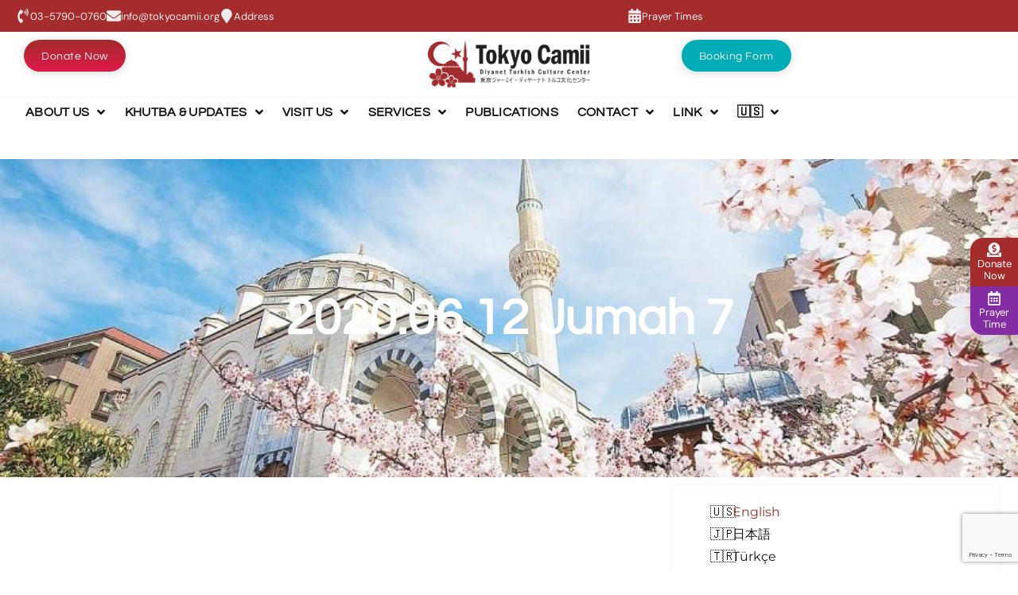

--- FILE ---
content_type: text/html; charset=UTF-8
request_url: https://tokyocamii.org/notice/3668/attachment/2020-06-12-jumah-7/
body_size: 28645
content:
<!DOCTYPE html>
<html lang="en-US">
<head><meta charset="UTF-8">
<link rel="profile" href="http://gmpg.org/xfn/11">
<link rel="pingback" href="https://tokyocamii.org/xmlrpc.php"><meta name="viewport" content="width=device-width, initial-scale=1" />
<title>2020.06.12 Jumah 7 &#8211; 東京ジャーミイ・ディヤーナト トルコ文化センター | Tokyo Camii and Diyanet Turkish Culture Center</title>
<meta name='robots' content='max-image-preview:large' />
	<style>img:is([sizes="auto" i], [sizes^="auto," i]) { contain-intrinsic-size: 3000px 1500px }</style>
	<link rel='dns-prefetch' href='//stats.wp.com' />
<link rel='dns-prefetch' href='//fonts.googleapis.com' />
<link rel="alternate" type="application/rss+xml" title="東京ジャーミイ・ディヤーナト トルコ文化センター | Tokyo Camii and Diyanet Turkish Culture Center &raquo; Feed" href="https://tokyocamii.org/feed/" />
<link rel="alternate" type="application/rss+xml" title="東京ジャーミイ・ディヤーナト トルコ文化センター | Tokyo Camii and Diyanet Turkish Culture Center &raquo; Comments Feed" href="https://tokyocamii.org/comments/feed/" />
<link rel='stylesheet' id='wp-block-library-css' href='https://tokyocamii.org/wp-includes/css/dist/block-library/style.min.css' type='text/css' media='all' />
<style id='classic-theme-styles-inline-css' type='text/css'>
/*! This file is auto-generated */
.wp-block-button__link{color:#fff;background-color:#32373c;border-radius:9999px;box-shadow:none;text-decoration:none;padding:calc(.667em + 2px) calc(1.333em + 2px);font-size:1.125em}.wp-block-file__button{background:#32373c;color:#fff;text-decoration:none}
</style>
<link rel='stylesheet' id='mediaelement-css' href='https://tokyocamii.org/wp-includes/js/mediaelement/mediaelementplayer-legacy.min.css' type='text/css' media='all' />
<link rel='stylesheet' id='wp-mediaelement-css' href='https://tokyocamii.org/wp-includes/js/mediaelement/wp-mediaelement.min.css' type='text/css' media='all' />
<style id='jetpack-sharing-buttons-style-inline-css' type='text/css'>
.jetpack-sharing-buttons__services-list{display:flex;flex-direction:row;flex-wrap:wrap;gap:0;list-style-type:none;margin:5px;padding:0}.jetpack-sharing-buttons__services-list.has-small-icon-size{font-size:12px}.jetpack-sharing-buttons__services-list.has-normal-icon-size{font-size:16px}.jetpack-sharing-buttons__services-list.has-large-icon-size{font-size:24px}.jetpack-sharing-buttons__services-list.has-huge-icon-size{font-size:36px}@media print{.jetpack-sharing-buttons__services-list{display:none!important}}.editor-styles-wrapper .wp-block-jetpack-sharing-buttons{gap:0;padding-inline-start:0}ul.jetpack-sharing-buttons__services-list.has-background{padding:1.25em 2.375em}
</style>
<link rel='stylesheet' id='jet-engine-frontend-css' href='https://tokyocamii.org/wp-content/plugins/jet-engine/assets/css/frontend.css' type='text/css' media='all' />
<style id='global-styles-inline-css' type='text/css'>
:root{--wp--preset--aspect-ratio--square: 1;--wp--preset--aspect-ratio--4-3: 4/3;--wp--preset--aspect-ratio--3-4: 3/4;--wp--preset--aspect-ratio--3-2: 3/2;--wp--preset--aspect-ratio--2-3: 2/3;--wp--preset--aspect-ratio--16-9: 16/9;--wp--preset--aspect-ratio--9-16: 9/16;--wp--preset--color--black: #000000;--wp--preset--color--cyan-bluish-gray: #abb8c3;--wp--preset--color--white: #ffffff;--wp--preset--color--pale-pink: #f78da7;--wp--preset--color--vivid-red: #cf2e2e;--wp--preset--color--luminous-vivid-orange: #ff6900;--wp--preset--color--luminous-vivid-amber: #fcb900;--wp--preset--color--light-green-cyan: #7bdcb5;--wp--preset--color--vivid-green-cyan: #00d084;--wp--preset--color--pale-cyan-blue: #8ed1fc;--wp--preset--color--vivid-cyan-blue: #0693e3;--wp--preset--color--vivid-purple: #9b51e0;--wp--preset--gradient--vivid-cyan-blue-to-vivid-purple: linear-gradient(135deg,rgba(6,147,227,1) 0%,rgb(155,81,224) 100%);--wp--preset--gradient--light-green-cyan-to-vivid-green-cyan: linear-gradient(135deg,rgb(122,220,180) 0%,rgb(0,208,130) 100%);--wp--preset--gradient--luminous-vivid-amber-to-luminous-vivid-orange: linear-gradient(135deg,rgba(252,185,0,1) 0%,rgba(255,105,0,1) 100%);--wp--preset--gradient--luminous-vivid-orange-to-vivid-red: linear-gradient(135deg,rgba(255,105,0,1) 0%,rgb(207,46,46) 100%);--wp--preset--gradient--very-light-gray-to-cyan-bluish-gray: linear-gradient(135deg,rgb(238,238,238) 0%,rgb(169,184,195) 100%);--wp--preset--gradient--cool-to-warm-spectrum: linear-gradient(135deg,rgb(74,234,220) 0%,rgb(151,120,209) 20%,rgb(207,42,186) 40%,rgb(238,44,130) 60%,rgb(251,105,98) 80%,rgb(254,248,76) 100%);--wp--preset--gradient--blush-light-purple: linear-gradient(135deg,rgb(255,206,236) 0%,rgb(152,150,240) 100%);--wp--preset--gradient--blush-bordeaux: linear-gradient(135deg,rgb(254,205,165) 0%,rgb(254,45,45) 50%,rgb(107,0,62) 100%);--wp--preset--gradient--luminous-dusk: linear-gradient(135deg,rgb(255,203,112) 0%,rgb(199,81,192) 50%,rgb(65,88,208) 100%);--wp--preset--gradient--pale-ocean: linear-gradient(135deg,rgb(255,245,203) 0%,rgb(182,227,212) 50%,rgb(51,167,181) 100%);--wp--preset--gradient--electric-grass: linear-gradient(135deg,rgb(202,248,128) 0%,rgb(113,206,126) 100%);--wp--preset--gradient--midnight: linear-gradient(135deg,rgb(2,3,129) 0%,rgb(40,116,252) 100%);--wp--preset--font-size--small: 13px;--wp--preset--font-size--medium: 20px;--wp--preset--font-size--large: 36px;--wp--preset--font-size--x-large: 42px;--wp--preset--spacing--20: 0.44rem;--wp--preset--spacing--30: 0.67rem;--wp--preset--spacing--40: 1rem;--wp--preset--spacing--50: 1.5rem;--wp--preset--spacing--60: 2.25rem;--wp--preset--spacing--70: 3.38rem;--wp--preset--spacing--80: 5.06rem;--wp--preset--shadow--natural: 6px 6px 9px rgba(0, 0, 0, 0.2);--wp--preset--shadow--deep: 12px 12px 50px rgba(0, 0, 0, 0.4);--wp--preset--shadow--sharp: 6px 6px 0px rgba(0, 0, 0, 0.2);--wp--preset--shadow--outlined: 6px 6px 0px -3px rgba(255, 255, 255, 1), 6px 6px rgba(0, 0, 0, 1);--wp--preset--shadow--crisp: 6px 6px 0px rgba(0, 0, 0, 1);}:where(.is-layout-flex){gap: 0.5em;}:where(.is-layout-grid){gap: 0.5em;}body .is-layout-flex{display: flex;}.is-layout-flex{flex-wrap: wrap;align-items: center;}.is-layout-flex > :is(*, div){margin: 0;}body .is-layout-grid{display: grid;}.is-layout-grid > :is(*, div){margin: 0;}:where(.wp-block-columns.is-layout-flex){gap: 2em;}:where(.wp-block-columns.is-layout-grid){gap: 2em;}:where(.wp-block-post-template.is-layout-flex){gap: 1.25em;}:where(.wp-block-post-template.is-layout-grid){gap: 1.25em;}.has-black-color{color: var(--wp--preset--color--black) !important;}.has-cyan-bluish-gray-color{color: var(--wp--preset--color--cyan-bluish-gray) !important;}.has-white-color{color: var(--wp--preset--color--white) !important;}.has-pale-pink-color{color: var(--wp--preset--color--pale-pink) !important;}.has-vivid-red-color{color: var(--wp--preset--color--vivid-red) !important;}.has-luminous-vivid-orange-color{color: var(--wp--preset--color--luminous-vivid-orange) !important;}.has-luminous-vivid-amber-color{color: var(--wp--preset--color--luminous-vivid-amber) !important;}.has-light-green-cyan-color{color: var(--wp--preset--color--light-green-cyan) !important;}.has-vivid-green-cyan-color{color: var(--wp--preset--color--vivid-green-cyan) !important;}.has-pale-cyan-blue-color{color: var(--wp--preset--color--pale-cyan-blue) !important;}.has-vivid-cyan-blue-color{color: var(--wp--preset--color--vivid-cyan-blue) !important;}.has-vivid-purple-color{color: var(--wp--preset--color--vivid-purple) !important;}.has-black-background-color{background-color: var(--wp--preset--color--black) !important;}.has-cyan-bluish-gray-background-color{background-color: var(--wp--preset--color--cyan-bluish-gray) !important;}.has-white-background-color{background-color: var(--wp--preset--color--white) !important;}.has-pale-pink-background-color{background-color: var(--wp--preset--color--pale-pink) !important;}.has-vivid-red-background-color{background-color: var(--wp--preset--color--vivid-red) !important;}.has-luminous-vivid-orange-background-color{background-color: var(--wp--preset--color--luminous-vivid-orange) !important;}.has-luminous-vivid-amber-background-color{background-color: var(--wp--preset--color--luminous-vivid-amber) !important;}.has-light-green-cyan-background-color{background-color: var(--wp--preset--color--light-green-cyan) !important;}.has-vivid-green-cyan-background-color{background-color: var(--wp--preset--color--vivid-green-cyan) !important;}.has-pale-cyan-blue-background-color{background-color: var(--wp--preset--color--pale-cyan-blue) !important;}.has-vivid-cyan-blue-background-color{background-color: var(--wp--preset--color--vivid-cyan-blue) !important;}.has-vivid-purple-background-color{background-color: var(--wp--preset--color--vivid-purple) !important;}.has-black-border-color{border-color: var(--wp--preset--color--black) !important;}.has-cyan-bluish-gray-border-color{border-color: var(--wp--preset--color--cyan-bluish-gray) !important;}.has-white-border-color{border-color: var(--wp--preset--color--white) !important;}.has-pale-pink-border-color{border-color: var(--wp--preset--color--pale-pink) !important;}.has-vivid-red-border-color{border-color: var(--wp--preset--color--vivid-red) !important;}.has-luminous-vivid-orange-border-color{border-color: var(--wp--preset--color--luminous-vivid-orange) !important;}.has-luminous-vivid-amber-border-color{border-color: var(--wp--preset--color--luminous-vivid-amber) !important;}.has-light-green-cyan-border-color{border-color: var(--wp--preset--color--light-green-cyan) !important;}.has-vivid-green-cyan-border-color{border-color: var(--wp--preset--color--vivid-green-cyan) !important;}.has-pale-cyan-blue-border-color{border-color: var(--wp--preset--color--pale-cyan-blue) !important;}.has-vivid-cyan-blue-border-color{border-color: var(--wp--preset--color--vivid-cyan-blue) !important;}.has-vivid-purple-border-color{border-color: var(--wp--preset--color--vivid-purple) !important;}.has-vivid-cyan-blue-to-vivid-purple-gradient-background{background: var(--wp--preset--gradient--vivid-cyan-blue-to-vivid-purple) !important;}.has-light-green-cyan-to-vivid-green-cyan-gradient-background{background: var(--wp--preset--gradient--light-green-cyan-to-vivid-green-cyan) !important;}.has-luminous-vivid-amber-to-luminous-vivid-orange-gradient-background{background: var(--wp--preset--gradient--luminous-vivid-amber-to-luminous-vivid-orange) !important;}.has-luminous-vivid-orange-to-vivid-red-gradient-background{background: var(--wp--preset--gradient--luminous-vivid-orange-to-vivid-red) !important;}.has-very-light-gray-to-cyan-bluish-gray-gradient-background{background: var(--wp--preset--gradient--very-light-gray-to-cyan-bluish-gray) !important;}.has-cool-to-warm-spectrum-gradient-background{background: var(--wp--preset--gradient--cool-to-warm-spectrum) !important;}.has-blush-light-purple-gradient-background{background: var(--wp--preset--gradient--blush-light-purple) !important;}.has-blush-bordeaux-gradient-background{background: var(--wp--preset--gradient--blush-bordeaux) !important;}.has-luminous-dusk-gradient-background{background: var(--wp--preset--gradient--luminous-dusk) !important;}.has-pale-ocean-gradient-background{background: var(--wp--preset--gradient--pale-ocean) !important;}.has-electric-grass-gradient-background{background: var(--wp--preset--gradient--electric-grass) !important;}.has-midnight-gradient-background{background: var(--wp--preset--gradient--midnight) !important;}.has-small-font-size{font-size: var(--wp--preset--font-size--small) !important;}.has-medium-font-size{font-size: var(--wp--preset--font-size--medium) !important;}.has-large-font-size{font-size: var(--wp--preset--font-size--large) !important;}.has-x-large-font-size{font-size: var(--wp--preset--font-size--x-large) !important;}
:where(.wp-block-post-template.is-layout-flex){gap: 1.25em;}:where(.wp-block-post-template.is-layout-grid){gap: 1.25em;}
:where(.wp-block-columns.is-layout-flex){gap: 2em;}:where(.wp-block-columns.is-layout-grid){gap: 2em;}
:root :where(.wp-block-pullquote){font-size: 1.5em;line-height: 1.6;}
</style>
<link rel='stylesheet' id='bogo-css' href='https://tokyocamii.org/wp-content/plugins/bogo/includes/css/style.css' type='text/css' media='all' />
<link rel='stylesheet' id='trt-prayer-times-css' href='https://tokyocamii.org/wp-content/plugins/trt-digital-prayer-times/assets/css/prayer-times.css' type='text/css' media='all' />
<link rel='stylesheet' id='font-awesome-css' href='https://tokyocamii.org/wp-content/plugins/elementor/assets/lib/font-awesome/css/font-awesome.min.css' type='text/css' media='all' />
<link rel='stylesheet' id='kava-theme-style-css' href='https://tokyocamii.org/wp-content/themes/kava/style.css' type='text/css' media='all' />
<style id='kava-theme-style-inline-css' type='text/css'>
/* #Typography */body {font-style: normal;font-weight: 300;font-size: 14px;line-height: 1.6;font-family: Roboto, sans-serif;letter-spacing: 0px;text-align: left;color: #3b3d42;}h1,.h1-style {font-style: normal;font-weight: 400;font-size: 34px;line-height: 1.4;font-family: Roboto, sans-serif;letter-spacing: 0px;text-align: inherit;color: #3b3d42;}h2,.h2-style {font-style: normal;font-weight: 400;font-size: 24px;line-height: 1.4;font-family: Roboto, sans-serif;letter-spacing: 0px;text-align: inherit;color: #3b3d42;}h3,.h3-style {font-style: normal;font-weight: 400;font-size: 21px;line-height: 1.4;font-family: Roboto, sans-serif;letter-spacing: 0px;text-align: inherit;color: #3b3d42;}h4,.h4-style {font-style: normal;font-weight: 400;font-size: 20px;line-height: 1.5;font-family: Roboto, sans-serif;letter-spacing: 0px;text-align: inherit;color: #3b3d42;}h5,.h5-style {font-style: normal;font-weight: 300;font-size: 18px;line-height: 1.5;font-family: Roboto, sans-serif;letter-spacing: 0px;text-align: inherit;color: #3b3d42;}h6,.h6-style {font-style: normal;font-weight: 500;font-size: 14px;line-height: 1.5;font-family: Roboto, sans-serif;letter-spacing: 0px;text-align: inherit;color: #3b3d42;}@media (min-width: 1200px) {h1,.h1-style { font-size: 56px; }h2,.h2-style { font-size: 40px; }h3,.h3-style { font-size: 28px; }}a,h1 a:hover,h2 a:hover,h3 a:hover,h4 a:hover,h5 a:hover,h6 a:hover { color: #398ffc; }a:hover { color: #3b3d42; }blockquote {color: #398ffc;}/* #Header */.site-header__wrap {background-color: #ffffff;background-repeat: repeat;background-position: center top;background-attachment: scroll;;}/* ##Top Panel */.top-panel {color: #a1a2a4;background-color: #ffffff;}/* #Main Menu */.main-navigation {font-style: normal;font-weight: 400;font-size: 14px;line-height: 1.4;font-family: Roboto, sans-serif;letter-spacing: 0px;}.main-navigation a,.menu-item-has-children:before {color: #a1a2a4;}.main-navigation a:hover,.main-navigation .current_page_item>a,.main-navigation .current-menu-item>a,.main-navigation .current_page_ancestor>a,.main-navigation .current-menu-ancestor>a {color: #3b3d42;}/* #Mobile Menu */.mobile-menu-toggle-button {color: #ffffff;background-color: #398ffc;}/* #Social */.social-list a {color: #a1a2a4;}.social-list a:hover {color: #398ffc;}/* #Breadcrumbs */.breadcrumbs_item {font-style: normal;font-weight: 400;font-size: 11px;line-height: 1.5;font-family: Roboto, sans-serif;letter-spacing: 0px;}.breadcrumbs_item_sep,.breadcrumbs_item_link {color: #a1a2a4;}.breadcrumbs_item_link:hover {color: #398ffc;}/* #Post navigation */.post-navigation-container i {color: #a1a2a4;}.post-navigation-container .nav-links a:hover .post-title,.post-navigation-container .nav-links a:hover .nav-text {color: #398ffc;}.post-navigation-container .nav-links a:hover i {color: #3b3d42;}/* #Pagination */.posts-list-navigation .pagination .page-numbers,.page-links > span,.page-links > a {color: #a1a2a4;}.posts-list-navigation .pagination a.page-numbers:hover,.posts-list-navigation .pagination .page-numbers.current,.page-links > a:hover,.page-links > span {color: #3b3d42;}.posts-list-navigation .pagination .next,.posts-list-navigation .pagination .prev {color: #398ffc;}.posts-list-navigation .pagination .next:hover,.posts-list-navigation .pagination .prev:hover {color: #3b3d42;}/* #Button Appearance Styles (regular scheme) */.btn,button,input[type='button'],input[type='reset'],input[type='submit'] {font-style: normal;font-weight: 900;font-size: 11px;line-height: 1;font-family: Roboto, sans-serif;letter-spacing: 1px;color: #ffffff;background-color: #398ffc;}.btn:hover,button:hover,input[type='button']:hover,input[type='reset']:hover,input[type='submit']:hover,input[type='reset']:hover {color: #ffffff;background-color: rgb(95,181,255);}.btn.invert-button {color: #ffffff;}.btn.invert-button:hover {color: #ffffff;border-color: #398ffc;background-color: #398ffc;}/* #Totop Button */#toTop {padding: 0px 0px;border-radius: 0px;background-color: ;color: ;}#toTop:hover {background-color: ;color: ;}input,optgroup,select,textarea {font-size: 14px;}/* #Comment, Contact, Password Forms */.comment-form .submit,.wpcf7-submit,.post-password-form label + input {font-style: normal;font-weight: 900;font-size: 11px;line-height: 1;font-family: Roboto, sans-serif;letter-spacing: 1px;color: #ffffff;background-color: #398ffc;}.comment-form .submit:hover,.wpcf7-submit:hover,.post-password-form label + input:hover {color: #ffffff;background-color: rgb(95,181,255);}.comment-reply-title {font-style: normal;font-weight: 400;font-size: 20px;line-height: 1.5;font-family: Roboto, sans-serif;letter-spacing: 0px;color: #3b3d42;}/* Cookies consent */.comment-form-cookies-consent input[type='checkbox']:checked ~ label[for=wp-comment-cookies-consent]:before {color: #ffffff;border-color: #398ffc;background-color: #398ffc;}/* #Comment Reply Link */#cancel-comment-reply-link {color: #398ffc;}#cancel-comment-reply-link:hover {color: #3b3d42;}/* #Comment item */.comment-body .fn {font-style: normal;font-weight: 500;font-size: 14px;line-height: 1.5;font-family: Roboto, sans-serif;letter-spacing: 0px;color: #3b3d42;}.comment-date__time {color: #a1a2a4;}.comment-reply-link {font-style: normal;font-weight: 900;font-size: 11px;line-height: 1;font-family: Roboto, sans-serif;letter-spacing: 1px;}/* #Input Placeholders */::-webkit-input-placeholder { color: #a1a2a4; }::-moz-placeholder{ color: #a1a2a4; }:-moz-placeholder{ color: #a1a2a4; }:-ms-input-placeholder{ color: #a1a2a4; }/* #Entry Meta */.posted-on,.cat-links,.byline,.tags-links {color: #a1a2a4;}.comments-button {color: #a1a2a4;}.comments-button:hover {color: #ffffff;background-color: #398ffc;}.btn-style .post-categories a {color: #ffffff;background-color: #398ffc;}.btn-style .post-categories a:hover {color: #ffffff;background-color: rgb(95,181,255);}.sticky-label {color: #ffffff;background-color: #398ffc;}/* Posts List Item Invert */.invert-hover.has-post-thumbnail:hover,.invert-hover.has-post-thumbnail:hover .posted-on,.invert-hover.has-post-thumbnail:hover .cat-links,.invert-hover.has-post-thumbnail:hover .byline,.invert-hover.has-post-thumbnail:hover .tags-links,.invert-hover.has-post-thumbnail:hover .entry-meta,.invert-hover.has-post-thumbnail:hover a,.invert-hover.has-post-thumbnail:hover .btn-icon,.invert-item.has-post-thumbnail,.invert-item.has-post-thumbnail .posted-on,.invert-item.has-post-thumbnail .cat-links,.invert-item.has-post-thumbnail .byline,.invert-item.has-post-thumbnail .tags-links,.invert-item.has-post-thumbnail .entry-meta,.invert-item.has-post-thumbnail a,.invert-item.has-post-thumbnail .btn:hover,.invert-item.has-post-thumbnail .btn-style .post-categories a:hover,.invert,.invert .entry-title,.invert a,.invert .byline,.invert .posted-on,.invert .cat-links,.invert .tags-links {color: #ffffff;}.invert-hover.has-post-thumbnail:hover a:hover,.invert-hover.has-post-thumbnail:hover .btn-icon:hover,.invert-item.has-post-thumbnail a:hover,.invert a:hover {color: #398ffc;}.invert-hover.has-post-thumbnail .btn,.invert-item.has-post-thumbnail .comments-button,.posts-list--default.list-style-v10 .invert.default-item .comments-button{color: #ffffff;background-color: #398ffc;}.invert-hover.has-post-thumbnail .btn:hover,.invert-item.has-post-thumbnail .comments-button:hover,.posts-list--default.list-style-v10 .invert.default-item .comments-button:hover {color: #398ffc;background-color: #ffffff;}/* Default Posts List */.list-style-v8 .comments-link {color: #a1a2a4;}.list-style-v8 .comments-link:hover {color: #3b3d42;}/* Creative Posts List */.creative-item .entry-title a:hover {color: #398ffc;}.list-style-default .creative-item a,.creative-item .btn-icon {color: #a1a2a4;}.list-style-default .creative-item a:hover,.creative-item .btn-icon:hover {color: #398ffc;}.list-style-default .creative-item .btn,.list-style-default .creative-item .btn:hover,.list-style-default .creative-item .comments-button:hover {color: #ffffff;}.creative-item__title-first-letter {font-style: normal;font-weight: 400;font-family: Roboto, sans-serif;color: #3b3d42;}.posts-list--creative.list-style-v10 .creative-item:before {background-color: #398ffc;box-shadow: 0px 0px 0px 8px rgba(57,143,252,0.25);}.posts-list--creative.list-style-v10 .creative-item__post-date {font-style: normal;font-weight: 400;font-size: 20px;line-height: 1.5;font-family: Roboto, sans-serif;letter-spacing: 0px;color: #398ffc;}.posts-list--creative.list-style-v10 .creative-item__post-date a {color: #398ffc;}.posts-list--creative.list-style-v10 .creative-item__post-date a:hover {color: #3b3d42;}/* Creative Posts List style-v2 */.list-style-v2 .creative-item .entry-title,.list-style-v9 .creative-item .entry-title {font-style: normal;font-weight: 400;font-size: 20px;line-height: 1.5;font-family: Roboto, sans-serif;letter-spacing: 0px;}/* Image Post Format */.post_format-post-format-image .post-thumbnail__link:before {color: #ffffff;background-color: #398ffc;}/* Gallery Post Format */.post_format-post-format-gallery .swiper-button-prev,.post_format-post-format-gallery .swiper-button-next {color: #a1a2a4;}.post_format-post-format-gallery .swiper-button-prev:hover,.post_format-post-format-gallery .swiper-button-next:hover {color: #3b3d42;}/* Link Post Format */.post_format-post-format-quote .post-format-quote {color: #ffffff;background-color: #398ffc;}.post_format-post-format-quote .post-format-quote:before {color: #398ffc;background-color: #ffffff;}/* Post Author */.post-author__title a {color: #398ffc;}.post-author__title a:hover {color: #3b3d42;}.invert .post-author__title a {color: #ffffff;}.invert .post-author__title a:hover {color: #398ffc;}/* Single Post */.single-post blockquote {border-color: #398ffc;}.single-post:not(.post-template-single-layout-4):not(.post-template-single-layout-7) .tags-links a:hover {color: #ffffff;border-color: #398ffc;background-color: #398ffc;}.single-header-3 .post-author .byline,.single-header-4 .post-author .byline,.single-header-5 .post-author .byline {font-style: normal;font-weight: 400;font-size: 20px;line-height: 1.5;font-family: Roboto, sans-serif;letter-spacing: 0px;}.single-header-8,.single-header-10 .entry-header {background-color: #398ffc;}.single-header-8.invert a:hover,.single-header-10.invert a:hover {color: rgba(255,255,255,0.5);}.single-header-3 a.comments-button,.single-header-10 a.comments-button {border: 1px solid #ffffff;}.single-header-3 a.comments-button:hover,.single-header-10 a.comments-button:hover {color: #398ffc;background-color: #ffffff;}/* Page preloader */.page-preloader {border-top-color: #398ffc;border-right-color: #398ffc;}/* Logo */.site-logo__link,.site-logo__link:hover {color: #398ffc;}/* Page title */.page-title {font-style: normal;font-weight: 400;font-size: 24px;line-height: 1.4;font-family: Roboto, sans-serif;letter-spacing: 0px;color: #3b3d42;}@media (min-width: 1200px) {.page-title { font-size: 40px; }}/* Grid Posts List */.posts-list.list-style-v3 .comments-link {border-color: #398ffc;}.posts-list.list-style-v4 .comments-link {color: #a1a2a4;}.posts-list.list-style-v4 .posts-list__item.grid-item .grid-item-wrap .comments-link:hover {color: #ffffff;background-color: #398ffc;}/* Posts List Grid Item Invert */.grid-item-wrap.invert,.grid-item-wrap.invert .posted-on,.grid-item-wrap.invert .cat-links,.grid-item-wrap.invert .byline,.grid-item-wrap.invert .tags-links,.grid-item-wrap.invert .entry-meta,.grid-item-wrap.invert a,.grid-item-wrap.invert .btn-icon,.grid-item-wrap.invert .comments-button {color: #ffffff;}/* Posts List Grid-5 Item Invert */.list-style-v5 .grid-item-wrap.invert .posted-on,.list-style-v5 .grid-item-wrap.invert .cat-links,.list-style-v5 .grid-item-wrap.invert .byline,.list-style-v5 .grid-item-wrap.invert .tags-links,.list-style-v5 .grid-item-wrap.invert .posted-on a,.list-style-v5 .grid-item-wrap.invert .cat-links a,.list-style-v5 .grid-item-wrap.invert .tags-links a,.list-style-v5 .grid-item-wrap.invert .byline a,.list-style-v5 .grid-item-wrap.invert .comments-link,.list-style-v5 .grid-item-wrap.invert .entry-title a:hover {color: #398ffc;}.list-style-v5 .grid-item-wrap.invert .posted-on a:hover,.list-style-v5 .grid-item-wrap.invert .cat-links a:hover,.list-style-v5 .grid-item-wrap.invert .tags-links a:hover,.list-style-v5 .grid-item-wrap.invert .byline a:hover,.list-style-v5 .grid-item-wrap.invert .comments-link:hover {color: #ffffff;}/* Posts List Grid-6 Item Invert */.posts-list.list-style-v6 .posts-list__item.grid-item .grid-item-wrap .cat-links a,.posts-list.list-style-v7 .posts-list__item.grid-item .grid-item-wrap .cat-links a {color: #ffffff;background-color: #398ffc;}.posts-list.list-style-v6 .posts-list__item.grid-item .grid-item-wrap .cat-links a:hover,.posts-list.list-style-v7 .posts-list__item.grid-item .grid-item-wrap .cat-links a:hover {color: #ffffff;background-color: rgb(95,181,255);}.posts-list.list-style-v9 .posts-list__item.grid-item .grid-item-wrap .entry-header .entry-title {font-weight : 300;}/* Grid 7 */.list-style-v7 .grid-item-wrap.invert .posted-on a:hover,.list-style-v7 .grid-item-wrap.invert .cat-links a:hover,.list-style-v7 .grid-item-wrap.invert .tags-links a:hover,.list-style-v7 .grid-item-wrap.invert .byline a:hover,.list-style-v7 .grid-item-wrap.invert .comments-link:hover,.list-style-v7 .grid-item-wrap.invert .entry-title a:hover,.list-style-v6 .grid-item-wrap.invert .posted-on a:hover,.list-style-v6 .grid-item-wrap.invert .cat-links a:hover,.list-style-v6 .grid-item-wrap.invert .tags-links a:hover,.list-style-v6 .grid-item-wrap.invert .byline a:hover,.list-style-v6 .grid-item-wrap.invert .comments-link:hover,.list-style-v6 .grid-item-wrap.invert .entry-title a:hover {color: #398ffc;}.list-style-v7 .grid-item-wrap.invert .posted-on,.list-style-v7 .grid-item-wrap.invert .cat-links,.list-style-v7 .grid-item-wrap.invert .byline,.list-style-v7 .grid-item-wrap.invert .tags-links,.list-style-v7 .grid-item-wrap.invert .posted-on a,.list-style-v7 .grid-item-wrap.invert .cat-links a,.list-style-v7 .grid-item-wrap.invert .tags-links a,.list-style-v7 .grid-item-wrap.invert .byline a,.list-style-v7 .grid-item-wrap.invert .comments-link,.list-style-v7 .grid-item-wrap.invert .entry-title a,.list-style-v7 .grid-item-wrap.invert .entry-content p,.list-style-v6 .grid-item-wrap.invert .posted-on,.list-style-v6 .grid-item-wrap.invert .cat-links,.list-style-v6 .grid-item-wrap.invert .byline,.list-style-v6 .grid-item-wrap.invert .tags-links,.list-style-v6 .grid-item-wrap.invert .posted-on a,.list-style-v6 .grid-item-wrap.invert .cat-links a,.list-style-v6 .grid-item-wrap.invert .tags-links a,.list-style-v6 .grid-item-wrap.invert .byline a,.list-style-v6 .grid-item-wrap.invert .comments-link,.list-style-v6 .grid-item-wrap.invert .entry-title a,.list-style-v6 .grid-item-wrap.invert .entry-content p {color: #ffffff;}.posts-list.list-style-v7 .grid-item .grid-item-wrap .entry-footer .comments-link:hover,.posts-list.list-style-v6 .grid-item .grid-item-wrap .entry-footer .comments-link:hover,.posts-list.list-style-v6 .posts-list__item.grid-item .grid-item-wrap .btn:hover,.posts-list.list-style-v7 .posts-list__item.grid-item .grid-item-wrap .btn:hover {color: #398ffc;border-color: #398ffc;}.posts-list.list-style-v10 .grid-item-inner .space-between-content .comments-link {color: #a1a2a4;}.posts-list.list-style-v10 .grid-item-inner .space-between-content .comments-link:hover {color: #398ffc;}.posts-list.list-style-v10 .posts-list__item.justify-item .justify-item-inner .entry-title a {color: #3b3d42;}.posts-list.posts-list--vertical-justify.list-style-v10 .posts-list__item.justify-item .justify-item-inner .entry-title a:hover{color: #ffffff;background-color: #398ffc;}.posts-list.list-style-v5 .posts-list__item.justify-item .justify-item-inner.invert .cat-links a:hover,.posts-list.list-style-v8 .posts-list__item.justify-item .justify-item-inner.invert .cat-links a:hover {color: #ffffff;background-color: rgb(95,181,255);}.posts-list.list-style-v5 .posts-list__item.justify-item .justify-item-inner.invert .cat-links a,.posts-list.list-style-v8 .posts-list__item.justify-item .justify-item-inner.invert .cat-links a{color: #ffffff;background-color: #398ffc;}.list-style-v8 .justify-item-inner.invert .posted-on,.list-style-v8 .justify-item-inner.invert .cat-links,.list-style-v8 .justify-item-inner.invert .byline,.list-style-v8 .justify-item-inner.invert .tags-links,.list-style-v8 .justify-item-inner.invert .posted-on a,.list-style-v8 .justify-item-inner.invert .cat-links a,.list-style-v8 .justify-item-inner.invert .tags-links a,.list-style-v8 .justify-item-inner.invert .byline a,.list-style-v8 .justify-item-inner.invert .comments-link,.list-style-v8 .justify-item-inner.invert .entry-title a,.list-style-v8 .justify-item-inner.invert .entry-content p,.list-style-v5 .justify-item-inner.invert .posted-on,.list-style-v5 .justify-item-inner.invert .cat-links,.list-style-v5 .justify-item-inner.invert .byline,.list-style-v5 .justify-item-inner.invert .tags-links,.list-style-v5 .justify-item-inner.invert .posted-on a,.list-style-v5 .justify-item-inner.invert .cat-links a,.list-style-v5 .justify-item-inner.invert .tags-links a,.list-style-v5 .justify-item-inner.invert .byline a,.list-style-v5 .justify-item-inner.invert .comments-link,.list-style-v5 .justify-item-inner.invert .entry-title a,.list-style-v5 .justify-item-inner.invert .entry-content p,.list-style-v4 .justify-item-inner.invert .posted-on:hover,.list-style-v4 .justify-item-inner.invert .cat-links,.list-style-v4 .justify-item-inner.invert .byline,.list-style-v4 .justify-item-inner.invert .tags-links,.list-style-v4 .justify-item-inner.invert .posted-on a,.list-style-v4 .justify-item-inner.invert .cat-links a,.list-style-v4 .justify-item-inner.invert .tags-links a,.list-style-v4 .justify-item-inner.invert .byline a,.list-style-v4 .justify-item-inner.invert .comments-link,.list-style-v4 .justify-item-inner.invert .entry-title a,.list-style-v4 .justify-item-inner.invert .entry-content p {color: #ffffff;}.list-style-v8 .justify-item-inner.invert .posted-on a:hover,.list-style-v8 .justify-item-inner.invert .cat-links a:hover,.list-style-v8 .justify-item-inner.invert .tags-links a:hover,.list-style-v8 .justify-item-inner.invert .byline a:hover,.list-style-v8 .justify-item-inner.invert .comments-link:hover,.list-style-v8 .justify-item-inner.invert .entry-title a:hover,.list-style-v5 .justify-item-inner.invert .posted-on a:hover,.list-style-v5 .justify-item-inner.invert .cat-links a:hover,.list-style-v5 .justify-item-inner.invert .tags-links a:hover,.list-style-v5 .justify-item-inner.invert .byline a:hover,.list-style-v5 .justify-item-inner.invert .entry-title a:hover,.list-style-v4 .justify-item-inner.invert .posted-on a,.list-style-v4 .justify-item-inner.invert .cat-links a:hover,.list-style-v4 .justify-item-inner.invert .tags-links a:hover,.list-style-v4 .justify-item-inner.invert .byline a:hover,.list-style-v4 .justify-item-inner.invert .comments-link:hover,.list-style-v4 .justify-item-inner.invert .entry-title a:hover{color: #398ffc;}.posts-list.list-style-v5 .justify-item .justify-item-wrap .entry-footer .comments-link:hover {border-color: #398ffc;}.list-style-v4 .justify-item-inner.invert .btn:hover,.list-style-v6 .justify-item-wrap.invert .btn:hover,.list-style-v8 .justify-item-inner.invert .btn:hover {color: #ffffff;}.posts-list.posts-list--vertical-justify.list-style-v5 .posts-list__item.justify-item .justify-item-wrap .entry-footer .comments-link:hover,.posts-list.posts-list--vertical-justify.list-style-v5 .posts-list__item.justify-item .justify-item-wrap .entry-footer .btn:hover {color: #398ffc;border-color: #398ffc;}/* masonry Posts List */.posts-list.list-style-v3 .comments-link {border-color: #398ffc;}.posts-list.list-style-v4 .comments-link {color: #a1a2a4;}.posts-list.list-style-v4 .posts-list__item.masonry-item .masonry-item-wrap .comments-link:hover {color: #ffffff;background-color: #398ffc;}/* Posts List masonry Item Invert */.masonry-item-wrap.invert,.masonry-item-wrap.invert .posted-on,.masonry-item-wrap.invert .cat-links,.masonry-item-wrap.invert .byline,.masonry-item-wrap.invert .tags-links,.masonry-item-wrap.invert .entry-meta,.masonry-item-wrap.invert a,.masonry-item-wrap.invert .btn-icon,.masonry-item-wrap.invert .comments-button {color: #ffffff;}/* Posts List masonry-5 Item Invert */.list-style-v5 .masonry-item-wrap.invert .posted-on,.list-style-v5 .masonry-item-wrap.invert .cat-links,.list-style-v5 .masonry-item-wrap.invert .byline,.list-style-v5 .masonry-item-wrap.invert .tags-links,.list-style-v5 .masonry-item-wrap.invert .posted-on a,.list-style-v5 .masonry-item-wrap.invert .cat-links a,.list-style-v5 .masonry-item-wrap.invert .tags-links a,.list-style-v5 .masonry-item-wrap.invert .byline a,.list-style-v5 .masonry-item-wrap.invert .comments-link,.list-style-v5 .masonry-item-wrap.invert .entry-title a:hover {color: #398ffc;}.list-style-v5 .masonry-item-wrap.invert .posted-on a:hover,.list-style-v5 .masonry-item-wrap.invert .cat-links a:hover,.list-style-v5 .masonry-item-wrap.invert .tags-links a:hover,.list-style-v5 .masonry-item-wrap.invert .byline a:hover,.list-style-v5 .masonry-item-wrap.invert .comments-link:hover {color: #ffffff;}.posts-list.list-style-v10 .masonry-item-inner .space-between-content .comments-link {color: #a1a2a4;}.posts-list.list-style-v10 .masonry-item-inner .space-between-content .comments-link:hover {color: #398ffc;}.widget_recent_entries a,.widget_recent_comments a {font-style: normal;font-weight: 500;font-size: 14px;line-height: 1.5;font-family: Roboto, sans-serif;letter-spacing: 0px;color: #3b3d42;}.widget_recent_entries a:hover,.widget_recent_comments a:hover {color: #398ffc;}.widget_recent_entries .post-date,.widget_recent_comments .recentcomments {color: #a1a2a4;}.widget_recent_comments .comment-author-link a {color: #a1a2a4;}.widget_recent_comments .comment-author-link a:hover {color: #398ffc;}.widget_calendar th,.widget_calendar caption {color: #398ffc;}.widget_calendar tbody td a {color: #3b3d42;}.widget_calendar tbody td a:hover {color: #ffffff;background-color: #398ffc;}.widget_calendar tfoot td a {color: #a1a2a4;}.widget_calendar tfoot td a:hover {color: #3b3d42;}/* Preloader */.jet-smart-listing-wrap.jet-processing + div.jet-smart-listing-loading,div.wpcf7 .ajax-loader {border-top-color: #398ffc;border-right-color: #398ffc;}/*--------------------------------------------------------------## Ecwid Plugin Styles--------------------------------------------------------------*//* Product Title, Product Price amount */html#ecwid_html body#ecwid_body .ec-size .ec-wrapper .ec-store .grid-product__title-inner,html#ecwid_html body#ecwid_body .ec-size .ec-wrapper .ec-store .grid__products .grid-product__image ~ .grid-product__price .grid-product__price-amount,html#ecwid_html body#ecwid_body .ec-size .ec-wrapper .ec-store .grid__products .grid-product__image ~ .grid-product__title .grid-product__price-amount,html#ecwid_html body#ecwid_body .ec-size .ec-store .grid__products--medium-items.grid__products--layout-center .grid-product__price-compare,html#ecwid_html body#ecwid_body .ec-size .ec-store .grid__products--medium-items .grid-product__details,html#ecwid_html body#ecwid_body .ec-size .ec-store .grid__products--medium-items .grid-product__sku,html#ecwid_html body#ecwid_body .ec-size .ec-store .grid__products--medium-items .grid-product__sku-hover,html#ecwid_html body#ecwid_body .ec-size .ec-store .grid__products--medium-items .grid-product__tax,html#ecwid_html body#ecwid_body .ec-size .ec-wrapper .ec-store .form__msg,html#ecwid_html body#ecwid_body .ec-size.ec-size--l .ec-wrapper .ec-store h1,html#ecwid_html body#ecwid_body.page .ec-size .ec-wrapper .ec-store .product-details__product-title,html#ecwid_html body#ecwid_body.page .ec-size .ec-wrapper .ec-store .product-details__product-price,html#ecwid_html body#ecwid_body .ec-size .ec-wrapper .ec-store .product-details-module__title,html#ecwid_html body#ecwid_body .ec-size .ec-wrapper .ec-store .ec-cart-summary__row--total .ec-cart-summary__title,html#ecwid_html body#ecwid_body .ec-size .ec-wrapper .ec-store .ec-cart-summary__row--total .ec-cart-summary__price,html#ecwid_html body#ecwid_body .ec-size .ec-wrapper .ec-store .grid__categories * {font-style: normal;font-weight: 500;line-height: 1.5;font-family: Roboto, sans-serif;letter-spacing: 0px;}html#ecwid_html body#ecwid_body .ecwid .ec-size .ec-wrapper .ec-store .product-details__product-description {font-style: normal;font-weight: 300;font-size: 14px;line-height: 1.6;font-family: Roboto, sans-serif;letter-spacing: 0px;text-align: left;color: #3b3d42;}html#ecwid_html body#ecwid_body .ec-size .ec-wrapper .ec-store .grid-product__title-inner,html#ecwid_html body#ecwid_body .ec-size .ec-wrapper .ec-store .grid__products .grid-product__image ~ .grid-product__price .grid-product__price-amount,html#ecwid_html body#ecwid_body .ec-size .ec-wrapper .ec-store .grid__products .grid-product__image ~ .grid-product__title .grid-product__price-amount,html#ecwid_html body#ecwid_body .ec-size .ec-store .grid__products--medium-items.grid__products--layout-center .grid-product__price-compare,html#ecwid_html body#ecwid_body .ec-size .ec-store .grid__products--medium-items .grid-product__details,html#ecwid_html body#ecwid_body .ec-size .ec-store .grid__products--medium-items .grid-product__sku,html#ecwid_html body#ecwid_body .ec-size .ec-store .grid__products--medium-items .grid-product__sku-hover,html#ecwid_html body#ecwid_body .ec-size .ec-store .grid__products--medium-items .grid-product__tax,html#ecwid_html body#ecwid_body .ec-size .ec-wrapper .ec-store .product-details-module__title,html#ecwid_html body#ecwid_body.page .ec-size .ec-wrapper .ec-store .product-details__product-price,html#ecwid_html body#ecwid_body.page .ec-size .ec-wrapper .ec-store .product-details__product-title,html#ecwid_html body#ecwid_body .ec-size .ec-wrapper .ec-store .form-control__text,html#ecwid_html body#ecwid_body .ec-size .ec-wrapper .ec-store .form-control__textarea,html#ecwid_html body#ecwid_body .ec-size .ec-wrapper .ec-store .ec-link,html#ecwid_html body#ecwid_body .ec-size .ec-wrapper .ec-store .ec-link:visited,html#ecwid_html body#ecwid_body .ec-size .ec-wrapper .ec-store input[type="radio"].form-control__radio:checked+.form-control__radio-view::after {color: #398ffc;}html#ecwid_html body#ecwid_body .ec-size .ec-wrapper .ec-store .ec-link:hover {color: #3b3d42;}/* Product Title, Price small state */html#ecwid_html body#ecwid_body .ec-size .ec-wrapper .ec-store .grid__products--small-items .grid-product__title-inner,html#ecwid_html body#ecwid_body .ec-size .ec-wrapper .ec-store .grid__products--small-items .grid-product__price-hover .grid-product__price-amount,html#ecwid_html body#ecwid_body .ec-size .ec-wrapper .ec-store .grid__products--small-items .grid-product__image ~ .grid-product__price .grid-product__price-amount,html#ecwid_html body#ecwid_body .ec-size .ec-wrapper .ec-store .grid__products--small-items .grid-product__image ~ .grid-product__title .grid-product__price-amount,html#ecwid_html body#ecwid_body .ec-size .ec-wrapper .ec-store .grid__products--small-items.grid__products--layout-center .grid-product__price-compare,html#ecwid_html body#ecwid_body .ec-size .ec-wrapper .ec-store .grid__products--small-items .grid-product__details,html#ecwid_html body#ecwid_body .ec-size .ec-wrapper .ec-store .grid__products--small-items .grid-product__sku,html#ecwid_html body#ecwid_body .ec-size .ec-wrapper .ec-store .grid__products--small-items .grid-product__sku-hover,html#ecwid_html body#ecwid_body .ec-size .ec-wrapper .ec-store .grid__products--small-items .grid-product__tax {font-size: 12px;}/* Product Title, Price medium state */html#ecwid_html body#ecwid_body .ec-size .ec-wrapper .ec-store .grid__products--medium-items .grid-product__title-inner,html#ecwid_html body#ecwid_body .ec-size .ec-wrapper .ec-store .grid__products--medium-items .grid-product__price-hover .grid-product__price-amount,html#ecwid_html body#ecwid_body .ec-size .ec-wrapper .ec-store .grid__products--medium-items .grid-product__image ~ .grid-product__price .grid-product__price-amount,html#ecwid_html body#ecwid_body .ec-size .ec-wrapper .ec-store .grid__products--medium-items .grid-product__image ~ .grid-product__title .grid-product__price-amount,html#ecwid_html body#ecwid_body .ec-size .ec-wrapper .ec-store .grid__products--medium-items.grid__products--layout-center .grid-product__price-compare,html#ecwid_html body#ecwid_body .ec-size .ec-wrapper .ec-store .grid__products--medium-items .grid-product__details,html#ecwid_html body#ecwid_body .ec-size .ec-wrapper .ec-store .grid__products--medium-items .grid-product__sku,html#ecwid_html body#ecwid_body .ec-size .ec-wrapper .ec-store .grid__products--medium-items .grid-product__sku-hover,html#ecwid_html body#ecwid_body .ec-size .ec-wrapper .ec-store .grid__products--medium-items .grid-product__tax {font-size: 14px;}/* Product Title, Price large state */html#ecwid_html body#ecwid_body .ec-size .ec-wrapper .ec-store .grid__products--large-items .grid-product__title-inner,html#ecwid_html body#ecwid_body .ec-size .ec-wrapper .ec-store .grid__products--large-items .grid-product__price-hover .grid-product__price-amount,html#ecwid_html body#ecwid_body .ec-size .ec-wrapper .ec-store .grid__products--large-items .grid-product__image ~ .grid-product__price .grid-product__price-amount,html#ecwid_html body#ecwid_body .ec-size .ec-wrapper .ec-store .grid__products--large-items .grid-product__image ~ .grid-product__title .grid-product__price-amount,html#ecwid_html body#ecwid_body .ec-size .ec-wrapper .ec-store .grid__products--large-items.grid__products--layout-center .grid-product__price-compare,html#ecwid_html body#ecwid_body .ec-size .ec-wrapper .ec-store .grid__products--large-items .grid-product__details,html#ecwid_html body#ecwid_body .ec-size .ec-wrapper .ec-store .grid__products--large-items .grid-product__sku,html#ecwid_html body#ecwid_body .ec-size .ec-wrapper .ec-store .grid__products--large-items .grid-product__sku-hover,html#ecwid_html body#ecwid_body .ec-size .ec-wrapper .ec-store .grid__products--large-items .grid-product__tax {font-size: 17px;}/* Product Add To Cart button */html#ecwid_html body#ecwid_body .ec-size .ec-wrapper .ec-store button {font-style: normal;font-weight: 900;line-height: 1;font-family: Roboto, sans-serif;letter-spacing: 1px;}/* Product Add To Cart button normal state */html#ecwid_html body#ecwid_body .ec-size .ec-wrapper .ec-store .form-control--secondary .form-control__button,html#ecwid_html body#ecwid_body .ec-size .ec-wrapper .ec-store .form-control--primary .form-control__button {border-color: #398ffc;background-color: transparent;color: #398ffc;}/* Product Add To Cart button hover state, Product Category active state */html#ecwid_html body#ecwid_body .ec-size .ec-wrapper .ec-store .form-control--secondary .form-control__button:hover,html#ecwid_html body#ecwid_body .ec-size .ec-wrapper .ec-store .form-control--primary .form-control__button:hover,html#ecwid_html body#ecwid_body .horizontal-menu-container.horizontal-desktop .horizontal-menu-item.horizontal-menu-item--active>a {border-color: #398ffc;background-color: #398ffc;color: #ffffff;}/* Black Product Add To Cart button normal state */html#ecwid_html body#ecwid_body .ec-size .ec-wrapper .ec-store .grid__products--appearance-hover .grid-product--dark .form-control--secondary .form-control__button {border-color: #398ffc;background-color: #398ffc;color: #ffffff;}/* Black Product Add To Cart button normal state */html#ecwid_html body#ecwid_body .ec-size .ec-wrapper .ec-store .grid__products--appearance-hover .grid-product--dark .form-control--secondary .form-control__button:hover {border-color: #ffffff;background-color: #ffffff;color: #398ffc;}/* Product Add To Cart button small label */html#ecwid_html body#ecwid_body .ec-size.ec-size--l .ec-wrapper .ec-store .form-control .form-control__button {font-size: 10px;}/* Product Add To Cart button medium label */html#ecwid_html body#ecwid_body .ec-size.ec-size--l .ec-wrapper .ec-store .form-control--small .form-control__button {font-size: 11px;}/* Product Add To Cart button large label */html#ecwid_html body#ecwid_body .ec-size.ec-size--l .ec-wrapper .ec-store .form-control--medium .form-control__button {font-size: 14px;}/* Mini Cart icon styles */html#ecwid_html body#ecwid_body .ec-minicart__body .ec-minicart__icon .icon-default path[stroke],html#ecwid_html body#ecwid_body .ec-minicart__body .ec-minicart__icon .icon-default circle[stroke] {stroke: #398ffc;}html#ecwid_html body#ecwid_body .ec-minicart:hover .ec-minicart__body .ec-minicart__icon .icon-default path[stroke],html#ecwid_html body#ecwid_body .ec-minicart:hover .ec-minicart__body .ec-minicart__icon .icon-default circle[stroke] {stroke: #3b3d42;}
</style>
<link rel='stylesheet' id='kava-theme-main-style-css' href='https://tokyocamii.org/wp-content/themes/kava/theme.css' type='text/css' media='all' />
<link rel='stylesheet' id='jet-fb-option-field-select-css' href='https://tokyocamii.org/wp-content/plugins/jetformbuilder/modules/option-field/assets/build/select.css' type='text/css' media='all' />
<link rel='stylesheet' id='jet-fb-option-field-checkbox-css' href='https://tokyocamii.org/wp-content/plugins/jetformbuilder/modules/option-field/assets/build/checkbox.css' type='text/css' media='all' />
<link rel='stylesheet' id='jet-fb-option-field-radio-css' href='https://tokyocamii.org/wp-content/plugins/jetformbuilder/modules/option-field/assets/build/radio.css' type='text/css' media='all' />
<link rel='stylesheet' id='jet-fb-advanced-choices-css' href='https://tokyocamii.org/wp-content/plugins/jetformbuilder/modules/advanced-choices/assets/build/main.css' type='text/css' media='all' />
<link rel='stylesheet' id='jet-fb-wysiwyg-css' href='https://tokyocamii.org/wp-content/plugins/jetformbuilder/modules/wysiwyg/assets/build/wysiwyg.css' type='text/css' media='all' />
<link rel='stylesheet' id='jet-fb-switcher-css' href='https://tokyocamii.org/wp-content/plugins/jetformbuilder/modules/switcher/assets/build/switcher.css' type='text/css' media='all' />
<link rel='stylesheet' id='cx-google-fonts-kava-css' href='//fonts.googleapis.com/css?family=Roboto%3A300%2C400%2C500%2C900%7CMontserrat%3A700&#038;subset=latin' type='text/css' media='all' />
<link rel='stylesheet' id='font-awesome-all-css' href='https://tokyocamii.org/wp-content/plugins/jet-menu/assets/public/lib/font-awesome/css/all.min.css' type='text/css' media='all' />
<link rel='stylesheet' id='font-awesome-v4-shims-css' href='https://tokyocamii.org/wp-content/plugins/jet-menu/assets/public/lib/font-awesome/css/v4-shims.min.css' type='text/css' media='all' />
<link rel='stylesheet' id='jet-menu-public-styles-css' href='https://tokyocamii.org/wp-content/plugins/jet-menu/assets/public/css/public.css' type='text/css' media='all' />
<link rel='stylesheet' id='elementor-frontend-css' href='https://tokyocamii.org/wp-content/plugins/elementor/assets/css/frontend.min.css' type='text/css' media='all' />
<link rel='stylesheet' id='elementor-post-14292-css' href='https://tokyocamii.org/wp-content/uploads/elementor/css/post-14292.css' type='text/css' media='all' />
<link rel='stylesheet' id='jet-blog-css' href='https://tokyocamii.org/wp-content/plugins/jet-blog/assets/css/jet-blog.css' type='text/css' media='all' />
<link rel='stylesheet' id='font-awesome-5-all-css' href='https://tokyocamii.org/wp-content/plugins/elementor/assets/lib/font-awesome/css/all.min.css' type='text/css' media='all' />
<link rel='stylesheet' id='font-awesome-4-shim-css' href='https://tokyocamii.org/wp-content/plugins/elementor/assets/lib/font-awesome/css/v4-shims.min.css' type='text/css' media='all' />
<link rel='stylesheet' id='elementor-post-14287-css' href='https://tokyocamii.org/wp-content/uploads/elementor/css/post-14287.css' type='text/css' media='all' />
<link rel='stylesheet' id='elementor-post-14528-css' href='https://tokyocamii.org/wp-content/uploads/elementor/css/post-14528.css' type='text/css' media='all' />
<link rel='stylesheet' id='elementor-post-14512-css' href='https://tokyocamii.org/wp-content/uploads/elementor/css/post-14512.css' type='text/css' media='all' />
<link rel='stylesheet' id='jet-theme-core-frontend-styles-css' href='https://tokyocamii.org/wp-content/plugins/jet-theme-core/assets/css/frontend.css' type='text/css' media='all' />
<link rel='stylesheet' id='e-popup-css' href='https://tokyocamii.org/wp-content/plugins/elementor-pro/assets/css/conditionals/popup.min.css' type='text/css' media='all' />
<link rel='stylesheet' id='elementor-post-26586-css' href='https://tokyocamii.org/wp-content/uploads/elementor/css/post-26586.css' type='text/css' media='all' />
<link rel='stylesheet' id='elementor-gf-local-questrial-css' href='https://tokyocamii.org/wp-content/uploads/elementor/google-fonts/css/questrial.css' type='text/css' media='all' />
<link rel='stylesheet' id='elementor-gf-local-montserrat-css' href='https://tokyocamii.org/wp-content/uploads/elementor/google-fonts/css/montserrat.css' type='text/css' media='all' />
<link rel='stylesheet' id='elementor-gf-local-dmsans-css' href='https://tokyocamii.org/wp-content/uploads/elementor/google-fonts/css/dmsans.css' type='text/css' media='all' />
<script type="text/javascript" src="https://tokyocamii.org/wp-includes/js/jquery/jquery.min.js" id="jquery-core-js"></script>
<script type="text/javascript" src="https://tokyocamii.org/wp-content/plugins/elementor/assets/lib/font-awesome/js/v4-shims.min.js" id="font-awesome-4-shim-js"></script>
<link rel="alternate" title="oEmbed (JSON)" type="application/json+oembed" href="https://tokyocamii.org/wp-json/oembed/1.0/embed?url=https%3A%2F%2Ftokyocamii.org%2Fnotice%2F3668%2Fattachment%2F2020-06-12-jumah-7%2F" />
<link rel="alternate" title="oEmbed (XML)" type="text/xml+oembed" href="https://tokyocamii.org/wp-json/oembed/1.0/embed?url=https%3A%2F%2Ftokyocamii.org%2Fnotice%2F3668%2Fattachment%2F2020-06-12-jumah-7%2F&#038;format=xml" />
	<style>img#wpstats{display:none}</style>
		<meta name="generator" content="Elementor 3.34.1; features: e_font_icon_svg, additional_custom_breakpoints; settings: css_print_method-external, google_font-enabled, font_display-swap">
			<style>
				.e-con.e-parent:nth-of-type(n+4):not(.e-lazyloaded):not(.e-no-lazyload),
				.e-con.e-parent:nth-of-type(n+4):not(.e-lazyloaded):not(.e-no-lazyload) * {
					background-image: none !important;
				}
				@media screen and (max-height: 1024px) {
					.e-con.e-parent:nth-of-type(n+3):not(.e-lazyloaded):not(.e-no-lazyload),
					.e-con.e-parent:nth-of-type(n+3):not(.e-lazyloaded):not(.e-no-lazyload) * {
						background-image: none !important;
					}
				}
				@media screen and (max-height: 640px) {
					.e-con.e-parent:nth-of-type(n+2):not(.e-lazyloaded):not(.e-no-lazyload),
					.e-con.e-parent:nth-of-type(n+2):not(.e-lazyloaded):not(.e-no-lazyload) * {
						background-image: none !important;
					}
				}
			</style>
						<meta name="theme-color" content="#FFFFFF">
			<link rel="icon" href="https://tokyocamii.org/wp-content/uploads/2019/08/cropped-camii-logo_no-margin-Copy-32x32.png" sizes="32x32" />
<link rel="icon" href="https://tokyocamii.org/wp-content/uploads/2019/08/cropped-camii-logo_no-margin-Copy-192x192.png" sizes="192x192" />
<link rel="apple-touch-icon" href="https://tokyocamii.org/wp-content/uploads/2019/08/cropped-camii-logo_no-margin-Copy-180x180.png" />
<meta name="msapplication-TileImage" content="https://tokyocamii.org/wp-content/uploads/2019/08/cropped-camii-logo_no-margin-Copy-270x270.png" />
</head>
<body class="attachment wp-singular attachment-template-default single single-attachment postid-3675 attachmentid-3675 attachment-jpeg wp-custom-logo wp-theme-kava jet-theme-core jet-theme-core--has-template jet-theme-core--has-header jet-theme-core--has-body jet-theme-core--has-footer en-US group-blog top-panel-invisible layout-fullwidth blog- jet-desktop-menu-active elementor-default elementor-kit-14292"><div id="jet-theme-core-document" class="jet-theme-core-document jet-theme-core-document--elementor-content-type"><div class="jet-theme-core-document__inner"><header id="jet-theme-core-header" class="jet-theme-core-location jet-theme-core-location--header-location"><div class="jet-theme-core-location__inner">		<div data-elementor-type="jet_header" data-elementor-id="14287" class="elementor elementor-14287" data-elementor-post-type="jet-theme-core">
				<div class="elementor-element elementor-element-3d1a6d5 e-con-full elementor-hidden-tablet elementor-hidden-mobile e-flex e-con e-parent" data-id="3d1a6d5" data-element_type="container" data-settings="{&quot;background_background&quot;:&quot;classic&quot;,&quot;jet_parallax_layout_list&quot;:[]}">
		<div class="elementor-element elementor-element-de9e468 e-con-full e-flex e-con e-child" data-id="de9e468" data-element_type="container" data-settings="{&quot;jet_parallax_layout_list&quot;:[]}">
				<div class="elementor-element elementor-element-6e0e1c3 elementor-position-inline-start elementor-view-default elementor-mobile-position-block-start elementor-widget elementor-widget-icon-box" data-id="6e0e1c3" data-element_type="widget" data-widget_type="icon-box.default">
				<div class="elementor-widget-container">
							<div class="elementor-icon-box-wrapper">

						<div class="elementor-icon-box-icon">
				<a href="tel:0357900760" class="elementor-icon" tabindex="-1" aria-label="03-5790-0760">
				<svg aria-hidden="true" class="e-font-icon-svg e-fas-phone-volume" viewBox="0 0 384 512" xmlns="http://www.w3.org/2000/svg"><path d="M97.333 506.966c-129.874-129.874-129.681-340.252 0-469.933 5.698-5.698 14.527-6.632 21.263-2.422l64.817 40.513a17.187 17.187 0 0 1 6.849 20.958l-32.408 81.021a17.188 17.188 0 0 1-17.669 10.719l-55.81-5.58c-21.051 58.261-20.612 122.471 0 179.515l55.811-5.581a17.188 17.188 0 0 1 17.669 10.719l32.408 81.022a17.188 17.188 0 0 1-6.849 20.958l-64.817 40.513a17.19 17.19 0 0 1-21.264-2.422zM247.126 95.473c11.832 20.047 11.832 45.008 0 65.055-3.95 6.693-13.108 7.959-18.718 2.581l-5.975-5.726c-3.911-3.748-4.793-9.622-2.261-14.41a32.063 32.063 0 0 0 0-29.945c-2.533-4.788-1.65-10.662 2.261-14.41l5.975-5.726c5.61-5.378 14.768-4.112 18.718 2.581zm91.787-91.187c60.14 71.604 60.092 175.882 0 247.428-4.474 5.327-12.53 5.746-17.552.933l-5.798-5.557c-4.56-4.371-4.977-11.529-.93-16.379 49.687-59.538 49.646-145.933 0-205.422-4.047-4.85-3.631-12.008.93-16.379l5.798-5.557c5.022-4.813 13.078-4.394 17.552.933zm-45.972 44.941c36.05 46.322 36.108 111.149 0 157.546-4.39 5.641-12.697 6.251-17.856 1.304l-5.818-5.579c-4.4-4.219-4.998-11.095-1.285-15.931 26.536-34.564 26.534-82.572 0-117.134-3.713-4.836-3.115-11.711 1.285-15.931l5.818-5.579c5.159-4.947 13.466-4.337 17.856 1.304z"></path></svg>				</a>
			</div>
			
						<div class="elementor-icon-box-content">

									<p class="elementor-icon-box-title">
						<a href="tel:0357900760" >
							03-5790-0760						</a>
					</p>
				
				
			</div>
			
		</div>
						</div>
				</div>
				<div class="elementor-element elementor-element-8230567 elementor-position-inline-start elementor-view-default elementor-mobile-position-block-start elementor-widget elementor-widget-icon-box" data-id="8230567" data-element_type="widget" data-widget_type="icon-box.default">
				<div class="elementor-widget-container">
							<div class="elementor-icon-box-wrapper">

						<div class="elementor-icon-box-icon">
				<a href="mailto:info@tokyocamii.org" class="elementor-icon" tabindex="-1" aria-label="info@tokyocamii.org">
				<svg aria-hidden="true" class="e-font-icon-svg e-fas-envelope" viewBox="0 0 512 512" xmlns="http://www.w3.org/2000/svg"><path d="M502.3 190.8c3.9-3.1 9.7-.2 9.7 4.7V400c0 26.5-21.5 48-48 48H48c-26.5 0-48-21.5-48-48V195.6c0-5 5.7-7.8 9.7-4.7 22.4 17.4 52.1 39.5 154.1 113.6 21.1 15.4 56.7 47.8 92.2 47.6 35.7.3 72-32.8 92.3-47.6 102-74.1 131.6-96.3 154-113.7zM256 320c23.2.4 56.6-29.2 73.4-41.4 132.7-96.3 142.8-104.7 173.4-128.7 5.8-4.5 9.2-11.5 9.2-18.9v-19c0-26.5-21.5-48-48-48H48C21.5 64 0 85.5 0 112v19c0 7.4 3.4 14.3 9.2 18.9 30.6 23.9 40.7 32.4 173.4 128.7 16.8 12.2 50.2 41.8 73.4 41.4z"></path></svg>				</a>
			</div>
			
						<div class="elementor-icon-box-content">

									<p class="elementor-icon-box-title">
						<a href="mailto:info@tokyocamii.org" >
							info@tokyocamii.org						</a>
					</p>
				
				
			</div>
			
		</div>
						</div>
				</div>
				<div class="elementor-element elementor-element-8f7f484 elementor-position-inline-start elementor-view-default elementor-mobile-position-block-start elementor-widget elementor-widget-icon-box" data-id="8f7f484" data-element_type="widget" data-widget_type="icon-box.default">
				<div class="elementor-widget-container">
							<div class="elementor-icon-box-wrapper">

						<div class="elementor-icon-box-icon">
				<a href="https://maps.app.goo.gl/SFuKCoL5QbTWrVQB6" target="_blank" class="elementor-icon" tabindex="-1" aria-label="Address">
				<svg aria-hidden="true" class="e-font-icon-svg e-fas-map-marker" viewBox="0 0 384 512" xmlns="http://www.w3.org/2000/svg"><path d="M172.268 501.67C26.97 291.031 0 269.413 0 192 0 85.961 85.961 0 192 0s192 85.961 192 192c0 77.413-26.97 99.031-172.268 309.67-9.535 13.774-29.93 13.773-39.464 0z"></path></svg>				</a>
			</div>
			
						<div class="elementor-icon-box-content">

									<p class="elementor-icon-box-title">
						<a href="https://maps.app.goo.gl/SFuKCoL5QbTWrVQB6" target="_blank" >
							Address						</a>
					</p>
				
				
			</div>
			
		</div>
						</div>
				</div>
				</div>
		<div class="elementor-element elementor-element-d36aace e-con-full e-flex e-con e-child" data-id="d36aace" data-element_type="container" data-settings="{&quot;jet_parallax_layout_list&quot;:[]}">
				<div class="elementor-element elementor-element-a754176 elementor-position-inline-start elementor-view-default elementor-mobile-position-block-start elementor-widget elementor-widget-icon-box" data-id="a754176" data-element_type="widget" data-widget_type="icon-box.default">
				<div class="elementor-widget-container">
							<div class="elementor-icon-box-wrapper">

						<div class="elementor-icon-box-icon">
				<a href="/salat-timetable/" class="elementor-icon" tabindex="-1" aria-label="Prayer Times">
				<svg aria-hidden="true" class="e-font-icon-svg e-fas-calendar-alt" viewBox="0 0 448 512" xmlns="http://www.w3.org/2000/svg"><path d="M0 464c0 26.5 21.5 48 48 48h352c26.5 0 48-21.5 48-48V192H0v272zm320-196c0-6.6 5.4-12 12-12h40c6.6 0 12 5.4 12 12v40c0 6.6-5.4 12-12 12h-40c-6.6 0-12-5.4-12-12v-40zm0 128c0-6.6 5.4-12 12-12h40c6.6 0 12 5.4 12 12v40c0 6.6-5.4 12-12 12h-40c-6.6 0-12-5.4-12-12v-40zM192 268c0-6.6 5.4-12 12-12h40c6.6 0 12 5.4 12 12v40c0 6.6-5.4 12-12 12h-40c-6.6 0-12-5.4-12-12v-40zm0 128c0-6.6 5.4-12 12-12h40c6.6 0 12 5.4 12 12v40c0 6.6-5.4 12-12 12h-40c-6.6 0-12-5.4-12-12v-40zM64 268c0-6.6 5.4-12 12-12h40c6.6 0 12 5.4 12 12v40c0 6.6-5.4 12-12 12H76c-6.6 0-12-5.4-12-12v-40zm0 128c0-6.6 5.4-12 12-12h40c6.6 0 12 5.4 12 12v40c0 6.6-5.4 12-12 12H76c-6.6 0-12-5.4-12-12v-40zM400 64h-48V16c0-8.8-7.2-16-16-16h-32c-8.8 0-16 7.2-16 16v48H160V16c0-8.8-7.2-16-16-16h-32c-8.8 0-16 7.2-16 16v48H48C21.5 64 0 85.5 0 112v48h448v-48c0-26.5-21.5-48-48-48z"></path></svg>				</a>
			</div>
			
						<div class="elementor-icon-box-content">

									<p class="elementor-icon-box-title">
						<a href="/salat-timetable/" >
							Prayer Times						</a>
					</p>
				
				
			</div>
			
		</div>
						</div>
				</div>
				</div>
				</div>
		<header class="elementor-element elementor-element-a2372d1 e-con-full e-flex e-con e-parent" data-id="a2372d1" data-element_type="container" data-settings="{&quot;background_background&quot;:&quot;gradient&quot;,&quot;jet_parallax_layout_list&quot;:[],&quot;sticky&quot;:&quot;top&quot;,&quot;sticky_on&quot;:[&quot;tablet&quot;,&quot;mobile&quot;],&quot;sticky_offset_mobile&quot;:0,&quot;sticky_effects_offset_mobile&quot;:0,&quot;sticky_offset&quot;:0,&quot;sticky_effects_offset&quot;:0,&quot;sticky_anchor_link_offset&quot;:0}">
		<div class="elementor-element elementor-element-64186ed e-con-full e-flex e-con e-child" data-id="64186ed" data-element_type="container" data-settings="{&quot;jet_parallax_layout_list&quot;:[]}">
				<div class="elementor-element elementor-element-1173622 elementor-hidden-desktop elementor-view-default elementor-widget elementor-widget-icon" data-id="1173622" data-element_type="widget" data-widget_type="icon.default">
				<div class="elementor-widget-container">
							<div class="elementor-icon-wrapper">
			<a class="elementor-icon" href="#elementor-action%3Aaction%3Dpopup%3Aopen%26settings%3DeyJpZCI6IjE1NzYwIiwidG9nZ2xlIjpmYWxzZX0%3D">
			<svg aria-hidden="true" class="e-font-icon-svg e-fas-align-left" viewBox="0 0 448 512" xmlns="http://www.w3.org/2000/svg"><path d="M12.83 352h262.34A12.82 12.82 0 0 0 288 339.17v-38.34A12.82 12.82 0 0 0 275.17 288H12.83A12.82 12.82 0 0 0 0 300.83v38.34A12.82 12.82 0 0 0 12.83 352zm0-256h262.34A12.82 12.82 0 0 0 288 83.17V44.83A12.82 12.82 0 0 0 275.17 32H12.83A12.82 12.82 0 0 0 0 44.83v38.34A12.82 12.82 0 0 0 12.83 96zM432 160H16a16 16 0 0 0-16 16v32a16 16 0 0 0 16 16h416a16 16 0 0 0 16-16v-32a16 16 0 0 0-16-16zm0 256H16a16 16 0 0 0-16 16v32a16 16 0 0 0 16 16h416a16 16 0 0 0 16-16v-32a16 16 0 0 0-16-16z"></path></svg>			</a>
		</div>
						</div>
				</div>
				<div class="elementor-element elementor-element-fce0ba2 elementor-hidden-mobile elementor-hidden-tablet elementor-widget elementor-widget-button" data-id="fce0ba2" data-element_type="widget" data-settings="{&quot;sticky_offset&quot;:20,&quot;sticky&quot;:&quot;top&quot;,&quot;sticky_on&quot;:[&quot;desktop&quot;],&quot;sticky_effects_offset&quot;:0,&quot;sticky_anchor_link_offset&quot;:0}" data-widget_type="button.default">
				<div class="elementor-widget-container">
									<div class="elementor-button-wrapper">
					<a class="elementor-button elementor-button-link elementor-size-sm" href="/tokyo-camii-donations/">
						<span class="elementor-button-content-wrapper">
									<span class="elementor-button-text">Donate Now</span>
					</span>
					</a>
				</div>
								</div>
				</div>
				</div>
		<div class="elementor-element elementor-element-029fbbb e-con-full e-flex e-con e-child" data-id="029fbbb" data-element_type="container" data-settings="{&quot;jet_parallax_layout_list&quot;:[]}">
				<div class="elementor-element elementor-element-7b8a818 elementor-widget elementor-widget-image" data-id="7b8a818" data-element_type="widget" data-widget_type="image.default">
				<div class="elementor-widget-container">
																<a href="https://tokyocamii.org">
							<img width="1024" height="301" src="https://tokyocamii.org/wp-content/uploads/2023/12/cropped-tokto-camii-logo-1-1024x301.png" class="attachment-large size-large wp-image-25869" alt="" srcset="https://tokyocamii.org/wp-content/uploads/2023/12/cropped-tokto-camii-logo-1-1024x301.png 1024w, https://tokyocamii.org/wp-content/uploads/2023/12/cropped-tokto-camii-logo-1-300x88.png 300w, https://tokyocamii.org/wp-content/uploads/2023/12/cropped-tokto-camii-logo-1-150x44.png 150w, https://tokyocamii.org/wp-content/uploads/2023/12/cropped-tokto-camii-logo-1-768x225.png 768w, https://tokyocamii.org/wp-content/uploads/2023/12/cropped-tokto-camii-logo-1-1536x451.png 1536w, https://tokyocamii.org/wp-content/uploads/2023/12/cropped-tokto-camii-logo-1-2048x601.png 2048w, https://tokyocamii.org/wp-content/uploads/2023/12/cropped-tokto-camii-logo-1-600x176.png 600w" sizes="(max-width: 1024px) 100vw, 1024px" loading="eager" />								</a>
															</div>
				</div>
				</div>
		<div class="elementor-element elementor-element-4befc78 e-con-full e-flex e-con e-child" data-id="4befc78" data-element_type="container" data-settings="{&quot;jet_parallax_layout_list&quot;:[]}">
				<div class="elementor-element elementor-element-db99909 elementor-hidden-mobile elementor-hidden-tablet elementor-widget elementor-widget-button" data-id="db99909" data-element_type="widget" data-settings="{&quot;sticky_offset&quot;:20,&quot;sticky&quot;:&quot;top&quot;,&quot;sticky_on&quot;:[&quot;desktop&quot;],&quot;sticky_effects_offset&quot;:0,&quot;sticky_anchor_link_offset&quot;:0}" data-widget_type="button.default">
				<div class="elementor-widget-container">
									<div class="elementor-button-wrapper">
					<a class="elementor-button elementor-button-link elementor-size-sm" href="#elementor-action%3Aaction%3Dpopup%3Aopen%26settings%3DeyJpZCI6IjE1OTk4IiwidG9nZ2xlIjpmYWxzZX0%3D">
						<span class="elementor-button-content-wrapper">
									<span class="elementor-button-text">Booking Form</span>
					</span>
					</a>
				</div>
								</div>
				</div>
				</div>
				</header>
		<header class="elementor-element elementor-element-c1ee53c e-con-full elementor-hidden-tablet elementor-hidden-mobile e-flex e-con e-parent" data-id="c1ee53c" data-element_type="container" data-settings="{&quot;background_background&quot;:&quot;classic&quot;,&quot;sticky&quot;:&quot;top&quot;,&quot;jet_parallax_layout_list&quot;:[],&quot;sticky_on&quot;:[&quot;desktop&quot;],&quot;sticky_offset_tablet&quot;:0,&quot;sticky_offset_mobile&quot;:0,&quot;sticky_effects_offset_tablet&quot;:0,&quot;sticky_effects_offset_mobile&quot;:0,&quot;sticky_offset&quot;:0,&quot;sticky_effects_offset&quot;:0,&quot;sticky_anchor_link_offset&quot;:0}">
				<div class="elementor-element elementor-element-c522b14 elementor-widget elementor-widget-jet-mega-menu" data-id="c522b14" data-element_type="widget" data-widget_type="jet-mega-menu.default">
				<div class="elementor-widget-container">
					<div class="menu-main-menu-container"><div class="jet-menu-container"><div class="jet-menu-inner"><ul class="jet-menu jet-menu--animation-type-fade"><li class="jet-menu-item jet-menu-item-type-custom jet-menu-item-object-custom jet-menu-item-has-children jet-no-roll-up jet-simple-menu-item jet-regular-item jet-menu-item-27939"><a href="#" class="top-level-link"><div class="jet-menu-item-wrapper"><div class="jet-menu-title">About us</div><i class="jet-dropdown-arrow fa fa-angle-down"></i></div></a>
<ul  class="jet-sub-menu">
	<li class="jet-menu-item jet-menu-item-type-post_type jet-menu-item-object-page jet-no-roll-up jet-simple-menu-item jet-regular-item jet-menu-item-14042 jet-sub-menu-item"><a href="https://tokyocamii.org/welcome-message/" class="sub-level-link"><div class="jet-menu-item-wrapper"><div class="jet-menu-title">Welcome Message</div></div></a></li>
	<li class="jet-menu-item jet-menu-item-type-post_type jet-menu-item-object-page jet-no-roll-up jet-simple-menu-item jet-regular-item jet-menu-item-639 jet-sub-menu-item"><a href="https://tokyocamii.org/about-tc/" class="sub-level-link"><div class="jet-menu-item-wrapper"><div class="jet-menu-title">About Tokyo Camii</div></div></a></li>
	<li class="jet-menu-item jet-menu-item-type-post_type jet-menu-item-object-page jet-no-roll-up jet-simple-menu-item jet-regular-item jet-menu-item-14224 jet-sub-menu-item"><a href="https://tokyocamii.org/diyanet_turkish_culture_center/" class="sub-level-link"><div class="jet-menu-item-wrapper"><div class="jet-menu-title">Diyanet Turkish Culture Center</div></div></a></li>
	<li class="jet-menu-item jet-menu-item-type-post_type jet-menu-item-object-page jet-no-roll-up jet-simple-menu-item jet-regular-item jet-menu-item-6516 jet-sub-menu-item"><a href="https://tokyocamii.org/diyanet_officials/" class="sub-level-link"><div class="jet-menu-item-wrapper"><div class="jet-menu-title">Religious Officials</div></div></a></li>
	<li class="jet-menu-item jet-menu-item-type-post_type jet-menu-item-object-page jet-no-roll-up jet-simple-menu-item jet-regular-item jet-menu-item-2089 jet-sub-menu-item"><a href="https://tokyocamii.org/?page_id=2086" class="sub-level-link"><div class="jet-menu-item-wrapper"><div class="jet-menu-title">Organization</div></div></a></li>
</ul>
</li>
<li class="jet-menu-item jet-menu-item-type-custom jet-menu-item-object-custom jet-menu-item-has-children jet-no-roll-up jet-simple-menu-item jet-regular-item jet-menu-item-27940"><a href="#" class="top-level-link"><div class="jet-menu-item-wrapper"><div class="jet-menu-title">Khutba &#038; Updates</div><i class="jet-dropdown-arrow fa fa-angle-down"></i></div></a>
<ul  class="jet-sub-menu">
	<li class="jet-menu-item jet-menu-item-type-taxonomy jet-menu-item-object-category jet-no-roll-up jet-simple-menu-item jet-regular-item jet-menu-item-24413 jet-sub-menu-item"><a href="https://tokyocamii.org/category/event/" class="sub-level-link"><div class="jet-menu-item-wrapper"><div class="jet-menu-title">Events</div></div></a></li>
	<li class="jet-menu-item jet-menu-item-type-taxonomy jet-menu-item-object-category jet-no-roll-up jet-simple-menu-item jet-regular-item jet-menu-item-16804 jet-sub-menu-item"><a href="https://tokyocamii.org/category/khutba/" class="sub-level-link"><div class="jet-menu-item-wrapper"><div class="jet-menu-title">Khutba</div></div></a></li>
	<li class="jet-menu-item jet-menu-item-type-post_type jet-menu-item-object-page jet-no-roll-up jet-simple-menu-item jet-regular-item jet-menu-item-14174 jet-sub-menu-item"><a href="https://tokyocamii.org/blog/" class="sub-level-link"><div class="jet-menu-item-wrapper"><div class="jet-menu-title">News</div></div></a></li>
	<li class="jet-menu-item jet-menu-item-type-taxonomy jet-menu-item-object-category jet-no-roll-up jet-simple-menu-item jet-regular-item jet-menu-item-16809 jet-sub-menu-item"><a href="https://tokyocamii.org/category/notice/" class="sub-level-link"><div class="jet-menu-item-wrapper"><div class="jet-menu-title">Notice</div></div></a></li>
	<li class="jet-menu-item jet-menu-item-type-post_type jet-menu-item-object-page jet-no-roll-up jet-simple-menu-item jet-regular-item jet-menu-item-16807 jet-sub-menu-item"><a href="https://tokyocamii.org/events-calendar/" class="sub-level-link"><div class="jet-menu-item-wrapper"><div class="jet-menu-title">Events Calendar</div></div></a></li>
</ul>
</li>
<li class="jet-menu-item jet-menu-item-type-custom jet-menu-item-object-custom jet-menu-item-has-children jet-no-roll-up jet-simple-menu-item jet-regular-item jet-menu-item-27941"><a href="#" class="top-level-link"><div class="jet-menu-item-wrapper"><div class="jet-menu-title">Visit us</div><i class="jet-dropdown-arrow fa fa-angle-down"></i></div></a>
<ul  class="jet-sub-menu">
	<li class="jet-menu-item jet-menu-item-type-post_type jet-menu-item-object-page jet-no-roll-up jet-simple-menu-item jet-regular-item jet-menu-item-357 jet-sub-menu-item"><a href="https://tokyocamii.org/visit/" class="sub-level-link"><div class="jet-menu-item-wrapper"><div class="jet-menu-title">General Visit</div></div></a></li>
	<li class="jet-menu-item jet-menu-item-type-post_type jet-menu-item-object-page jet-no-roll-up jet-simple-menu-item jet-regular-item jet-menu-item-366 jet-sub-menu-item"><a href="https://tokyocamii.org/visitors_calendar/" class="sub-level-link"><div class="jet-menu-item-wrapper"><div class="jet-menu-title">Mosque Tour</div></div></a></li>
</ul>
</li>
<li class="jet-menu-item jet-menu-item-type-custom jet-menu-item-object-custom jet-menu-item-has-children jet-no-roll-up jet-simple-menu-item jet-regular-item jet-menu-item-27942"><a href="#" class="top-level-link"><div class="jet-menu-item-wrapper"><div class="jet-menu-title">Services</div><i class="jet-dropdown-arrow fa fa-angle-down"></i></div></a>
<ul  class="jet-sub-menu">
	<li class="jet-menu-item jet-menu-item-type-post_type jet-menu-item-object-page jet-no-roll-up jet-simple-menu-item jet-regular-item jet-menu-item-159 jet-sub-menu-item"><a href="https://tokyocamii.org/support/" class="sub-level-link"><div class="jet-menu-item-wrapper"><div class="jet-menu-title">About Services</div></div></a></li>
	<li class="jet-menu-item jet-menu-item-type-post_type jet-menu-item-object-page jet-no-roll-up jet-simple-menu-item jet-regular-item jet-menu-item-160 jet-sub-menu-item"><a href="https://tokyocamii.org/shahada/" class="sub-level-link"><div class="jet-menu-item-wrapper"><div class="jet-menu-title">Shahada (Testimony of Faith)</div></div></a></li>
	<li class="jet-menu-item jet-menu-item-type-post_type jet-menu-item-object-page jet-no-roll-up jet-simple-menu-item jet-regular-item jet-menu-item-161 jet-sub-menu-item"><a href="https://tokyocamii.org/nikah/" class="sub-level-link"><div class="jet-menu-item-wrapper"><div class="jet-menu-title">Nikah (Marriage)</div></div></a></li>
	<li class="jet-menu-item jet-menu-item-type-post_type jet-menu-item-object-page jet-no-roll-up jet-simple-menu-item jet-regular-item jet-menu-item-26033 jet-sub-menu-item"><a href="https://tokyocamii.org/lectures_list/" class="sub-level-link"><div class="jet-menu-item-wrapper"><div class="jet-menu-title">Lectures</div></div></a></li>
</ul>
</li>
<li class="jet-menu-item jet-menu-item-type-post_type jet-menu-item-object-page jet-no-roll-up jet-simple-menu-item jet-regular-item jet-menu-item-1603"><a href="https://tokyocamii.org/publications/" class="top-level-link"><div class="jet-menu-item-wrapper"><div class="jet-menu-title">Publications</div></div></a></li>
<li class="jet-menu-item jet-menu-item-type-custom jet-menu-item-object-custom jet-menu-item-has-children jet-no-roll-up jet-simple-menu-item jet-regular-item jet-menu-item-13897"><a href="#" class="top-level-link"><div class="jet-menu-item-wrapper"><div class="jet-menu-title">Contact</div><i class="jet-dropdown-arrow fa fa-angle-down"></i></div></a>
<ul  class="jet-sub-menu">
	<li class="jet-menu-item jet-menu-item-type-post_type jet-menu-item-object-page jet-no-roll-up jet-simple-menu-item jet-regular-item jet-menu-item-179 jet-sub-menu-item"><a href="https://tokyocamii.org/contact/" class="sub-level-link"><div class="jet-menu-item-wrapper"><div class="jet-menu-title">Email</div></div></a></li>
	<li class="jet-menu-item jet-menu-item-type-post_type jet-menu-item-object-page jet-no-roll-up jet-simple-menu-item jet-regular-item jet-menu-item-640 jet-sub-menu-item"><a href="https://tokyocamii.org/access/" class="sub-level-link"><div class="jet-menu-item-wrapper"><div class="jet-menu-title">Access</div></div></a></li>
	<li class="jet-menu-item jet-menu-item-type-post_type jet-menu-item-object-page jet-no-roll-up jet-simple-menu-item jet-regular-item jet-menu-item-15975 jet-sub-menu-item"><a href="https://tokyocamii.org/tokyo-camii-donations/" class="sub-level-link"><div class="jet-menu-item-wrapper"><div class="jet-menu-title">Donation</div></div></a></li>
</ul>
</li>
<li class="jet-menu-item jet-menu-item-type-custom jet-menu-item-object-custom jet-menu-item-has-children jet-no-roll-up jet-simple-menu-item jet-regular-item jet-menu-item-879"><a href="#" class="top-level-link"><div class="jet-menu-item-wrapper"><div class="jet-menu-title">Link</div><i class="jet-dropdown-arrow fa fa-angle-down"></i></div></a>
<ul  class="jet-sub-menu">
	<li class="jet-menu-item jet-menu-item-type-custom jet-menu-item-object-custom jet-no-roll-up jet-simple-menu-item jet-regular-item jet-menu-item-3282 jet-sub-menu-item"><a target="_blank" href="https://halalmarket.tokyocamii.org/" class="sub-level-link"><div class="jet-menu-item-wrapper"><div class="jet-menu-title">Tokyo Camii Halal Market</div></div></a></li>
	<li class="jet-menu-item jet-menu-item-type-custom jet-menu-item-object-custom jet-no-roll-up jet-simple-menu-item jet-regular-item jet-menu-item-13108 jet-sub-menu-item"><a target="_blank" href="https://institute.tokyocamii.org/" class="sub-level-link"><div class="jet-menu-item-wrapper"><div class="jet-menu-title">Tokyo Camii Institute</div></div></a></li>
	<li class="jet-menu-item jet-menu-item-type-custom jet-menu-item-object-custom jet-no-roll-up jet-simple-menu-item jet-regular-item jet-menu-item-880 jet-sub-menu-item"><a target="_blank" href="https://www.diyanet.gov.tr/en-US/" class="sub-level-link"><div class="jet-menu-item-wrapper"><div class="jet-menu-title">Presidency of Religious Affairs</div></div></a></li>
	<li class="jet-menu-item jet-menu-item-type-custom jet-menu-item-object-custom jet-no-roll-up jet-simple-menu-item jet-regular-item jet-menu-item-883 jet-sub-menu-item"><a target="_blank" href="https://tdv.org/" class="sub-level-link"><div class="jet-menu-item-wrapper"><div class="jet-menu-title">Turkiye Diyanet Foundation</div></div></a></li>
	<li class="jet-menu-item jet-menu-item-type-custom jet-menu-item-object-custom jet-no-roll-up jet-simple-menu-item jet-regular-item jet-menu-item-881 jet-sub-menu-item"><a target="_blank" href="http://tokyo.be.mfa.gov.tr/Mission" class="sub-level-link"><div class="jet-menu-item-wrapper"><div class="jet-menu-title">Turkish Embassy in Tokyo</div></div></a></li>
</ul>
</li>
<li class="jet-menu-item jet-menu-item-type-custom jet-menu-item-object-custom jet-menu-item-has-children jet-no-roll-up jet-simple-menu-item jet-regular-item jet-menu-item-13809"><a href="http://" class="top-level-link"><div class="jet-menu-item-wrapper"><div class="jet-menu-title">🇺🇸</div><i class="jet-dropdown-arrow fa fa-angle-down"></i></div></a>
<ul  class="jet-sub-menu">
	<li class="jet-menu-item jet-menu-item-type-custom jet-menu-item-object-custom jet-no-roll-up jet-simple-menu-item jet-regular-item jet-menu-item-13811 jet-sub-menu-item"><a href="https://tokyocamii.org/tr/" class="sub-level-link"><div class="jet-menu-item-wrapper"><div class="jet-menu-title">🇹🇷 Turkish</div></div></a></li>
	<li class="jet-menu-item jet-menu-item-type-custom jet-menu-item-object-custom jet-no-roll-up jet-simple-menu-item jet-regular-item jet-menu-item-13812 jet-sub-menu-item"><a href="https://tokyocamii.org/ja/" class="sub-level-link"><div class="jet-menu-item-wrapper"><div class="jet-menu-title">🇯🇵 Japanese</div></div></a></li>
</ul>
</li>
</ul></div></div></div>				</div>
				</div>
				</header>
				</div>
		</div></header><main id="jet-theme-core-page" class="jet-theme-core-location jet-theme-core-location--page-location"><div class="jet-theme-core-location__inner">		<div data-elementor-type="jet_page" data-elementor-id="14528" class="elementor elementor-14528" data-elementor-post-type="jet-theme-core">
				<div class="elementor-element elementor-element-f796018 e-flex e-con-boxed e-con e-parent" data-id="f796018" data-element_type="container" data-settings="{&quot;background_background&quot;:&quot;classic&quot;,&quot;jet_parallax_layout_list&quot;:[]}">
					<div class="e-con-inner">
				<div class="elementor-element elementor-element-f42d691 elementor-widget elementor-widget-heading" data-id="f42d691" data-element_type="widget" data-widget_type="heading.default">
				<div class="elementor-widget-container">
					<h1 class="elementor-heading-title elementor-size-default">2020.06.12 Jumah 7</h1>				</div>
				</div>
					</div>
				</div>
		<div class="elementor-element elementor-element-d233dfe e-flex e-con-boxed e-con e-parent" data-id="d233dfe" data-element_type="container" data-settings="{&quot;jet_parallax_layout_list&quot;:[]}">
					<div class="e-con-inner">
		<div class="elementor-element elementor-element-284e548 e-con-full e-flex e-con e-child" data-id="284e548" data-element_type="container" data-settings="{&quot;jet_parallax_layout_list&quot;:[]}">
				<div class="elementor-element elementor-element-1cb2c4f elementor-widget elementor-widget-jet-listing-dynamic-field" data-id="1cb2c4f" data-element_type="widget" data-widget_type="jet-listing-dynamic-field.default">
				<div class="elementor-widget-container">
					<div class="jet-listing jet-listing-dynamic-field display-inline"><div class="jet-listing-dynamic-field__inline-wrap"><div class="jet-listing-dynamic-field__content"><p class="attachment"><a href='https://tokyocamii.org/wp-content/uploads/2020/06/2020.06.12-Jumah-7.jpg'><img fetchpriority="high" fetchpriority="high" decoding="async" width="300" height="225" src="https://tokyocamii.org/wp-content/uploads/2020/06/2020.06.12-Jumah-7-300x225.jpg" class="attachment-medium size-medium" alt="" srcset="https://tokyocamii.org/wp-content/uploads/2020/06/2020.06.12-Jumah-7-300x225.jpg 300w, https://tokyocamii.org/wp-content/uploads/2020/06/2020.06.12-Jumah-7-1024x768.jpg 1024w, https://tokyocamii.org/wp-content/uploads/2020/06/2020.06.12-Jumah-7-150x113.jpg 150w, https://tokyocamii.org/wp-content/uploads/2020/06/2020.06.12-Jumah-7-768x576.jpg 768w, https://tokyocamii.org/wp-content/uploads/2020/06/2020.06.12-Jumah-7-1536x1152.jpg 1536w, https://tokyocamii.org/wp-content/uploads/2020/06/2020.06.12-Jumah-7-840x630.jpg 840w, https://tokyocamii.org/wp-content/uploads/2020/06/2020.06.12-Jumah-7-482x361.jpg 482w, https://tokyocamii.org/wp-content/uploads/2020/06/2020.06.12-Jumah-7-80x60.jpg 80w, https://tokyocamii.org/wp-content/uploads/2020/06/2020.06.12-Jumah-7.jpg 2048w" sizes="(max-width: 300px) 100vw, 300px" loading="eager" /></a></p>
</div></div></div>				</div>
				</div>
				</div>
		<div class="elementor-element elementor-element-b3ae9b9 e-con-full e-flex e-con e-child" data-id="b3ae9b9" data-element_type="container" data-settings="{&quot;background_background&quot;:&quot;classic&quot;,&quot;jet_parallax_layout_list&quot;:[],&quot;sticky&quot;:&quot;top&quot;,&quot;sticky_on&quot;:[&quot;desktop&quot;,&quot;tablet&quot;],&quot;sticky_offset&quot;:90,&quot;sticky_parent&quot;:&quot;yes&quot;,&quot;sticky_effects_offset&quot;:0,&quot;sticky_anchor_link_offset&quot;:0}">
				<div class="elementor-element elementor-element-2a35a6a elementor-widget elementor-widget-template" data-id="2a35a6a" data-element_type="widget" data-widget_type="template.default">
				<div class="elementor-widget-container">
							<div class="elementor-template">
					<div data-elementor-type="container" data-elementor-id="15248" class="elementor elementor-15248" data-elementor-post-type="elementor_library">
				<div class="elementor-element elementor-element-83be33e e-flex e-con-boxed e-con e-parent" data-id="83be33e" data-element_type="container" data-settings="{&quot;jet_parallax_layout_list&quot;:[]}">
					<div class="e-con-inner">
				<div class="elementor-element elementor-element-327c627 elementor-widget elementor-widget-shortcode" data-id="327c627" data-element_type="widget" data-widget_type="shortcode.default">
				<div class="elementor-widget-container">
							<div class="elementor-shortcode"> <ul class="bogo-language-switcher list-view"><li class="en-US en current first"><span class="bogoflags bogoflags-us"></span> <span class="bogo-language-name"><a rel="alternate" hreflang="en-US" href="https://tokyocamii.org/notice/3668/attachment/2020-06-12-jumah-7/" title="English" class="current" aria-current="page">English</a></span></li>
<li class="ja"><span class="bogoflags bogoflags-jp"></span> <span class="bogo-language-name">日本語</span></li>
<li class="tr-TR tr last"><span class="bogoflags bogoflags-tr"></span> <span class="bogo-language-name">Türkçe</span></li>
</ul></div>
						</div>
				</div>
				<div class="elementor-element elementor-element-86df6f7 elementor-search-form--skin-minimal elementor-widget elementor-widget-search-form" data-id="86df6f7" data-element_type="widget" data-settings="{&quot;skin&quot;:&quot;minimal&quot;}" data-widget_type="search-form.default">
				<div class="elementor-widget-container">
							<search role="search">
			<form class="elementor-search-form" action="https://tokyocamii.org" method="get">
												<div class="elementor-search-form__container">
					<label class="elementor-screen-only" for="elementor-search-form-86df6f7">Search</label>

											<div class="elementor-search-form__icon">
							<div class="e-font-icon-svg-container"><svg aria-hidden="true" class="e-font-icon-svg e-fas-search" viewBox="0 0 512 512" xmlns="http://www.w3.org/2000/svg"><path d="M505 442.7L405.3 343c-4.5-4.5-10.6-7-17-7H372c27.6-35.3 44-79.7 44-128C416 93.1 322.9 0 208 0S0 93.1 0 208s93.1 208 208 208c48.3 0 92.7-16.4 128-44v16.3c0 6.4 2.5 12.5 7 17l99.7 99.7c9.4 9.4 24.6 9.4 33.9 0l28.3-28.3c9.4-9.4 9.4-24.6.1-34zM208 336c-70.7 0-128-57.2-128-128 0-70.7 57.2-128 128-128 70.7 0 128 57.2 128 128 0 70.7-57.2 128-128 128z"></path></svg></div>							<span class="elementor-screen-only">Search</span>
						</div>
					
					<input id="elementor-search-form-86df6f7" placeholder="Search..." class="elementor-search-form__input" type="search" name="s" value="">
					
					
									</div>
			</form>
		</search>
						</div>
				</div>
				<div class="elementor-element elementor-element-26289a9d elementor-widget elementor-widget-shortcode" data-id="26289a9d" data-element_type="widget" data-widget_type="shortcode.default">
				<div class="elementor-widget-container">
							<div class="elementor-shortcode"><div class="daily-prayer-times" data-prayer-times='{&quot;Fajr&quot;:&quot;05:20&quot;,&quot;Sunrise&quot;:&quot;06:49&quot;,&quot;Dhuhr&quot;:&quot;11:51&quot;,&quot;Asr&quot;:&quot;15:14&quot;,&quot;Sunset&quot;:&quot;16:54&quot;,&quot;Maghrib&quot;:&quot;16:54&quot;,&quot;Isha&quot;:&quot;18:18&quot;,&quot;Imsak&quot;:&quot;05:10&quot;,&quot;Midnight&quot;:&quot;23:51&quot;,&quot;Firstthird&quot;:&quot;21:32&quot;,&quot;Lastthird&quot;:&quot;02:11&quot;}'>
    <table class="prayer-times-table daily-view">
        <thead>
            <tr>
                <th>Prayer</th>
                <th>Time</th>
            </tr>
        </thead>
        <tbody>
                            <tr data-prayer="Fajr">
                    <td>Fajr</td>
                    <td>05:20</td>
                </tr>
                            <tr data-prayer="Sunrise">
                    <td>Sunrise</td>
                    <td>06:49</td>
                </tr>
                            <tr data-prayer="Dhuhr">
                    <td>Dhuhr</td>
                    <td>11:51</td>
                </tr>
                            <tr data-prayer="Asr">
                    <td>Asr</td>
                    <td>15:14</td>
                </tr>
                            <tr data-prayer="Maghrib">
                    <td>Maghrib</td>
                    <td>16:54</td>
                </tr>
                            <tr data-prayer="Isha">
                    <td>Isha</td>
                    <td>18:18</td>
                </tr>
                    </tbody>
    </table>
    <div class="adhan-controls">
        <label>
            <input type="checkbox" class="enable-adhan" checked>
            Enable Adhan        </label>
    </div>
    <audio id="adhan-audio" preload="none">
        <source src="https://tokyocamii.org/wp-content/plugins/trt-digital-prayer-times/assets/audio/adhan.mp3" type="audio/mpeg">
    </audio>
</div></div>
						</div>
				</div>
				<div class="elementor-element elementor-element-dfab1b3 elementor-widget elementor-widget-jet-listing-grid" data-id="dfab1b3" data-element_type="widget" data-settings="{&quot;columns&quot;:&quot;1&quot;,&quot;columns_tablet&quot;:&quot;2&quot;,&quot;columns_mobile&quot;:&quot;1&quot;}" data-widget_type="jet-listing-grid.default">
				<div class="elementor-widget-container">
					<div class="jet-listing-grid jet-listing"><div class="jet-listing-grid__slider" data-slider_options="{&quot;autoplaySpeed&quot;:5000,&quot;autoplay&quot;:true,&quot;pauseOnHover&quot;:true,&quot;infinite&quot;:true,&quot;centerMode&quot;:false,&quot;speed&quot;:1500,&quot;arrows&quot;:false,&quot;dots&quot;:false,&quot;slidesToScroll&quot;:1,&quot;prevArrow&quot;:&quot;\u003Cdiv class=\u0027jet-listing-grid__slider-icon prev-arrow \u0027 role=\u0027button\u0027 aria-label=\u0027Previous\u0027\u003E\u003Csvg width=\u0027180\u0027 height=\u0027180\u0027 viewBox=\u00270 0 180 180\u0027 fill=\u0027none\u0027 xmlns=\u0027http:\/\/www.w3.org\/2000\/svg\u0027\u003E\u003Cpath d=\u0027M119 47.3166C119 48.185 118.668 48.9532 118.003 49.6212L78.8385 89L118.003 128.379C118.668 129.047 119 129.815 119 130.683C119 131.552 118.668 132.32 118.003 132.988L113.021 137.998C112.356 138.666 111.592 139 110.729 139C109.865 139 109.101 138.666 108.436 137.998L61.9966 91.3046C61.3322 90.6366 61 89.8684 61 89C61 88.1316 61.3322 87.3634 61.9966 86.6954L108.436 40.002C109.101 39.334 109.865 39 110.729 39C111.592 39 112.356 39.334 113.021 40.002L118.003 45.012C118.668 45.68 119 46.4482 119 47.3166Z\u0027 fill=\u0027black\u0027\/\u003E\u003C\/svg\u003E\u003C\/div\u003E&quot;,&quot;nextArrow&quot;:&quot;\u003Cdiv class=\u0027jet-listing-grid__slider-icon next-arrow \u0027 role=\u0027button\u0027 aria-label=\u0027Next\u0027\u003E\u003Csvg width=\u0027180\u0027 height=\u0027180\u0027 viewBox=\u00270 0 180 180\u0027 fill=\u0027none\u0027 xmlns=\u0027http:\/\/www.w3.org\/2000\/svg\u0027\u003E\u003Cpath d=\u0027M119 47.3166C119 48.185 118.668 48.9532 118.003 49.6212L78.8385 89L118.003 128.379C118.668 129.047 119 129.815 119 130.683C119 131.552 118.668 132.32 118.003 132.988L113.021 137.998C112.356 138.666 111.592 139 110.729 139C109.865 139 109.101 138.666 108.436 137.998L61.9966 91.3046C61.3322 90.6366 61 89.8684 61 89C61 88.1316 61.3322 87.3634 61.9966 86.6954L108.436 40.002C109.101 39.334 109.865 39 110.729 39C111.592 39 112.356 39.334 113.021 40.002L118.003 45.012C118.668 45.68 119 46.4482 119 47.3166Z\u0027 fill=\u0027black\u0027\/\u003E\u003C\/svg\u003E\u003C\/div\u003E&quot;,&quot;rtl&quot;:false,&quot;itemsCount&quot;:2,&quot;fade&quot;:true,&quot;slidesToShow&quot;:{&quot;desktop&quot;:1,&quot;tablet&quot;:2,&quot;mobile&quot;:1}}" dir="ltr"><div class="jet-listing-grid__items grid-col-desk-1 grid-col-tablet-2 grid-col-mobile-1 jet-listing-grid--14677" data-queried-id="3675|WP_Post" data-cct-slug="todays_verse_ayah" data-nav="{&quot;enabled&quot;:false,&quot;type&quot;:null,&quot;more_el&quot;:null,&quot;query&quot;:[],&quot;widget_settings&quot;:{&quot;lisitng_id&quot;:14677,&quot;posts_num&quot;:2,&quot;columns&quot;:1,&quot;columns_tablet&quot;:2,&quot;columns_mobile&quot;:1,&quot;column_min_width&quot;:240,&quot;column_min_width_tablet&quot;:240,&quot;column_min_width_mobile&quot;:240,&quot;inline_columns_css&quot;:false,&quot;is_archive_template&quot;:&quot;&quot;,&quot;post_status&quot;:[&quot;publish&quot;],&quot;use_random_posts_num&quot;:&quot;&quot;,&quot;max_posts_num&quot;:9,&quot;not_found_message&quot;:&quot;No data was found&quot;,&quot;is_masonry&quot;:false,&quot;equal_columns_height&quot;:&quot;&quot;,&quot;use_load_more&quot;:&quot;&quot;,&quot;load_more_id&quot;:&quot;&quot;,&quot;load_more_type&quot;:&quot;click&quot;,&quot;load_more_offset&quot;:{&quot;unit&quot;:&quot;px&quot;,&quot;size&quot;:0,&quot;sizes&quot;:[]},&quot;use_custom_post_types&quot;:&quot;&quot;,&quot;custom_post_types&quot;:[],&quot;hide_widget_if&quot;:&quot;&quot;,&quot;carousel_enabled&quot;:&quot;yes&quot;,&quot;slides_to_scroll&quot;:&quot;1&quot;,&quot;arrows&quot;:&quot;true&quot;,&quot;arrow_icon&quot;:&quot;fa fa-angle-left&quot;,&quot;dots&quot;:&quot;&quot;,&quot;autoplay&quot;:&quot;true&quot;,&quot;pause_on_hover&quot;:&quot;true&quot;,&quot;autoplay_speed&quot;:5000,&quot;infinite&quot;:&quot;true&quot;,&quot;center_mode&quot;:&quot;&quot;,&quot;effect&quot;:&quot;fade&quot;,&quot;speed&quot;:1500,&quot;inject_alternative_items&quot;:&quot;&quot;,&quot;injection_items&quot;:[],&quot;scroll_slider_enabled&quot;:&quot;&quot;,&quot;scroll_slider_on&quot;:[&quot;desktop&quot;,&quot;tablet&quot;,&quot;mobile&quot;],&quot;custom_query&quot;:false,&quot;custom_query_id&quot;:&quot;&quot;,&quot;_element_id&quot;:&quot;&quot;,&quot;collapse_first_last_gap&quot;:false,&quot;list_tag_selection&quot;:&quot;&quot;,&quot;list_items_wrapper_tag&quot;:&quot;div&quot;,&quot;list_item_tag&quot;:&quot;div&quot;,&quot;empty_items_wrapper_tag&quot;:&quot;div&quot;}}" data-page="1" data-pages="6" data-listing-source="custom_content_type" data-listing-id="14677" data-query-id=""><div class="jet-listing-grid__item jet-listing-dynamic-post-12" data-post-id="12"  >		<div data-elementor-type="jet-listing-items" data-elementor-id="14677" class="elementor elementor-14677" data-elementor-post-type="jet-engine">
				<div class="elementor-element elementor-element-e73adb4 e-flex e-con-boxed e-con e-parent" data-id="e73adb4" data-element_type="container" data-settings="{&quot;jet_parallax_layout_list&quot;:[]}">
					<div class="e-con-inner">
				<div class="elementor-element elementor-element-80171ca elementor-widget elementor-widget-jet-listing-dynamic-field" data-id="80171ca" data-element_type="widget" data-widget_type="jet-listing-dynamic-field.default">
				<div class="elementor-widget-container">
					<div class="jet-listing jet-listing-dynamic-field display-inline"><div class="jet-listing-dynamic-field__inline-wrap"><div class="jet-listing-dynamic-field__content">The Importance of Good Character</div></div></div>				</div>
				</div>
				<div class="elementor-element elementor-element-998cc19 elementor-widget elementor-widget-jet-listing-dynamic-field" data-id="998cc19" data-element_type="widget" data-widget_type="jet-listing-dynamic-field.default">
				<div class="elementor-widget-container">
					<div class="jet-listing jet-listing-dynamic-field display-inline"><div class="jet-listing-dynamic-field__inline-wrap"><div class="jet-listing-dynamic-field__content">إِنَّ مِنْ أَحَبِّكُمْ إِلَيَّ وَأَقْرَبِكُمْ مِنِّي مَجْلِسًا يَوْمَ الْقِيَامَةِ أَحَاسِنَكُمْ أَخْلَاقًا</div></div></div>				</div>
				</div>
				<div class="elementor-element elementor-element-74cb56f elementor-widget elementor-widget-jet-listing-dynamic-field" data-id="74cb56f" data-element_type="widget" data-widget_type="jet-listing-dynamic-field.default">
				<div class="elementor-widget-container">
					<div class="jet-listing jet-listing-dynamic-field display-inline"><div class="jet-listing-dynamic-field__inline-wrap"><div class="jet-listing-dynamic-field__content">The most beloved of Allah\'s servants to Allah are those with the best manners.</div></div></div>				</div>
				</div>
				<div class="elementor-element elementor-element-977b0f8 elementor-widget elementor-widget-jet-listing-dynamic-field" data-id="977b0f8" data-element_type="widget" data-widget_type="jet-listing-dynamic-field.default">
				<div class="elementor-widget-container">
					<div class="jet-listing jet-listing-dynamic-field display-inline"><div class="jet-listing-dynamic-field__inline-wrap"><div class="jet-listing-dynamic-field__content">Allah\'ın kulları arasında en çok sevdiği kimseler, en güzel ahlâka sahip olanlardır.</div></div></div>				</div>
				</div>
				<div class="elementor-element elementor-element-d2c40d0 elementor-widget elementor-widget-jet-listing-dynamic-field" data-id="d2c40d0" data-element_type="widget" data-widget_type="jet-listing-dynamic-field.default">
				<div class="elementor-widget-container">
					<div class="jet-listing jet-listing-dynamic-field display-inline"><div class="jet-listing-dynamic-field__inline-wrap"><div class="jet-listing-dynamic-field__content">アッラーのしもべの中で、アッラーに最も愛されるのは、最も良い性格を持つ者たちです。</div></div></div>				</div>
				</div>
				<div class="elementor-element elementor-element-d9deecb elementor-widget elementor-widget-jet-listing-dynamic-field" data-id="d9deecb" data-element_type="widget" data-widget_type="jet-listing-dynamic-field.default">
				<div class="elementor-widget-container">
					<div class="jet-listing jet-listing-dynamic-field display-inline"><div class="jet-listing-dynamic-field__inline-wrap"><div class="jet-listing-dynamic-field__content">Sahih Bukhari (Hadith 3559)</div></div></div>				</div>
				</div>
					</div>
				</div>
				</div>
		</div><div class="jet-listing-grid__item jet-listing-dynamic-post-11" data-post-id="11"  >		<div data-elementor-type="jet-listing-items" data-elementor-id="14677" class="elementor elementor-14677" data-elementor-post-type="jet-engine">
				<div class="elementor-element elementor-element-e73adb4 e-flex e-con-boxed e-con e-parent" data-id="e73adb4" data-element_type="container" data-settings="{&quot;jet_parallax_layout_list&quot;:[]}">
					<div class="e-con-inner">
				<div class="elementor-element elementor-element-80171ca elementor-widget elementor-widget-jet-listing-dynamic-field" data-id="80171ca" data-element_type="widget" data-widget_type="jet-listing-dynamic-field.default">
				<div class="elementor-widget-container">
					<div class="jet-listing jet-listing-dynamic-field display-inline"><div class="jet-listing-dynamic-field__inline-wrap"><div class="jet-listing-dynamic-field__content">Justice and Fairness</div></div></div>				</div>
				</div>
				<div class="elementor-element elementor-element-998cc19 elementor-widget elementor-widget-jet-listing-dynamic-field" data-id="998cc19" data-element_type="widget" data-widget_type="jet-listing-dynamic-field.default">
				<div class="elementor-widget-container">
					<div class="jet-listing jet-listing-dynamic-field display-inline"><div class="jet-listing-dynamic-field__inline-wrap"><div class="jet-listing-dynamic-field__content">إِنَّ اللَّهَ يَأْمُرُكُمْ أَنْ تُؤَدُّوا الْأَمَانَاتِ إِلَىٰ أَهْلِهَا وَإِذَا حَكَمْتُمْ بَيْنَ النَّاسِ أَنْ تَحْكُمُوا بِالْعَدْلِ</div></div></div>				</div>
				</div>
				<div class="elementor-element elementor-element-74cb56f elementor-widget elementor-widget-jet-listing-dynamic-field" data-id="74cb56f" data-element_type="widget" data-widget_type="jet-listing-dynamic-field.default">
				<div class="elementor-widget-container">
					<div class="jet-listing jet-listing-dynamic-field display-inline"><div class="jet-listing-dynamic-field__inline-wrap"><div class="jet-listing-dynamic-field__content">Indeed, Allah commands you to render trusts to whom they are due and when you judge between people to judge with justice.</div></div></div>				</div>
				</div>
				<div class="elementor-element elementor-element-977b0f8 elementor-widget elementor-widget-jet-listing-dynamic-field" data-id="977b0f8" data-element_type="widget" data-widget_type="jet-listing-dynamic-field.default">
				<div class="elementor-widget-container">
					<div class="jet-listing jet-listing-dynamic-field display-inline"><div class="jet-listing-dynamic-field__inline-wrap"><div class="jet-listing-dynamic-field__content">Hiç şüphesiz Allah size, emanetleri ehline teslim etmenizi ve insanlar arasında hükmettiğiniz zaman adaletle hükmetmenizi emreder.</div></div></div>				</div>
				</div>
				<div class="elementor-element elementor-element-d2c40d0 elementor-widget elementor-widget-jet-listing-dynamic-field" data-id="d2c40d0" data-element_type="widget" data-widget_type="jet-listing-dynamic-field.default">
				<div class="elementor-widget-container">
					<div class="jet-listing jet-listing-dynamic-field display-inline"><div class="jet-listing-dynamic-field__inline-wrap"><div class="jet-listing-dynamic-field__content">本当にアッラーは、あなた方が信託をその権利主に返すことを、そしてあなた方が人々の間を裁く時には公正さによって裁くことを、ご命じになる。</div></div></div>				</div>
				</div>
				<div class="elementor-element elementor-element-d9deecb elementor-widget elementor-widget-jet-listing-dynamic-field" data-id="d9deecb" data-element_type="widget" data-widget_type="jet-listing-dynamic-field.default">
				<div class="elementor-widget-container">
					<div class="jet-listing jet-listing-dynamic-field display-inline"><div class="jet-listing-dynamic-field__inline-wrap"><div class="jet-listing-dynamic-field__content">Surah An-Nisa (4:58)</div></div></div>				</div>
				</div>
					</div>
				</div>
				</div>
		</div></div></div></div>				</div>
				</div>
				<div class="elementor-element elementor-element-91611b8 elementor-widget elementor-widget-jet-listing-grid" data-id="91611b8" data-element_type="widget" data-settings="{&quot;columns&quot;:&quot;1&quot;}" data-widget_type="jet-listing-grid.default">
				<div class="elementor-widget-container">
					<div class="jet-listing-grid jet-listing"><div class="jet-listing-grid__items grid-col-desk-1 grid-col-tablet-1 grid-col-mobile-1 jet-listing-grid--14445" data-queried-id="3675|WP_Post" data-nav="{&quot;enabled&quot;:false,&quot;type&quot;:null,&quot;more_el&quot;:null,&quot;query&quot;:[],&quot;widget_settings&quot;:{&quot;lisitng_id&quot;:14445,&quot;posts_num&quot;:4,&quot;columns&quot;:1,&quot;columns_tablet&quot;:1,&quot;columns_mobile&quot;:1,&quot;column_min_width&quot;:240,&quot;column_min_width_tablet&quot;:240,&quot;column_min_width_mobile&quot;:240,&quot;inline_columns_css&quot;:false,&quot;is_archive_template&quot;:&quot;&quot;,&quot;post_status&quot;:[&quot;publish&quot;],&quot;use_random_posts_num&quot;:&quot;yes&quot;,&quot;max_posts_num&quot;:5,&quot;not_found_message&quot;:&quot;No data was found&quot;,&quot;is_masonry&quot;:false,&quot;equal_columns_height&quot;:&quot;&quot;,&quot;use_load_more&quot;:&quot;&quot;,&quot;load_more_id&quot;:&quot;&quot;,&quot;load_more_type&quot;:&quot;click&quot;,&quot;load_more_offset&quot;:{&quot;unit&quot;:&quot;px&quot;,&quot;size&quot;:0,&quot;sizes&quot;:[]},&quot;use_custom_post_types&quot;:&quot;&quot;,&quot;custom_post_types&quot;:[],&quot;hide_widget_if&quot;:&quot;&quot;,&quot;carousel_enabled&quot;:&quot;&quot;,&quot;slides_to_scroll&quot;:&quot;1&quot;,&quot;arrows&quot;:&quot;true&quot;,&quot;arrow_icon&quot;:&quot;fa fa-angle-left&quot;,&quot;dots&quot;:&quot;&quot;,&quot;autoplay&quot;:&quot;true&quot;,&quot;pause_on_hover&quot;:&quot;true&quot;,&quot;autoplay_speed&quot;:5000,&quot;infinite&quot;:&quot;true&quot;,&quot;center_mode&quot;:&quot;&quot;,&quot;effect&quot;:&quot;slide&quot;,&quot;speed&quot;:500,&quot;inject_alternative_items&quot;:&quot;&quot;,&quot;injection_items&quot;:[],&quot;scroll_slider_enabled&quot;:&quot;&quot;,&quot;scroll_slider_on&quot;:[&quot;desktop&quot;,&quot;tablet&quot;,&quot;mobile&quot;],&quot;custom_query&quot;:false,&quot;custom_query_id&quot;:&quot;&quot;,&quot;_element_id&quot;:&quot;&quot;,&quot;collapse_first_last_gap&quot;:false,&quot;list_tag_selection&quot;:&quot;&quot;,&quot;list_items_wrapper_tag&quot;:&quot;div&quot;,&quot;list_item_tag&quot;:&quot;div&quot;,&quot;empty_items_wrapper_tag&quot;:&quot;div&quot;}}" data-page="1" data-pages="283" data-listing-source="posts" data-listing-id="14445" data-query-id=""><div class="jet-listing-grid__item jet-listing-dynamic-post-28723" data-post-id="28723"  ><div class="jet-engine-listing-overlay-wrap" data-url="https://tokyocamii.org/khutba/28723/">		<div data-elementor-type="jet-listing-items" data-elementor-id="14445" class="elementor elementor-14445" data-elementor-post-type="jet-engine">
				<div class="elementor-element elementor-element-596e9b4 e-flex e-con-boxed e-con e-parent" data-id="596e9b4" data-element_type="container" data-settings="{&quot;jet_parallax_layout_list&quot;:[]}">
					<div class="e-con-inner">
		<div class="elementor-element elementor-element-4c4f947 e-con-full e-flex e-con e-child" data-id="4c4f947" data-element_type="container" data-settings="{&quot;jet_parallax_layout_list&quot;:[]}">
				<div class="elementor-element elementor-element-c2a81a2 elementor-widget elementor-widget-jet-listing-dynamic-image" data-id="c2a81a2" data-element_type="widget" data-widget_type="jet-listing-dynamic-image.default">
				<div class="elementor-widget-container">
					<div class="jet-listing jet-listing-dynamic-image" ><img loading="lazy" width="768" height="1152" src="https://tokyocamii.org/wp-content/uploads/2024/07/1.最優秀YUKARI_INO_FUTARINOJIKAN-768x1152.jpg" class="jet-listing-dynamic-image__img attachment-medium_large size-medium_large wp-post-image" alt="1.最優秀YUKARI_INO_FUTARINOJIKAN" decoding="async" srcset="https://tokyocamii.org/wp-content/uploads/2024/07/1.最優秀YUKARI_INO_FUTARINOJIKAN-768x1152.jpg 768w, https://tokyocamii.org/wp-content/uploads/2024/07/1.最優秀YUKARI_INO_FUTARINOJIKAN-200x300.jpg 200w, https://tokyocamii.org/wp-content/uploads/2024/07/1.最優秀YUKARI_INO_FUTARINOJIKAN-683x1024.jpg 683w, https://tokyocamii.org/wp-content/uploads/2024/07/1.最優秀YUKARI_INO_FUTARINOJIKAN-100x150.jpg 100w, https://tokyocamii.org/wp-content/uploads/2024/07/1.最優秀YUKARI_INO_FUTARINOJIKAN-1024x1536.jpg 1024w, https://tokyocamii.org/wp-content/uploads/2024/07/1.最優秀YUKARI_INO_FUTARINOJIKAN-1365x2048.jpg 1365w, https://tokyocamii.org/wp-content/uploads/2024/07/1.最優秀YUKARI_INO_FUTARINOJIKAN-600x900.jpg 600w, https://tokyocamii.org/wp-content/uploads/2024/07/1.最優秀YUKARI_INO_FUTARINOJIKAN-scaled.jpg 1707w" sizes="(max-width: 768px) 100vw, 768px" loading="lazy" /></div>				</div>
				</div>
				</div>
		<div class="elementor-element elementor-element-2f148c3 e-con-full e-flex e-con e-child" data-id="2f148c3" data-element_type="container" data-settings="{&quot;jet_parallax_layout_list&quot;:[]}">
				<div class="elementor-element elementor-element-33eb316 elementor-widget elementor-widget-jet-listing-dynamic-field" data-id="33eb316" data-element_type="widget" data-widget_type="jet-listing-dynamic-field.default">
				<div class="elementor-widget-container">
					<div class="jet-listing jet-listing-dynamic-field display-inline"><div class="jet-listing-dynamic-field__inline-wrap"><div class="jet-listing-dynamic-field__content">Friday Khutba of...</div></div></div>				</div>
				</div>
				<div class="elementor-element elementor-element-fc67d44 elementor-widget elementor-widget-jet-listing-dynamic-field" data-id="fc67d44" data-element_type="widget" data-widget_type="jet-listing-dynamic-field.default">
				<div class="elementor-widget-container">
					<div class="jet-listing jet-listing-dynamic-field display-inline"><div class="jet-listing-dynamic-field__inline-wrap"><span class="jet-listing-dynamic-field__content">Friday Khutba of Tokyo Camii
January 16,...</span></div></div>				</div>
				</div>
				<div class="elementor-element elementor-element-5e6447a elementor-widget elementor-widget-jet-listing-dynamic-meta" data-id="5e6447a" data-element_type="widget" data-widget_type="jet-listing-dynamic-meta.default">
				<div class="elementor-widget-container">
					<div class="jet-listing jet-listing-dynamic-meta meta-layout-inline"><div class="jet-listing-dynamic-meta__date jet-listing-dynamic-meta__item"><a href="https://tokyocamii.org/date/2026/01/" class="jet-listing-dynamic-meta__item-val">January 16, 2026</a></div></div>				</div>
				</div>
				</div>
					</div>
				</div>
		<div class="elementor-element elementor-element-bd32d52 e-flex e-con-boxed e-con e-parent" data-id="bd32d52" data-element_type="container" data-settings="{&quot;jet_parallax_layout_list&quot;:[]}">
					<div class="e-con-inner">
					</div>
				</div>
				</div>
		<a href="https://tokyocamii.org/khutba/28723/" class="jet-engine-listing-overlay-link"></a></div></div><div class="jet-listing-grid__item jet-listing-dynamic-post-28706" data-post-id="28706"  ><div class="jet-engine-listing-overlay-wrap" data-url="https://tokyocamii.org/khutba/28706/">		<div data-elementor-type="jet-listing-items" data-elementor-id="14445" class="elementor elementor-14445" data-elementor-post-type="jet-engine">
				<div class="elementor-element elementor-element-596e9b4 e-flex e-con-boxed e-con e-parent" data-id="596e9b4" data-element_type="container" data-settings="{&quot;jet_parallax_layout_list&quot;:[]}">
					<div class="e-con-inner">
		<div class="elementor-element elementor-element-4c4f947 e-con-full e-flex e-con e-child" data-id="4c4f947" data-element_type="container" data-settings="{&quot;jet_parallax_layout_list&quot;:[]}">
				<div class="elementor-element elementor-element-c2a81a2 elementor-widget elementor-widget-jet-listing-dynamic-image" data-id="c2a81a2" data-element_type="widget" data-widget_type="jet-listing-dynamic-image.default">
				<div class="elementor-widget-container">
					<div class="jet-listing jet-listing-dynamic-image" ><img loading="lazy" width="768" height="576" src="https://tokyocamii.org/wp-content/uploads/2024/07/camii62-768x576.jpg" class="jet-listing-dynamic-image__img attachment-medium_large size-medium_large wp-post-image" alt="camii62" decoding="async" srcset="https://tokyocamii.org/wp-content/uploads/2024/07/camii62-768x576.jpg 768w, https://tokyocamii.org/wp-content/uploads/2024/07/camii62-300x225.jpg 300w, https://tokyocamii.org/wp-content/uploads/2024/07/camii62-150x113.jpg 150w, https://tokyocamii.org/wp-content/uploads/2024/07/camii62-600x450.jpg 600w, https://tokyocamii.org/wp-content/uploads/2024/07/camii62.jpg 1024w" sizes="(max-width: 768px) 100vw, 768px" loading="lazy" /></div>				</div>
				</div>
				</div>
		<div class="elementor-element elementor-element-2f148c3 e-con-full e-flex e-con e-child" data-id="2f148c3" data-element_type="container" data-settings="{&quot;jet_parallax_layout_list&quot;:[]}">
				<div class="elementor-element elementor-element-33eb316 elementor-widget elementor-widget-jet-listing-dynamic-field" data-id="33eb316" data-element_type="widget" data-widget_type="jet-listing-dynamic-field.default">
				<div class="elementor-widget-container">
					<div class="jet-listing jet-listing-dynamic-field display-inline"><div class="jet-listing-dynamic-field__inline-wrap"><div class="jet-listing-dynamic-field__content">Friday Khutba of...</div></div></div>				</div>
				</div>
				<div class="elementor-element elementor-element-fc67d44 elementor-widget elementor-widget-jet-listing-dynamic-field" data-id="fc67d44" data-element_type="widget" data-widget_type="jet-listing-dynamic-field.default">
				<div class="elementor-widget-container">
					<div class="jet-listing jet-listing-dynamic-field display-inline"><div class="jet-listing-dynamic-field__inline-wrap"><span class="jet-listing-dynamic-field__content">Friday Khutba of Tokyo Camii
09 January ...</span></div></div>				</div>
				</div>
				<div class="elementor-element elementor-element-5e6447a elementor-widget elementor-widget-jet-listing-dynamic-meta" data-id="5e6447a" data-element_type="widget" data-widget_type="jet-listing-dynamic-meta.default">
				<div class="elementor-widget-container">
					<div class="jet-listing jet-listing-dynamic-meta meta-layout-inline"><div class="jet-listing-dynamic-meta__date jet-listing-dynamic-meta__item"><a href="https://tokyocamii.org/date/2026/01/" class="jet-listing-dynamic-meta__item-val">January 9, 2026</a></div></div>				</div>
				</div>
				</div>
					</div>
				</div>
		<div class="elementor-element elementor-element-bd32d52 e-flex e-con-boxed e-con e-parent" data-id="bd32d52" data-element_type="container" data-settings="{&quot;jet_parallax_layout_list&quot;:[]}">
					<div class="e-con-inner">
					</div>
				</div>
				</div>
		<a href="https://tokyocamii.org/khutba/28706/" class="jet-engine-listing-overlay-link"></a></div></div><div class="jet-listing-grid__item jet-listing-dynamic-post-28694" data-post-id="28694"  ><div class="jet-engine-listing-overlay-wrap" data-url="https://tokyocamii.org/event/28694/">		<div data-elementor-type="jet-listing-items" data-elementor-id="14445" class="elementor elementor-14445" data-elementor-post-type="jet-engine">
				<div class="elementor-element elementor-element-596e9b4 e-flex e-con-boxed e-con e-parent" data-id="596e9b4" data-element_type="container" data-settings="{&quot;jet_parallax_layout_list&quot;:[]}">
					<div class="e-con-inner">
		<div class="elementor-element elementor-element-4c4f947 e-con-full e-flex e-con e-child" data-id="4c4f947" data-element_type="container" data-settings="{&quot;jet_parallax_layout_list&quot;:[]}">
				<div class="elementor-element elementor-element-c2a81a2 elementor-widget elementor-widget-jet-listing-dynamic-image" data-id="c2a81a2" data-element_type="widget" data-widget_type="jet-listing-dynamic-image.default">
				<div class="elementor-widget-container">
					<div class="jet-listing jet-listing-dynamic-image" ><img loading="lazy" width="768" height="960" src="https://tokyocamii.org/wp-content/uploads/2026/01/islamic-discourse-cancel-jan-2026-768x960.webp" class="jet-listing-dynamic-image__img attachment-medium_large size-medium_large wp-post-image" alt="islamic discourse cancel jan 2026" decoding="async" srcset="https://tokyocamii.org/wp-content/uploads/2026/01/islamic-discourse-cancel-jan-2026-768x960.webp 768w, https://tokyocamii.org/wp-content/uploads/2026/01/islamic-discourse-cancel-jan-2026-240x300.webp 240w, https://tokyocamii.org/wp-content/uploads/2026/01/islamic-discourse-cancel-jan-2026-819x1024.webp 819w, https://tokyocamii.org/wp-content/uploads/2026/01/islamic-discourse-cancel-jan-2026-120x150.webp 120w, https://tokyocamii.org/wp-content/uploads/2026/01/islamic-discourse-cancel-jan-2026-600x750.webp 600w, https://tokyocamii.org/wp-content/uploads/2026/01/islamic-discourse-cancel-jan-2026.webp 1080w" sizes="(max-width: 768px) 100vw, 768px" loading="lazy" /></div>				</div>
				</div>
				</div>
		<div class="elementor-element elementor-element-2f148c3 e-con-full e-flex e-con e-child" data-id="2f148c3" data-element_type="container" data-settings="{&quot;jet_parallax_layout_list&quot;:[]}">
				<div class="elementor-element elementor-element-33eb316 elementor-widget elementor-widget-jet-listing-dynamic-field" data-id="33eb316" data-element_type="widget" data-widget_type="jet-listing-dynamic-field.default">
				<div class="elementor-widget-container">
					<div class="jet-listing jet-listing-dynamic-field display-inline"><div class="jet-listing-dynamic-field__inline-wrap"><div class="jet-listing-dynamic-field__content">[1/10 Cancellati...</div></div></div>				</div>
				</div>
				<div class="elementor-element elementor-element-fc67d44 elementor-widget elementor-widget-jet-listing-dynamic-field" data-id="fc67d44" data-element_type="widget" data-widget_type="jet-listing-dynamic-field.default">
				<div class="elementor-widget-container">
					<div class="jet-listing jet-listing-dynamic-field display-inline"><div class="jet-listing-dynamic-field__inline-wrap"><span class="jet-listing-dynamic-field__content">Due to the lecturer&#8217;s circumstance...</span></div></div>				</div>
				</div>
				<div class="elementor-element elementor-element-5e6447a elementor-widget elementor-widget-jet-listing-dynamic-meta" data-id="5e6447a" data-element_type="widget" data-widget_type="jet-listing-dynamic-meta.default">
				<div class="elementor-widget-container">
					<div class="jet-listing jet-listing-dynamic-meta meta-layout-inline"><div class="jet-listing-dynamic-meta__date jet-listing-dynamic-meta__item"><a href="https://tokyocamii.org/date/2026/01/" class="jet-listing-dynamic-meta__item-val">January 8, 2026</a></div></div>				</div>
				</div>
				</div>
					</div>
				</div>
		<div class="elementor-element elementor-element-bd32d52 e-flex e-con-boxed e-con e-parent" data-id="bd32d52" data-element_type="container" data-settings="{&quot;jet_parallax_layout_list&quot;:[]}">
					<div class="e-con-inner">
					</div>
				</div>
				</div>
		<a href="https://tokyocamii.org/event/28694/" class="jet-engine-listing-overlay-link"></a></div></div></div></div>				</div>
				</div>
					</div>
				</div>
				</div>
				</div>
						</div>
				</div>
				</div>
					</div>
				</div>
				</div>
		</div></main><footer id="jet-theme-core-footer" class="jet-theme-core-location jet-theme-core-location--footer-location"><div class="jet-theme-core-location__inner">		<div data-elementor-type="jet_footer" data-elementor-id="14512" class="elementor elementor-14512" data-elementor-post-type="jet-theme-core">
						</div>
		</div></footer></div></div><script type='text/javascript'>
/* <![CDATA[ */
var hasJetBlogPlaylist = 0;
/* ]]> */
</script>
<script type="speculationrules">
{"prefetch":[{"source":"document","where":{"and":[{"href_matches":"\/*"},{"not":{"href_matches":["\/wp-*.php","\/wp-admin\/*","\/wp-content\/uploads\/*","\/wp-content\/*","\/wp-content\/plugins\/*","\/wp-content\/themes\/kava\/*","\/*\\?(.+)"]}},{"not":{"selector_matches":"a[rel~=\"nofollow\"]"}},{"not":{"selector_matches":".no-prefetch, .no-prefetch a"}}]},"eagerness":"conservative"}]}
</script>
					<script type="text/x-template" id="mobile-menu-item-template"><li
	:id="'jet-mobile-menu-item-'+itemDataObject.itemId"
	:class="itemClasses"
>
	<div
		class="jet-mobile-menu__item-inner"
		tabindex="0"
		:aria-label="itemDataObject.name"
        aria-expanded="false"
		v-on:click="itemSubHandler"
		v-on:keyup.enter="itemSubHandler"
	>
		<a
			:class="itemLinkClasses"
			:href="itemDataObject.url"
			:rel="itemDataObject.xfn"
			:title="itemDataObject.attrTitle"
			:target="itemDataObject.target"
		>
			<div class="jet-menu-item-wrapper">
				<div
					class="jet-menu-icon"
					v-if="isIconVisible"
					v-html="itemIconHtml"
				></div>
				<div class="jet-menu-name">
					<span
						class="jet-menu-label"
						v-if="isLabelVisible"
						v-html="itemDataObject.name"
					></span>
					<small
						class="jet-menu-desc"
						v-if="isDescVisible"
						v-html="itemDataObject.description"
					></small>
				</div>
				<div
					class="jet-menu-badge"
					v-if="isBadgeVisible"
				>
					<div class="jet-menu-badge__inner" v-html="itemDataObject.badgeContent"></div>
				</div>
			</div>
		</a>
		<span
			class="jet-dropdown-arrow"
			v-if="isSub && !templateLoadStatus"
			v-html="dropdownIconHtml"
			v-on:click="markerSubHandler"
		>
		</span>
		<div
			class="jet-mobile-menu__template-loader"
			v-if="templateLoadStatus"
		>
			<svg xmlns:svg="http://www.w3.org/2000/svg" xmlns="http://www.w3.org/2000/svg" xmlns:xlink="http://www.w3.org/1999/xlink" version="1.0" width="24px" height="25px" viewBox="0 0 128 128" xml:space="preserve">
				<g>
					<linearGradient :id="'linear-gradient-'+itemDataObject.itemId">
						<stop offset="0%" :stop-color="loaderColor" stop-opacity="0"/>
						<stop offset="100%" :stop-color="loaderColor" stop-opacity="1"/>
					</linearGradient>
				<path d="M63.85 0A63.85 63.85 0 1 1 0 63.85 63.85 63.85 0 0 1 63.85 0zm.65 19.5a44 44 0 1 1-44 44 44 44 0 0 1 44-44z" :fill="'url(#linear-gradient-'+itemDataObject.itemId+')'" fill-rule="evenodd"/>
				<animateTransform attributeName="transform" type="rotate" from="0 64 64" to="360 64 64" dur="1080ms" repeatCount="indefinite"></animateTransform>
				</g>
			</svg>
		</div>
	</div>

	<transition name="menu-container-expand-animation">
		<mobile-menu-list
			v-if="isDropdownLayout && subDropdownVisible"
			:depth="depth+1"
			:children-object="itemDataObject.children"
		></mobile-menu-list>
	</transition>

</li>
					</script>					<script type="text/x-template" id="mobile-menu-list-template"><div
	class="jet-mobile-menu__list"
	role="navigation"
>
	<ul class="jet-mobile-menu__items">
		<mobile-menu-item
			v-for="(item, index) in childrenObject"
			:key="item.id"
			:item-data-object="item"
			:depth="depth"
		></mobile-menu-item>
	</ul>
</div>
					</script>					<script type="text/x-template" id="mobile-menu-template"><div
	:class="instanceClass"
	v-on:keyup.esc="escapeKeyHandler"
>
	<div
		class="jet-mobile-menu__toggle"
		role="button"
		ref="toggle"
		tabindex="0"
		aria-label="Open/Close Menu"
        aria-expanded="false"
		v-on:click="menuToggle"
		v-on:keyup.enter="menuToggle"
	>
		<div
			class="jet-mobile-menu__template-loader"
			v-if="toggleLoaderVisible"
		>
			<svg xmlns:svg="http://www.w3.org/2000/svg" xmlns="http://www.w3.org/2000/svg" xmlns:xlink="http://www.w3.org/1999/xlink" version="1.0" width="24px" height="25px" viewBox="0 0 128 128" xml:space="preserve">
				<g>
					<linearGradient :id="'linear-gradient-'+itemDataObject.itemId">
						<stop offset="0%" :stop-color="loaderColor" stop-opacity="0"/>
						<stop offset="100%" :stop-color="loaderColor" stop-opacity="1"/>
					</linearGradient>
				<path d="M63.85 0A63.85 63.85 0 1 1 0 63.85 63.85 63.85 0 0 1 63.85 0zm.65 19.5a44 44 0 1 1-44 44 44 44 0 0 1 44-44z" :fill="'url(#linear-gradient-'+itemDataObject.itemId+')'" fill-rule="evenodd"/>
				<animateTransform attributeName="transform" type="rotate" from="0 64 64" to="360 64 64" dur="1080ms" repeatCount="indefinite"></animateTransform>
				</g>
			</svg>
		</div>

		<div
			class="jet-mobile-menu__toggle-icon"
			v-if="!menuOpen && !toggleLoaderVisible"
			v-html="toggleClosedIcon"
		></div>
		<div
			class="jet-mobile-menu__toggle-icon"
			v-if="menuOpen && !toggleLoaderVisible"
			v-html="toggleOpenedIcon"
		></div>
		<span
			class="jet-mobile-menu__toggle-text"
			v-if="toggleText"
			v-html="toggleText"
		></span>

	</div>

	<transition name="cover-animation">
		<div
			class="jet-mobile-menu-cover"
			v-if="menuContainerVisible && coverVisible"
			v-on:click="closeMenu"
		></div>
	</transition>

	<transition :name="showAnimation">
		<div
			class="jet-mobile-menu__container"
			v-if="menuContainerVisible"
		>
			<div
				class="jet-mobile-menu__container-inner"
			>
				<div
					class="jet-mobile-menu__header-template"
					v-if="headerTemplateVisible"
				>
					<div
						class="jet-mobile-menu__header-template-content"
						ref="header-template-content"
						v-html="headerContent"
					></div>
				</div>

				<div
					class="jet-mobile-menu__controls"
                    v-if="isBreadcrumbs || isBack || isClose"
				>
					<div
						class="jet-mobile-menu__breadcrumbs"
						v-if="isBreadcrumbs"
					>
						<div
							class="jet-mobile-menu__breadcrumb"
							v-for="(item, index) in breadcrumbsPathData"
							:key="index"
						>
							<div
								class="breadcrumb-label"
								v-on:click="breadcrumbHandle(index+1)"
								v-html="item"
							></div>
							<div
								class="breadcrumb-divider"
								v-html="breadcrumbIcon"
								v-if="(breadcrumbIcon && index !== breadcrumbsPathData.length-1)"
							></div>
						</div>
					</div>
					<div
						class="jet-mobile-menu__back"
						role="button"
						ref="back"
						tabindex="0"
						aria-label="Close Menu"
                        aria-expanded="false"
						v-if="!isBack && isClose"
						v-html="closeIcon"
						v-on:click="menuToggle"
						v-on:keyup.enter="menuToggle"
					></div>
					<div
						class="jet-mobile-menu__back"
						role="button"
						ref="back"
						tabindex="0"
						aria-label="Back to Prev Items"
                        aria-expanded="false"
						v-if="isBack"
						v-html="backIcon"
						v-on:click="goBack"
						v-on:keyup.enter="goBack"
					></div>
				</div>

				<div
					class="jet-mobile-menu__before-template"
					v-if="beforeTemplateVisible"
				>
					<div
						class="jet-mobile-menu__before-template-content"
						ref="before-template-content"
						v-html="beforeContent"
					></div>
				</div>

				<div
					class="jet-mobile-menu__body"
				>
					<transition :name="animation">
						<mobile-menu-list
							v-if="!templateVisible"
							:key="depth"
							:depth="depth"
							:children-object="itemsList"
						></mobile-menu-list>
						<div
							class="jet-mobile-menu__template"
							ref="template-content"
							v-if="templateVisible"
						>
							<div
								class="jet-mobile-menu__template-content"
								v-html="itemTemplateContent"
							></div>
						</div>
					</transition>
				</div>

				<div
					class="jet-mobile-menu__after-template"
					v-if="afterTemplateVisible"
				>
					<div
						class="jet-mobile-menu__after-template-content"
						ref="after-template-content"
						v-html="afterContent"
					></div>
				</div>

			</div>
		</div>
	</transition>
</div>
					</script>		<div data-elementor-type="popup" data-elementor-id="15760" class="elementor elementor-15760 elementor-location-popup" data-elementor-settings="{&quot;entrance_animation&quot;:&quot;fadeInRight&quot;,&quot;exit_animation&quot;:&quot;fadeInRight&quot;,&quot;entrance_animation_duration&quot;:{&quot;unit&quot;:&quot;px&quot;,&quot;size&quot;:0.6,&quot;sizes&quot;:[]},&quot;prevent_close_on_background_click&quot;:&quot;yes&quot;,&quot;prevent_close_on_esc_key&quot;:&quot;yes&quot;,&quot;prevent_scroll&quot;:&quot;yes&quot;,&quot;a11y_navigation&quot;:&quot;yes&quot;,&quot;timing&quot;:[]}" data-elementor-post-type="elementor_library">
			<div class="elementor-element elementor-element-ee6dcbf e-con-full e-flex e-con e-parent" data-id="ee6dcbf" data-element_type="container" data-settings="{&quot;jet_parallax_layout_list&quot;:[]}">
				<div class="elementor-element elementor-element-2b1949a elementor-widget elementor-widget-theme-site-logo elementor-widget-image" data-id="2b1949a" data-element_type="widget" data-widget_type="theme-site-logo.default">
				<div class="elementor-widget-container">
											<a href="https://tokyocamii.org">
			<img width="1120" height="331" src="https://tokyocamii.org/wp-content/uploads/2019/08/camii-logo_no-margin.png" class="attachment-full size-full wp-image-181" alt="Tokyo Camii Turkish Culture Center" srcset="https://tokyocamii.org/wp-content/uploads/2019/08/camii-logo_no-margin.png 1120w, https://tokyocamii.org/wp-content/uploads/2019/08/camii-logo_no-margin-150x44.png 150w, https://tokyocamii.org/wp-content/uploads/2019/08/camii-logo_no-margin-300x89.png 300w, https://tokyocamii.org/wp-content/uploads/2019/08/camii-logo_no-margin-768x227.png 768w, https://tokyocamii.org/wp-content/uploads/2019/08/camii-logo_no-margin-1024x303.png 1024w, https://tokyocamii.org/wp-content/uploads/2019/08/camii-logo_no-margin-840x248.png 840w" sizes="(max-width: 1120px) 100vw, 1120px" loading="eager" />				</a>
											</div>
				</div>
				<div class="elementor-element elementor-element-bc67f0e elementor-widget elementor-widget-jet-custom-menu" data-id="bc67f0e" data-element_type="widget" data-widget_type="jet-custom-menu.default">
				<div class="elementor-widget-container">
					<div class="menu-main-menu-container"><div class="jet-custom-nav jet-custom-nav--dropdown-right-side jet-custom-nav--animation-fade"><div class="menu-item menu-item-type-custom menu-item-object-custom menu-item-has-children jet-custom-nav__item jet-custom-nav__item-27939"><a href="#" class="jet-custom-nav__item-link"><span class="jet-menu-link-text"><span class="jet-custom-item-label top-level-label">About us</span></span><i class="jet-dropdown-arrow  fa fa-chevron-right"></i></a>
<div  class="jet-custom-nav__sub">
	<div class="menu-item menu-item-type-post_type menu-item-object-page jet-custom-nav__item jet-custom-nav__item-14042"><a href="https://tokyocamii.org/welcome-message/" class="jet-custom-nav__item-link"><span class="jet-menu-link-text"><span class="jet-custom-item-label sub-level-label">Welcome Message</span></span></a></div>
	<div class="menu-item menu-item-type-post_type menu-item-object-page jet-custom-nav__item jet-custom-nav__item-639"><a href="https://tokyocamii.org/about-tc/" class="jet-custom-nav__item-link"><span class="jet-menu-link-text"><span class="jet-custom-item-label sub-level-label">About Tokyo Camii</span></span></a></div>
	<div class="menu-item menu-item-type-post_type menu-item-object-page jet-custom-nav__item jet-custom-nav__item-14224"><a href="https://tokyocamii.org/diyanet_turkish_culture_center/" class="jet-custom-nav__item-link"><span class="jet-menu-link-text"><span class="jet-custom-item-label sub-level-label">Diyanet Turkish Culture Center</span></span></a></div>
	<div class="menu-item menu-item-type-post_type menu-item-object-page jet-custom-nav__item jet-custom-nav__item-6516"><a href="https://tokyocamii.org/diyanet_officials/" class="jet-custom-nav__item-link"><span class="jet-menu-link-text"><span class="jet-custom-item-label sub-level-label">Religious Officials</span></span></a></div>
	<div class="menu-item menu-item-type-post_type menu-item-object-page jet-custom-nav__item jet-custom-nav__item-2089"><a href="https://tokyocamii.org/?page_id=2086" class="jet-custom-nav__item-link"><span class="jet-menu-link-text"><span class="jet-custom-item-label sub-level-label">Organization</span></span></a></div>
</div>
</div>
<div class="menu-item menu-item-type-custom menu-item-object-custom menu-item-has-children jet-custom-nav__item jet-custom-nav__item-27940"><a href="#" class="jet-custom-nav__item-link"><span class="jet-menu-link-text"><span class="jet-custom-item-label top-level-label">Khutba &#038; Updates</span></span><i class="jet-dropdown-arrow  fa fa-chevron-right"></i></a>
<div  class="jet-custom-nav__sub">
	<div class="menu-item menu-item-type-taxonomy menu-item-object-category jet-custom-nav__item jet-custom-nav__item-24413"><a href="https://tokyocamii.org/category/event/" class="jet-custom-nav__item-link"><span class="jet-menu-link-text"><span class="jet-custom-item-label sub-level-label">Events</span></span></a></div>
	<div class="menu-item menu-item-type-taxonomy menu-item-object-category jet-custom-nav__item jet-custom-nav__item-16804"><a href="https://tokyocamii.org/category/khutba/" class="jet-custom-nav__item-link"><span class="jet-menu-link-text"><span class="jet-custom-item-label sub-level-label">Khutba</span></span></a></div>
	<div class="menu-item menu-item-type-post_type menu-item-object-page jet-custom-nav__item jet-custom-nav__item-14174"><a href="https://tokyocamii.org/blog/" class="jet-custom-nav__item-link"><span class="jet-menu-link-text"><span class="jet-custom-item-label sub-level-label">News</span></span></a></div>
	<div class="menu-item menu-item-type-taxonomy menu-item-object-category jet-custom-nav__item jet-custom-nav__item-16809"><a href="https://tokyocamii.org/category/notice/" class="jet-custom-nav__item-link"><span class="jet-menu-link-text"><span class="jet-custom-item-label sub-level-label">Notice</span></span></a></div>
	<div class="menu-item menu-item-type-post_type menu-item-object-page jet-custom-nav__item jet-custom-nav__item-16807"><a href="https://tokyocamii.org/events-calendar/" class="jet-custom-nav__item-link"><span class="jet-menu-link-text"><span class="jet-custom-item-label sub-level-label">Events Calendar</span></span></a></div>
</div>
</div>
<div class="menu-item menu-item-type-custom menu-item-object-custom menu-item-has-children jet-custom-nav__item jet-custom-nav__item-27941"><a href="#" class="jet-custom-nav__item-link"><span class="jet-menu-link-text"><span class="jet-custom-item-label top-level-label">Visit us</span></span><i class="jet-dropdown-arrow  fa fa-chevron-right"></i></a>
<div  class="jet-custom-nav__sub">
	<div class="menu-item menu-item-type-post_type menu-item-object-page jet-custom-nav__item jet-custom-nav__item-357"><a href="https://tokyocamii.org/visit/" class="jet-custom-nav__item-link"><span class="jet-menu-link-text"><span class="jet-custom-item-label sub-level-label">General Visit</span></span></a></div>
	<div class="menu-item menu-item-type-post_type menu-item-object-page jet-custom-nav__item jet-custom-nav__item-366"><a href="https://tokyocamii.org/visitors_calendar/" class="jet-custom-nav__item-link"><span class="jet-menu-link-text"><span class="jet-custom-item-label sub-level-label">Mosque Tour</span></span></a></div>
</div>
</div>
<div class="menu-item menu-item-type-custom menu-item-object-custom menu-item-has-children jet-custom-nav__item jet-custom-nav__item-27942"><a href="#" class="jet-custom-nav__item-link"><span class="jet-menu-link-text"><span class="jet-custom-item-label top-level-label">Services</span></span><i class="jet-dropdown-arrow  fa fa-chevron-right"></i></a>
<div  class="jet-custom-nav__sub">
	<div class="menu-item menu-item-type-post_type menu-item-object-page jet-custom-nav__item jet-custom-nav__item-159"><a href="https://tokyocamii.org/support/" class="jet-custom-nav__item-link"><span class="jet-menu-link-text"><span class="jet-custom-item-label sub-level-label">About Services</span></span></a></div>
	<div class="menu-item menu-item-type-post_type menu-item-object-page jet-custom-nav__item jet-custom-nav__item-160"><a href="https://tokyocamii.org/shahada/" class="jet-custom-nav__item-link"><span class="jet-menu-link-text"><span class="jet-custom-item-label sub-level-label">Shahada (Testimony of Faith)</span></span></a></div>
	<div class="menu-item menu-item-type-post_type menu-item-object-page jet-custom-nav__item jet-custom-nav__item-161"><a href="https://tokyocamii.org/nikah/" class="jet-custom-nav__item-link"><span class="jet-menu-link-text"><span class="jet-custom-item-label sub-level-label">Nikah (Marriage)</span></span></a></div>
	<div class="menu-item menu-item-type-post_type menu-item-object-page jet-custom-nav__item jet-custom-nav__item-26033"><a href="https://tokyocamii.org/lectures_list/" class="jet-custom-nav__item-link"><span class="jet-menu-link-text"><span class="jet-custom-item-label sub-level-label">Lectures</span></span></a></div>
</div>
</div>
<div class="menu-item menu-item-type-post_type menu-item-object-page jet-custom-nav__item jet-custom-nav__item-1603"><a href="https://tokyocamii.org/publications/" class="jet-custom-nav__item-link"><span class="jet-menu-link-text"><span class="jet-custom-item-label top-level-label">Publications</span></span></a></div>
<div class="menu-item menu-item-type-custom menu-item-object-custom menu-item-has-children jet-custom-nav__item jet-custom-nav__item-13897"><a href="#" class="jet-custom-nav__item-link"><span class="jet-menu-link-text"><span class="jet-custom-item-label top-level-label">Contact</span></span><i class="jet-dropdown-arrow  fa fa-chevron-right"></i></a>
<div  class="jet-custom-nav__sub">
	<div class="menu-item menu-item-type-post_type menu-item-object-page jet-custom-nav__item jet-custom-nav__item-179"><a href="https://tokyocamii.org/contact/" class="jet-custom-nav__item-link"><span class="jet-menu-link-text"><span class="jet-custom-item-label sub-level-label">Email</span></span></a></div>
	<div class="menu-item menu-item-type-post_type menu-item-object-page jet-custom-nav__item jet-custom-nav__item-640"><a href="https://tokyocamii.org/access/" class="jet-custom-nav__item-link"><span class="jet-menu-link-text"><span class="jet-custom-item-label sub-level-label">Access</span></span></a></div>
	<div class="menu-item menu-item-type-post_type menu-item-object-page jet-custom-nav__item jet-custom-nav__item-15975"><a href="https://tokyocamii.org/tokyo-camii-donations/" class="jet-custom-nav__item-link"><span class="jet-menu-link-text"><span class="jet-custom-item-label sub-level-label">Donation</span></span></a></div>
</div>
</div>
<div class="menu-item menu-item-type-custom menu-item-object-custom menu-item-has-children jet-custom-nav__item jet-custom-nav__item-879"><a href="#" class="jet-custom-nav__item-link"><span class="jet-menu-link-text"><span class="jet-custom-item-label top-level-label">Link</span></span><i class="jet-dropdown-arrow  fa fa-chevron-right"></i></a>
<div  class="jet-custom-nav__sub">
	<div class="menu-item menu-item-type-custom menu-item-object-custom jet-custom-nav__item jet-custom-nav__item-3282"><a target="_blank" href="https://halalmarket.tokyocamii.org/" class="jet-custom-nav__item-link"><span class="jet-menu-link-text"><span class="jet-custom-item-label sub-level-label">Tokyo Camii Halal Market</span></span></a></div>
	<div class="menu-item menu-item-type-custom menu-item-object-custom jet-custom-nav__item jet-custom-nav__item-13108"><a target="_blank" href="https://institute.tokyocamii.org/" class="jet-custom-nav__item-link"><span class="jet-menu-link-text"><span class="jet-custom-item-label sub-level-label">Tokyo Camii Institute</span></span></a></div>
	<div class="menu-item menu-item-type-custom menu-item-object-custom jet-custom-nav__item jet-custom-nav__item-880"><a target="_blank" href="https://www.diyanet.gov.tr/en-US/" class="jet-custom-nav__item-link"><span class="jet-menu-link-text"><span class="jet-custom-item-label sub-level-label">Presidency of Religious Affairs</span></span></a></div>
	<div class="menu-item menu-item-type-custom menu-item-object-custom jet-custom-nav__item jet-custom-nav__item-883"><a target="_blank" href="https://tdv.org/" class="jet-custom-nav__item-link"><span class="jet-menu-link-text"><span class="jet-custom-item-label sub-level-label">Turkiye Diyanet Foundation</span></span></a></div>
	<div class="menu-item menu-item-type-custom menu-item-object-custom jet-custom-nav__item jet-custom-nav__item-881"><a target="_blank" href="http://tokyo.be.mfa.gov.tr/Mission" class="jet-custom-nav__item-link"><span class="jet-menu-link-text"><span class="jet-custom-item-label sub-level-label">Turkish Embassy in Tokyo</span></span></a></div>
</div>
</div>
<div class="menu-item menu-item-type-custom menu-item-object-custom menu-item-has-children jet-custom-nav__item jet-custom-nav__item-13809"><a href="http://" class="jet-custom-nav__item-link"><span class="jet-menu-link-text"><span class="jet-custom-item-label top-level-label">🇺🇸</span></span><i class="jet-dropdown-arrow  fa fa-chevron-right"></i></a>
<div  class="jet-custom-nav__sub">
	<div class="menu-item menu-item-type-custom menu-item-object-custom jet-custom-nav__item jet-custom-nav__item-13811"><a href="https://tokyocamii.org/tr/" class="jet-custom-nav__item-link"><span class="jet-menu-link-text"><span class="jet-custom-item-label sub-level-label">🇹🇷 Turkish</span></span></a></div>
	<div class="menu-item menu-item-type-custom menu-item-object-custom jet-custom-nav__item jet-custom-nav__item-13812"><a href="https://tokyocamii.org/ja/" class="jet-custom-nav__item-link"><span class="jet-menu-link-text"><span class="jet-custom-item-label sub-level-label">🇯🇵 Japanese</span></span></a></div>
</div>
</div>
</div></div>				</div>
				</div>
				</div>
				</div>
				<div data-elementor-type="popup" data-elementor-id="15998" class="elementor elementor-15998 elementor-location-popup" data-elementor-settings="{&quot;entrance_animation&quot;:&quot;fadeInRight&quot;,&quot;exit_animation&quot;:&quot;fadeInRight&quot;,&quot;entrance_animation_duration&quot;:{&quot;unit&quot;:&quot;px&quot;,&quot;size&quot;:0.4,&quot;sizes&quot;:[]},&quot;open_selector&quot;:&quot;a[href=\&quot;#booking_popup\&quot;]&quot;,&quot;a11y_navigation&quot;:&quot;yes&quot;,&quot;timing&quot;:[]}" data-elementor-post-type="elementor_library">
			<div class="elementor-element elementor-element-8b1e45f e-flex e-con-boxed e-con e-parent" data-id="8b1e45f" data-element_type="container" data-settings="{&quot;jet_parallax_layout_list&quot;:[]}">
					<div class="e-con-inner">
				<div class="elementor-element elementor-element-2e53752 elementor-widget elementor-widget-heading" data-id="2e53752" data-element_type="widget" data-widget_type="heading.default">
				<div class="elementor-widget-container">
					<div class="elementor-heading-title elementor-size-default">Book an Appointment</div>				</div>
				</div>
					</div>
				</div>
		<div class="elementor-element elementor-element-17a5073 e-flex e-con-boxed e-con e-parent" data-id="17a5073" data-element_type="container" data-settings="{&quot;jet_parallax_layout_list&quot;:[],&quot;background_background&quot;:&quot;classic&quot;}">
					<div class="e-con-inner">
		<div class="elementor-element elementor-element-5144757 e-flex e-con-boxed e-con e-child" data-id="5144757" data-element_type="container" data-settings="{&quot;background_background&quot;:&quot;classic&quot;,&quot;jet_parallax_layout_list&quot;:[]}">
					<div class="e-con-inner">
				<div class="elementor-element elementor-element-fcc3167 elementor-widget elementor-widget-jet-form-builder-form" data-id="fcc3167" data-element_type="widget" data-widget_type="jet-form-builder-form.default">
				<div class="elementor-widget-container">
					<form  class="jet-form-builder layout-column submit-type-reload" action="https://tokyocamii.org/notice/3668/attachment/2020-06-12-jumah-7/?TkoqdC=BUP7DpVWJN&amp;method=reload" method="POST" data-form-id="15997" data-layout="column" enctype="multipart/form-data" novalidate="null" ssr_validation_method="rest">
<input type="hidden" name="_jfb_current_render_states[]" value="DEFAULT.STATE" data-jfb-sync /><input type="hidden" class="jet-form-builder__field hidden-field" name="_jet_engine_booking_form_id" data-field-name="_jet_engine_booking_form_id" value="15997">
<input type="hidden" class="jet-form-builder__field hidden-field" name="_jet_engine_refer" data-field-name="_jet_engine_refer" value="https://tokyocamii.org/notice/3668/attachment/2020-06-12-jumah-7/">
<input type="hidden" class="jet-form-builder__field hidden-field" name="__queried_post_id" data-field-name="__queried_post_id" value="3675">
<div  class="jet-form-builder-row field-type-heading-field" >
<div class="jet-form-builder__heading">
<div class="jet-form-builder__label-text">ガイド付き見学のご予約<br />TC Guided Tour</div></div>
</div>


<!--nextpage-->


<div  class="jet-form-builder-row field-type-heading-field" >
<div class="jet-form-builder__heading">
<div class="jet-form-builder__label-text">希望される日時<br />Choose Date and Time</div></div>
</div>

<div  class="jet-form-builder-row field-type-date-field" >
<div class="jet-form-builder__label">
<div class="jet-form-builder__label-text">日付｜Date <span class="jet-form-builder__required">*</span></div></div><input class="jet-form-builder__field date-field" required="required" name="appointment_date" type="date" data-field-name="appointment_date" id="appointment_date" data-jfb-sync="null" data-min="%CT::CurrentDate%"><div class="jet-form-builder__desc"><small>※お申し込みは1週間前までとさせていただきます。<br>　1週間後の日付をお選びください。<br>月曜日または火曜日はご予約不可能です。</small></div>
</div>

<div  class="jet-form-builder-row field-type-select-field wp-block-jet-forms-select-field">
<div class="jet-form-builder__label">
<div class="jet-form-builder__label-text">時間｜Time <span class="jet-form-builder__required">*</span></div></div><div class="jet-form-builder__field-wrap">
	<select class="jet-form-builder__field select-field" required="required" name="appointment_time" data-field-name="appointment_time" id="appointment_time" data-jfb-sync="null">
		<option value="10:00" >10:00</option><option value="10:30" >10:30</option><option value="11:00" >11:00</option><option value="12:30" >12:30</option><option value="13:00" >13:00</option><option value="14:00" >14:00</option><option value="15:00" >15:00</option><option value="16:00" >16:00</option><option value="17:00" >17:00</option>	</select>
</div>
</div>


<!--nextpage-->


<div class="jet-form-builder__conditional " data-jfb-conditional="[{&quot;operator&quot;:&quot;not_empty&quot;,&quot;value&quot;:&quot;&quot;,&quot;field&quot;:&quot;appointment_date&quot;,&quot;use_preset&quot;:false}]" data-jfb-func="show">

<div class="wp-block-columns is-layout-flex wp-container-core-columns-is-layout-9d6595d7 wp-block-columns-is-layout-flex">
<div class="wp-block-column is-layout-flow wp-block-column-is-layout-flow"><div  class="jet-form-builder-row field-type-heading-field" >
<div class="jet-form-builder__heading">
<div class="jet-form-builder__label-text">Confirmation:</div></div>
</div>

<div  class="jet-form-builder-row field-type-text-field" >
<div class="jet-form-builder__label">
<div class="jet-form-builder__label-text">代表者様のお名前｜Your Given Name <span class="jet-form-builder__required">*</span></div></div><div class="jet-form-builder__field-wrap">
				<input required="required" name="given_name" id="given_name" type="text" data-field-name="given_name" class="jet-form-builder__field text-field" data-jfb-sync="null" autocomplete="off_oDOM2J3Z">
					</div>
</div>

<div  class="jet-form-builder-row field-type-text-field" >
<div class="jet-form-builder__label">
<div class="jet-form-builder__label-text">団体の名称｜Name of Group</div></div><div class="jet-form-builder__field-wrap">
				<input name="group_name" id="group_name" type="text" data-field-name="group_name" class="jet-form-builder__field text-field" data-jfb-sync="null" autocomplete="off_CEa9iUb2">
					</div>
</div>

<div  class="jet-form-builder-row field-type-text-field" >
<div class="jet-form-builder__label">
<div class="jet-form-builder__label-text">代表者様のメールアドレス | Your E-mail Address <span class="jet-form-builder__required">*</span></div></div><div class="jet-form-builder__field-wrap">
				<input required="required" name="your_email" id="your_email" type="email" data-field-name="your_email" class="jet-form-builder__field text-field" data-jfb-sync="null" autocomplete="off_wQ9rEMSI">
					</div>
</div>

<div  class="jet-form-builder-row field-type-text-field" >
<div class="jet-form-builder__label">
<div class="jet-form-builder__label-text">代表者様の電話番号 | Your Phone Number <span class="jet-form-builder__required">*</span></div></div><div class="jet-form-builder__field-wrap">
				<input required="required" name="your_phone" id="your_phone" type="tel" data-field-name="your_phone" class="jet-form-builder__field text-field" data-jfb-sync="null" autocomplete="off_ijx7b21I">
					</div>
</div>

<div  data-validation-type="advanced" data-value="[{&quot;id&quot;:5191,&quot;conditions&quot;:[{&quot;__visible&quot;:true,&quot;field&quot;:&quot;partipation_number&quot;,&quot;operator&quot;:&quot;not_equal&quot;,&quot;value&quot;:&quot;4&quot;},{&quot;__visible&quot;:true,&quot;field&quot;:&quot;partipation_number&quot;,&quot;operator&quot;:&quot;not_equal&quot;,&quot;value&quot;:&quot;3&quot;},{&quot;__visible&quot;:true,&quot;field&quot;:&quot;partipation_number&quot;,&quot;operator&quot;:&quot;not_equal&quot;,&quot;value&quot;:&quot;2&quot;},{&quot;__visible&quot;:true,&quot;field&quot;:&quot;partipation_number&quot;,&quot;operator&quot;:&quot;not_equal&quot;,&quot;value&quot;:&quot;1&quot;}],&quot;set_on_empty&quot;:true,&quot;to_set&quot;:&quot;&quot;,&quot;frequency&quot;:&quot;on_change&quot;}]" class="jet-form-builder-row field-type-text-field" >
<div class="jet-form-builder__label">
<div class="jet-form-builder__label-text">参加される人数をご記入ください | The Number of Participants  <span class="jet-form-builder__required">*</span></div></div><div class="jet-form-builder__field-wrap">
				<input placeholder="5 people or more   5名様以上" required="required" name="partipation_number" id="partipation_number" type="text" data-field-name="partipation_number" class="jet-form-builder__field text-field" data-jfb-sync="null" autocomplete="off_Gs2ZT04P">
					</div>
</div>

<div  class="jet-form-builder-row field-type-textarea-field" >
<div class="jet-form-builder__label">
<div class="jet-form-builder__label-text">見学の目的や連絡事項等をご記入ください <br />Reason of Visitation and Requests (If Any)</div></div><div class="jet-form-builder__field-wrap">
		<textarea class="jet-form-builder__field textarea-field" name="message" data-field-name="message" id="message" data-jfb-sync="null"></textarea>
	</div>
</div>

<div  class="jet-form-builder-row field-type-checkbox-field" >
<div class="jet-form-builder__fields-group checkradio-wrap" data-jfb-sync><div class="jet-form-builder__field-wrap checkboxes-wrap checkradio-wrap"><label class="jet-form-builder__field-label for-checkbox">
			<input type="checkbox" name="field_name" value="1" data-field-name="field_name" checked="checked" data-calculate="0"  class="jet-form-builder__field checkboxes-field checkradio-field"><span>東京ジャーミイからのお知らせ（メール配信・不定期）を購読する（不要の方はチェックを外してください）| Receive Tokyo Camii email news-letter (delivered occasionally; Please uncheck the checkbox if not needed)</span></label></div></div>
</div>

<input type="hidden" class="captcha-token" name="_captcha_token" value=""/><div  class="jet-form-builder-row field-type-submit-field" >
	<div data-type="submit" class="jet-form-builder__action-button-wrapper jet-form-builder__submit-wrap">
	<button class="jet-form-builder__action-button jet-form-builder__submit submit-type-reload" type="submit">予約 | Book Now</button>
	</div>
	
</div></div>
</div>

</div>	<div class="jet-form-builder-messages-wrap" data-form-id="15997"></div>
</form>
				</div>
				</div>
					</div>
				</div>
					</div>
				</div>
				</div>
				<div data-elementor-type="popup" data-elementor-id="26586" class="elementor elementor-26586 elementor-location-popup" data-elementor-settings="{&quot;prevent_close_on_background_click&quot;:&quot;yes&quot;,&quot;prevent_close_on_esc_key&quot;:&quot;yes&quot;,&quot;triggers&quot;:{&quot;page_load_delay&quot;:0.3,&quot;page_load&quot;:&quot;yes&quot;},&quot;timing&quot;:{&quot;devices_devices&quot;:[&quot;desktop&quot;,&quot;tablet&quot;],&quot;devices&quot;:&quot;yes&quot;}}" data-elementor-post-type="elementor_library">
			<div class="elementor-element elementor-element-2fd95e81 e-con-full e-flex e-con e-parent" data-id="2fd95e81" data-element_type="container" data-settings="{&quot;jet_parallax_layout_list&quot;:[]}">
		<a class="elementor-element elementor-element-12df5f3 e-con-full e-flex e-con e-child" data-id="12df5f3" data-element_type="container" data-settings="{&quot;background_background&quot;:&quot;classic&quot;,&quot;jet_parallax_layout_list&quot;:[]}" href="https://donorbox.org/donation-947" target="_blank">
				<div class="elementor-element elementor-element-9e682db elementor-view-default elementor-widget elementor-widget-icon" data-id="9e682db" data-element_type="widget" data-widget_type="icon.default">
				<div class="elementor-widget-container">
							<div class="elementor-icon-wrapper">
			<div class="elementor-icon">
			<svg aria-hidden="true" class="e-font-icon-svg e-fas-donate" viewBox="0 0 512 512" xmlns="http://www.w3.org/2000/svg"><path d="M256 416c114.9 0 208-93.1 208-208S370.9 0 256 0 48 93.1 48 208s93.1 208 208 208zM233.8 97.4V80.6c0-9.2 7.4-16.6 16.6-16.6h11.1c9.2 0 16.6 7.4 16.6 16.6v17c15.5.8 30.5 6.1 43 15.4 5.6 4.1 6.2 12.3 1.2 17.1L306 145.6c-3.8 3.7-9.5 3.8-14 1-5.4-3.4-11.4-5.1-17.8-5.1h-38.9c-9 0-16.3 8.2-16.3 18.3 0 8.2 5 15.5 12.1 17.6l62.3 18.7c25.7 7.7 43.7 32.4 43.7 60.1 0 34-26.4 61.5-59.1 62.4v16.8c0 9.2-7.4 16.6-16.6 16.6h-11.1c-9.2 0-16.6-7.4-16.6-16.6v-17c-15.5-.8-30.5-6.1-43-15.4-5.6-4.1-6.2-12.3-1.2-17.1l16.3-15.5c3.8-3.7 9.5-3.8 14-1 5.4 3.4 11.4 5.1 17.8 5.1h38.9c9 0 16.3-8.2 16.3-18.3 0-8.2-5-15.5-12.1-17.6l-62.3-18.7c-25.7-7.7-43.7-32.4-43.7-60.1.1-34 26.4-61.5 59.1-62.4zM480 352h-32.5c-19.6 26-44.6 47.7-73 64h63.8c5.3 0 9.6 3.6 9.6 8v16c0 4.4-4.3 8-9.6 8H73.6c-5.3 0-9.6-3.6-9.6-8v-16c0-4.4 4.3-8 9.6-8h63.8c-28.4-16.3-53.3-38-73-64H32c-17.7 0-32 14.3-32 32v96c0 17.7 14.3 32 32 32h448c17.7 0 32-14.3 32-32v-96c0-17.7-14.3-32-32-32z"></path></svg>			</div>
		</div>
						</div>
				</div>
				<div class="elementor-element elementor-element-178e050 elementor-widget elementor-widget-text-editor" data-id="178e050" data-element_type="widget" data-widget_type="text-editor.default">
				<div class="elementor-widget-container">
									<p>Donate Now</p>								</div>
				</div>
				</a>
		<a class="elementor-element elementor-element-fd0b01e e-con-full e-flex e-con e-child" data-id="fd0b01e" data-element_type="container" data-settings="{&quot;background_background&quot;:&quot;classic&quot;,&quot;jet_parallax_layout_list&quot;:[]}" href="/salat-timetable/">
				<div class="elementor-element elementor-element-d545262 elementor-view-default elementor-widget elementor-widget-icon" data-id="d545262" data-element_type="widget" data-widget_type="icon.default">
				<div class="elementor-widget-container">
							<div class="elementor-icon-wrapper">
			<div class="elementor-icon">
			<svg aria-hidden="true" class="e-font-icon-svg e-far-calendar-alt" viewBox="0 0 448 512" xmlns="http://www.w3.org/2000/svg"><path d="M148 288h-40c-6.6 0-12-5.4-12-12v-40c0-6.6 5.4-12 12-12h40c6.6 0 12 5.4 12 12v40c0 6.6-5.4 12-12 12zm108-12v-40c0-6.6-5.4-12-12-12h-40c-6.6 0-12 5.4-12 12v40c0 6.6 5.4 12 12 12h40c6.6 0 12-5.4 12-12zm96 0v-40c0-6.6-5.4-12-12-12h-40c-6.6 0-12 5.4-12 12v40c0 6.6 5.4 12 12 12h40c6.6 0 12-5.4 12-12zm-96 96v-40c0-6.6-5.4-12-12-12h-40c-6.6 0-12 5.4-12 12v40c0 6.6 5.4 12 12 12h40c6.6 0 12-5.4 12-12zm-96 0v-40c0-6.6-5.4-12-12-12h-40c-6.6 0-12 5.4-12 12v40c0 6.6 5.4 12 12 12h40c6.6 0 12-5.4 12-12zm192 0v-40c0-6.6-5.4-12-12-12h-40c-6.6 0-12 5.4-12 12v40c0 6.6 5.4 12 12 12h40c6.6 0 12-5.4 12-12zm96-260v352c0 26.5-21.5 48-48 48H48c-26.5 0-48-21.5-48-48V112c0-26.5 21.5-48 48-48h48V12c0-6.6 5.4-12 12-12h40c6.6 0 12 5.4 12 12v52h128V12c0-6.6 5.4-12 12-12h40c6.6 0 12 5.4 12 12v52h48c26.5 0 48 21.5 48 48zm-48 346V160H48v298c0 3.3 2.7 6 6 6h340c3.3 0 6-2.7 6-6z"></path></svg>			</div>
		</div>
						</div>
				</div>
				<div class="elementor-element elementor-element-3ce9993 elementor-widget elementor-widget-text-editor" data-id="3ce9993" data-element_type="widget" data-widget_type="text-editor.default">
				<div class="elementor-widget-container">
									<p>Prayer Time</p>								</div>
				</div>
				</a>
				</div>
				</div>
					<script>
				const lazyloadRunObserver = () => {
					const lazyloadBackgrounds = document.querySelectorAll( `.e-con.e-parent:not(.e-lazyloaded)` );
					const lazyloadBackgroundObserver = new IntersectionObserver( ( entries ) => {
						entries.forEach( ( entry ) => {
							if ( entry.isIntersecting ) {
								let lazyloadBackground = entry.target;
								if( lazyloadBackground ) {
									lazyloadBackground.classList.add( 'e-lazyloaded' );
								}
								lazyloadBackgroundObserver.unobserve( entry.target );
							}
						});
					}, { rootMargin: '200px 0px 200px 0px' } );
					lazyloadBackgrounds.forEach( ( lazyloadBackground ) => {
						lazyloadBackgroundObserver.observe( lazyloadBackground );
					} );
				};
				const events = [
					'DOMContentLoaded',
					'elementor/lazyload/observe',
				];
				events.forEach( ( event ) => {
					document.addEventListener( event, lazyloadRunObserver );
				} );
			</script>
			<link rel='stylesheet' id='widget-icon-box-css' href='https://tokyocamii.org/wp-content/plugins/elementor/assets/css/widget-icon-box.min.css' type='text/css' media='all' />
<link rel='stylesheet' id='e-sticky-css' href='https://tokyocamii.org/wp-content/plugins/elementor-pro/assets/css/modules/sticky.min.css' type='text/css' media='all' />
<link rel='stylesheet' id='widget-image-css' href='https://tokyocamii.org/wp-content/plugins/elementor/assets/css/widget-image.min.css' type='text/css' media='all' />
<link rel='stylesheet' id='widget-heading-css' href='https://tokyocamii.org/wp-content/plugins/elementor/assets/css/widget-heading.min.css' type='text/css' media='all' />
<link rel='stylesheet' id='swiper-css' href='https://tokyocamii.org/wp-content/plugins/elementor/assets/lib/swiper/v8/css/swiper.min.css' type='text/css' media='all' />
<link rel='stylesheet' id='e-swiper-css' href='https://tokyocamii.org/wp-content/plugins/elementor/assets/css/conditionals/e-swiper.min.css' type='text/css' media='all' />
<link rel='stylesheet' id='elementor-post-15248-css' href='https://tokyocamii.org/wp-content/uploads/elementor/css/post-15248.css' type='text/css' media='all' />
<link rel='stylesheet' id='elementor-post-14677-css' href='https://tokyocamii.org/wp-content/uploads/elementor/css/post-14677.css' type='text/css' media='all' />
<link rel='stylesheet' id='elementor-post-14445-css' href='https://tokyocamii.org/wp-content/uploads/elementor/css/post-14445.css' type='text/css' media='all' />
<link rel='stylesheet' id='widget-search-form-css' href='https://tokyocamii.org/wp-content/plugins/elementor-pro/assets/css/widget-search-form.min.css' type='text/css' media='all' />
<link rel='stylesheet' id='widget-nav-menu-css' href='https://tokyocamii.org/wp-content/plugins/elementor-pro/assets/css/widget-nav-menu.min.css' type='text/css' media='all' />
<link rel='stylesheet' id='widget-social-icons-css' href='https://tokyocamii.org/wp-content/plugins/elementor/assets/css/widget-social-icons.min.css' type='text/css' media='all' />
<link rel='stylesheet' id='e-apple-webkit-css' href='https://tokyocamii.org/wp-content/plugins/elementor/assets/css/conditionals/apple-webkit.min.css' type='text/css' media='all' />
<link rel='stylesheet' id='elementor-post-15760-css' href='https://tokyocamii.org/wp-content/uploads/elementor/css/post-15760.css' type='text/css' media='all' />
<link rel='stylesheet' id='e-animation-fadeInRight-css' href='https://tokyocamii.org/wp-content/plugins/elementor/assets/lib/animations/styles/fadeInRight.min.css' type='text/css' media='all' />
<link rel='stylesheet' id='elementor-post-15998-css' href='https://tokyocamii.org/wp-content/uploads/elementor/css/post-15998.css' type='text/css' media='all' />
<link rel='stylesheet' id='jet-form-builder-frontend-css' href='https://tokyocamii.org/wp-content/plugins/jetformbuilder/assets/build/frontend/main.css' type='text/css' media='all' />
<link rel='stylesheet' id='jet-fb-blocks-v2-text-field-css' href='https://tokyocamii.org/wp-content/plugins/jetformbuilder/modules/blocks-v2/text-field/assets/build/frontend/field.css' type='text/css' media='all' />
<link rel='stylesheet' id='jet-elements-css' href='https://tokyocamii.org/wp-content/plugins/jet-elements/assets/css/jet-elements.css' type='text/css' media='all' />
<script type="text/javascript" id="trt-prayer-times-js-extra">
/* <![CDATA[ */
var trtPrayerTimes = {"ajaxurl":"https:\/\/tokyocamii.org\/wp-admin\/admin-ajax.php","adhanUrl":"https:\/\/tokyocamii.org\/wp-content\/plugins\/trt-digital-prayer-times\/assets\/audio\/adhan.mp3","nonce":"51121a1ed7"};
/* ]]> */
</script>
<script type="text/javascript" src="https://tokyocamii.org/wp-content/plugins/trt-digital-prayer-times/assets/js/prayer-times.js" id="trt-prayer-times-js"></script>
<script type="text/javascript" id="kava-theme-script-js-extra">
/* <![CDATA[ */
var kavaConfig = {"toTop":""};
/* ]]> */
</script>
<script type="text/javascript" src="https://tokyocamii.org/wp-content/themes/kava/assets/js/theme-script.js" id="kava-theme-script-js"></script>
<script type="text/javascript" src="https://tokyocamii.org/wp-includes/js/dist/hooks.min.js" id="wp-hooks-js"></script>
<script type="text/javascript" src="https://tokyocamii.org/wp-content/plugins/jet-menu/assets/public/lib/vue/vue.min.js" id="jet-vue-js"></script>
<script type="text/javascript" id="jet-menu-public-scripts-js-extra">
/* <![CDATA[ */
var jetMenuPublicSettings = {"version":"2.4.16","ajaxUrl":"https:\/\/tokyocamii.org\/wp-admin\/admin-ajax.php","isMobile":"false","getElementorTemplateApiUrl":"https:\/\/tokyocamii.org\/wp-json\/jet-menu-api\/v2\/get-elementor-template-content","getBlocksTemplateApiUrl":"https:\/\/tokyocamii.org\/wp-json\/jet-menu-api\/v2\/get-blocks-template-content","menuItemsApiUrl":"https:\/\/tokyocamii.org\/wp-json\/jet-menu-api\/v2\/get-menu-items","restNonce":"464f5be2f9","devMode":"false","wpmlLanguageCode":"","menuSettings":{"jetMenuRollUp":"false","jetMenuMouseleaveDelay":"500","jetMenuMegaWidthType":"container","jetMenuMegaWidthSelector":"","jetMenuMegaOpenSubType":"hover","jetMenuMegaAjax":""}};
var CxCollectedCSS = {"type":"text\/css","title":"cx-collected-dynamic-style","css":".jet-menu .jet-menu-item .top-level-link .jet-menu-icon {align-self:center; }.jet-menu  {justify-content:flex-end !important; }.jet-menu ul.jet-sub-menu {min-width:200px; }.jet-mobile-menu-single .jet-menu-icon {-webkit-align-self:center; align-self:center; }.jet-mobile-menu-single .jet-menu-badge {-webkit-align-self:flex-start; align-self:flex-start; }"};
var CxCollectedCSS = {"type":"text\/css","title":"cx-collected-dynamic-style","css":".jet-menu .jet-menu-item .top-level-link .jet-menu-icon {align-self:center; }.jet-menu  {justify-content:flex-end !important; }.jet-menu ul.jet-sub-menu {min-width:200px; }.jet-mobile-menu-single .jet-menu-icon {-webkit-align-self:center; align-self:center; }.jet-mobile-menu-single .jet-menu-badge {-webkit-align-self:flex-start; align-self:flex-start; }"};
/* ]]> */
</script>
<script type="text/javascript" src="https://tokyocamii.org/wp-content/plugins/jet-menu/assets/public/js/legacy/jet-menu-public-scripts.js" id="jet-menu-public-scripts-js"></script>
<script type="text/javascript" id="jet-menu-public-scripts-js-after">
/* <![CDATA[ */
function CxCSSCollector(){"use strict";var t,e=window.CxCollectedCSS;void 0!==e&&((t=document.createElement("style")).setAttribute("title",e.title),t.setAttribute("type",e.type),t.textContent=e.css,document.head.appendChild(t))}CxCSSCollector();
function CxCSSCollector(){"use strict";var t,e=window.CxCollectedCSS;void 0!==e&&((t=document.createElement("style")).setAttribute("title",e.title),t.setAttribute("type",e.type),t.textContent=e.css,document.head.appendChild(t))}CxCSSCollector();
/* ]]> */
</script>
<script type="text/javascript" src="https://tokyocamii.org/wp-content/plugins/elementor/assets/js/webpack.runtime.min.js" id="elementor-webpack-runtime-js"></script>
<script type="text/javascript" src="https://tokyocamii.org/wp-content/plugins/elementor/assets/js/frontend-modules.min.js" id="elementor-frontend-modules-js"></script>
<script type="text/javascript" src="https://tokyocamii.org/wp-includes/js/jquery/ui/core.min.js" id="jquery-ui-core-js"></script>
<script type="text/javascript" id="elementor-frontend-js-before">
/* <![CDATA[ */
var elementorFrontendConfig = {"environmentMode":{"edit":false,"wpPreview":false,"isScriptDebug":false},"i18n":{"shareOnFacebook":"Share on Facebook","shareOnTwitter":"Share on Twitter","pinIt":"Pin it","download":"Download","downloadImage":"Download image","fullscreen":"Fullscreen","zoom":"Zoom","share":"Share","playVideo":"Play Video","previous":"Previous","next":"Next","close":"Close","a11yCarouselPrevSlideMessage":"Previous slide","a11yCarouselNextSlideMessage":"Next slide","a11yCarouselFirstSlideMessage":"This is the first slide","a11yCarouselLastSlideMessage":"This is the last slide","a11yCarouselPaginationBulletMessage":"Go to slide"},"is_rtl":false,"breakpoints":{"xs":0,"sm":480,"md":768,"lg":1025,"xl":1440,"xxl":1600},"responsive":{"breakpoints":{"mobile":{"label":"Mobile Portrait","value":767,"default_value":767,"direction":"max","is_enabled":true},"mobile_extra":{"label":"Mobile Landscape","value":880,"default_value":880,"direction":"max","is_enabled":false},"tablet":{"label":"Tablet Portrait","value":1024,"default_value":1024,"direction":"max","is_enabled":true},"tablet_extra":{"label":"Tablet Landscape","value":1200,"default_value":1200,"direction":"max","is_enabled":false},"laptop":{"label":"Laptop","value":1366,"default_value":1366,"direction":"max","is_enabled":false},"widescreen":{"label":"Widescreen","value":2400,"default_value":2400,"direction":"min","is_enabled":false}},"hasCustomBreakpoints":false},"version":"3.34.1","is_static":false,"experimentalFeatures":{"e_font_icon_svg":true,"additional_custom_breakpoints":true,"container":true,"theme_builder_v2":true,"nested-elements":true,"home_screen":true,"global_classes_should_enforce_capabilities":true,"e_variables":true,"cloud-library":true,"e_opt_in_v4_page":true,"e_interactions":true,"import-export-customization":true,"e_pro_variables":true},"urls":{"assets":"https:\/\/tokyocamii.org\/wp-content\/plugins\/elementor\/assets\/","ajaxurl":"https:\/\/tokyocamii.org\/wp-admin\/admin-ajax.php","uploadUrl":"https:\/\/tokyocamii.org\/wp-content\/uploads"},"nonces":{"floatingButtonsClickTracking":"c9b73762c4"},"swiperClass":"swiper","settings":{"page":[],"editorPreferences":[]},"kit":{"body_background_background":"classic","active_breakpoints":["viewport_mobile","viewport_tablet"],"global_image_lightbox":"yes","lightbox_enable_counter":"yes","lightbox_enable_fullscreen":"yes","lightbox_enable_zoom":"yes","lightbox_enable_share":"yes","lightbox_title_src":"title","lightbox_description_src":"description"},"post":{"id":3675,"title":"2020.06.12%20Jumah%207%20%E2%80%93%20%E6%9D%B1%E4%BA%AC%E3%82%B8%E3%83%A3%E3%83%BC%E3%83%9F%E3%82%A4%E3%83%BB%E3%83%87%E3%82%A3%E3%83%A4%E3%83%BC%E3%83%8A%E3%83%88%20%E3%83%88%E3%83%AB%E3%82%B3%E6%96%87%E5%8C%96%E3%82%BB%E3%83%B3%E3%82%BF%E3%83%BC%20%7C%20Tokyo%20Camii%20and%20Diyanet%20Turkish%20Culture%20Center","excerpt":"","featuredImage":false}};
/* ]]> */
</script>
<script type="text/javascript" src="https://tokyocamii.org/wp-content/plugins/elementor/assets/js/frontend.min.js" id="elementor-frontend-js"></script>
<script type="text/javascript" id="jetpack-stats-js-before">
/* <![CDATA[ */
_stq = window._stq || [];
_stq.push([ "view", {"v":"ext","blog":"166209610","post":"3675","tz":"9","srv":"tokyocamii.org","j":"1:15.4"} ]);
_stq.push([ "clickTrackerInit", "166209610", "3675" ]);
/* ]]> */
</script>
<script type="text/javascript" src="https://stats.wp.com/e-202603.js" id="jetpack-stats-js" defer="defer" data-wp-strategy="defer"></script>
<script type="text/javascript" src="https://tokyocamii.org/wp-content/plugins/elementor-pro/assets/lib/sticky/jquery.sticky.min.js" id="e-sticky-js"></script>
<script type="text/javascript" src="https://tokyocamii.org/wp-content/plugins/jetformbuilder/modules/jet-plugins/assets/build/index.js" id="jet-plugins-js"></script>
<script type="text/javascript" id="jet-engine-frontend-js-extra">
/* <![CDATA[ */
var JetEngineSettings = {"ajaxurl":"https:\/\/tokyocamii.org\/wp-admin\/admin-ajax.php","ajaxlisting":"https:\/\/tokyocamii.org\/notice\/3668\/attachment\/2020-06-12-jumah-7\/?nocache=1768720889","restNonce":"464f5be2f9","hoverActionTimeout":"400","post_id":"3675","query_builder":{"custom_ids":[]}};
/* ]]> */
</script>
<script type="text/javascript" id="jet-engine-frontend-js-before">
/* <![CDATA[ */
			jQuery( window ).on( 'jet-engine/frontend/loaded', function() {
				window.JetPlugins.hooks.addFilter(
					'jet-popup.show-popup.data',
					'JetEngine.popupData',
					function( popupData, popup, triggeredBy ) {

						if ( ! triggeredBy ) {
							return popupData;
						}

						if ( ! triggeredBy.data( 'popupIsJetEngine' ) ) {
							return popupData;
						}

						var wrapper = triggeredBy.closest( '.jet-listing-grid__items' );

						if ( wrapper.length && wrapper.data( 'cctSlug' ) ) {
							popupData['cctSlug'] = wrapper.data( 'cctSlug' );
						}

						return popupData;
					}
				);
			} );
		
/* ]]> */
</script>
<script type="text/javascript" src="https://tokyocamii.org/wp-content/plugins/jet-engine/assets/js/frontend.js" id="jet-engine-frontend-js"></script>
<script type="text/javascript" src="https://tokyocamii.org/wp-content/plugins/jet-engine/assets/lib/slick/slick.min.js" id="jquery-slick-js"></script>
<script type="text/javascript" src="https://tokyocamii.org/wp-content/plugins/elementor-pro/assets/lib/smartmenus/jquery.smartmenus.min.js" id="smartmenus-js"></script>
<script type="text/javascript" src="https://tokyocamii.org/wp-content/plugins/jetformbuilder/modules/deprecated/assets/build/frontend.js" id="jet-fb-deprecated-js"></script>
<script type="text/javascript" src="https://tokyocamii.org/wp-includes/js/dist/i18n.min.js" id="wp-i18n-js"></script>
<script type="text/javascript" id="wp-i18n-js-after">
/* <![CDATA[ */
wp.i18n.setLocaleData( { 'text direction\u0004ltr': [ 'ltr' ] } );
/* ]]> */
</script>
<script type="text/javascript" id="jet-form-builder-frontend-forms-js-extra">
/* <![CDATA[ */
var JetFormBuilderSettings = {"ajaxurl":"https:\/\/tokyocamii.org\/notice\/3668\/attachment\/2020-06-12-jumah-7\/?TkoqdC=BUP7DpVWJN&method=ajax","adminajaxurl":"https:\/\/tokyocamii.org\/wp-admin\/admin-ajax.php","devmode":"","replaceAttrs":["href","src","alt","title"],"enable_dev_mode":"","clear_on_uninstall":"","disable_next_button":"","scroll_on_next":"","auto_focus":"","gfb_request_args_key":"TkoqdC","gfb_request_args_value":"BUP7DpVWJN","builtInStates":["DEFAULT.STATE"]};
/* ]]> */
</script>
<script type="text/javascript" src="https://tokyocamii.org/wp-content/plugins/jetformbuilder/assets/build/frontend/main.js" id="jet-form-builder-frontend-forms-js"></script>
<script type="text/javascript" id="jet-form-builder-frontend-forms-js-after">
/* <![CDATA[ */
			window.JetFormsValidation = window.JetFormsValidation ?? {};
			window.JetFormsValidation[ 15997 ] = {"type":"browser","messages":{"empty":"Please fill out this field.","number_min":"Please enter a number at least %this(min)%. Current value %this|ifEmpty(is empty)%.","number_max":"Please enter a number not greater than %this(max)%. Current value %this|ifEmpty(is empty)%.","char_min":"Please increase the text length to at least %this(minLength)% characters (you are currently using %this|length% characters).","char_max":"Please reduce the text length to %this(maxLength)% characters or fewer (you currently have %this|length% characters).","email":"Please enter a valid email.","url":"Please enter a valid URL.","inputmask":"Please fill in the field according to the input mask.","max_files":"Please reduce the files total to %this(max_files)% or fewer (you currently have %this|length% files).","file_max_size":"The file size cannot exceed %this(max_size)|sizeFormat%.","file_ext":"The file type is not allowed.","date_min":"Timestamp is below the minimum allowed value.","date_max":"Timestamp exceeds the maximum allowed value."}};
			
/* ]]> */
</script>
<script type="text/javascript" src="https://tokyocamii.org/wp-content/plugins/jetformbuilder/assets/build/frontend/conditional.block.js" id="jet-fb-conditional-block-js"></script>
<script type="text/javascript" src="https://tokyocamii.org/wp-content/plugins/jetformbuilder/assets/build/frontend/dynamic.value.js" id="jet-fb-dynamic-value-js"></script>
<script type="text/javascript" src="https://tokyocamii.org/wp-content/plugins/jetformbuilder/modules/option-field/assets/build/select.js" id="jet-fb-option-field-select-js"></script>
<script type="text/javascript" src="https://tokyocamii.org/wp-content/plugins/jetformbuilder/modules/blocks-v2/text-field/assets/build/frontend/field.js" id="jet-fb-blocks-v2-text-field-js"></script>
<script type="text/javascript" src="https://tokyocamii.org/wp-includes/js/dist/vendor/wp-polyfill.min.js" id="wp-polyfill-js"></script>
<script type="text/javascript" src="https://tokyocamii.org/wp-includes/js/dist/url.min.js" id="wp-url-js"></script>
<script type="text/javascript" src="https://tokyocamii.org/wp-includes/js/dist/api-fetch.min.js" id="wp-api-fetch-js"></script>
<script type="text/javascript" id="wp-api-fetch-js-after">
/* <![CDATA[ */
wp.apiFetch.use( wp.apiFetch.createRootURLMiddleware( "https://tokyocamii.org/wp-json/" ) );
wp.apiFetch.nonceMiddleware = wp.apiFetch.createNonceMiddleware( "464f5be2f9" );
wp.apiFetch.use( wp.apiFetch.nonceMiddleware );
wp.apiFetch.use( wp.apiFetch.mediaUploadMiddleware );
wp.apiFetch.nonceEndpoint = "https://tokyocamii.org/wp-admin/admin-ajax.php?action=rest-nonce";
/* ]]> */
</script>
<script type="text/javascript" src="https://tokyocamii.org/wp-content/plugins/jetformbuilder/assets/build/frontend/advanced.reporting.js" id="jet-fb-advanced-reporting-js"></script>
<script type="text/javascript" src="https://tokyocamii.org/wp-content/plugins/jetformbuilder/modules/option-field/assets/build/checkbox.js" id="jet-fb-checkbox-field-js"></script>
<script type="text/javascript" src="https://www.google.com/recaptcha/api.js?render=6LfvBcoUAAAAANdpWSjUNxr0qR-fNZ_4CRwAuuKd" id="jet-fb-captcha-google-api-js"></script>
<script type="text/javascript" id="jet-fb-captcha-google-js-before">
/* <![CDATA[ */
		    window.JetFormBuilderCaptchaConfig = window.JetFormBuilderCaptchaConfig || {};
		    window.JetFormBuilderCaptchaConfig[ 15997 ] = {"key":"6LfvBcoUAAAAANdpWSjUNxr0qR-fNZ_4CRwAuuKd"};
		
/* ]]> */
</script>
<script type="text/javascript" src="https://tokyocamii.org/wp-content/plugins/jetformbuilder/modules/captcha/assets/build/re-captcha-v3/frontend.js" id="jet-fb-captcha-google-js"></script>
<script type="text/javascript" src="https://tokyocamii.org/wp-content/plugins/elementor-pro/assets/js/webpack-pro.runtime.min.js" id="elementor-pro-webpack-runtime-js"></script>
<script type="text/javascript" id="elementor-pro-frontend-js-before">
/* <![CDATA[ */
var ElementorProFrontendConfig = {"ajaxurl":"https:\/\/tokyocamii.org\/wp-admin\/admin-ajax.php","nonce":"5685563988","urls":{"assets":"https:\/\/tokyocamii.org\/wp-content\/plugins\/elementor-pro\/assets\/","rest":"https:\/\/tokyocamii.org\/wp-json\/"},"settings":{"lazy_load_background_images":true},"popup":{"hasPopUps":true},"shareButtonsNetworks":{"facebook":{"title":"Facebook","has_counter":true},"twitter":{"title":"Twitter"},"linkedin":{"title":"LinkedIn","has_counter":true},"pinterest":{"title":"Pinterest","has_counter":true},"reddit":{"title":"Reddit","has_counter":true},"vk":{"title":"VK","has_counter":true},"odnoklassniki":{"title":"OK","has_counter":true},"tumblr":{"title":"Tumblr"},"digg":{"title":"Digg"},"skype":{"title":"Skype"},"stumbleupon":{"title":"StumbleUpon","has_counter":true},"mix":{"title":"Mix"},"telegram":{"title":"Telegram"},"pocket":{"title":"Pocket","has_counter":true},"xing":{"title":"XING","has_counter":true},"whatsapp":{"title":"WhatsApp"},"email":{"title":"Email"},"print":{"title":"Print"},"x-twitter":{"title":"X"},"threads":{"title":"Threads"}},"facebook_sdk":{"lang":"en_US","app_id":""},"lottie":{"defaultAnimationUrl":"https:\/\/tokyocamii.org\/wp-content\/plugins\/elementor-pro\/modules\/lottie\/assets\/animations\/default.json"}};
/* ]]> */
</script>
<script type="text/javascript" src="https://tokyocamii.org/wp-content/plugins/elementor-pro/assets/js/frontend.min.js" id="elementor-pro-frontend-js"></script>
<script type="text/javascript" src="https://tokyocamii.org/wp-content/plugins/elementor-pro/assets/js/elements-handlers.min.js" id="pro-elements-handlers-js"></script>
<script type="text/javascript" id="jet-elements-js-extra">
/* <![CDATA[ */
var jetElements = {"ajaxUrl":"https:\/\/tokyocamii.org\/wp-admin\/admin-ajax.php","isMobile":"false","templateApiUrl":"https:\/\/tokyocamii.org\/wp-json\/jet-elements-api\/v1\/elementor-template","devMode":"false","messages":{"invalidMail":"Please specify a valid e-mail"}};
/* ]]> */
</script>
<script type="text/javascript" src="https://tokyocamii.org/wp-content/plugins/jet-elements/assets/js/jet-elements.min.js" id="jet-elements-js"></script>
<script type="text/javascript" src="https://tokyocamii.org/wp-content/plugins/jet-menu/includes/elementor/assets/public/js/legacy/widgets-scripts.js" id="jet-menu-elementor-widgets-scripts-js"></script>
<script type="text/javascript" id="jet-blog-js-extra">
/* <![CDATA[ */
var JetBlogSettings = {"ajaxurl":"https:\/\/tokyocamii.org\/notice\/3668\/attachment\/2020-06-12-jumah-7\/?nocache=1768720889&jet_blog_ajax=1"};
/* ]]> */
</script>
<script type="text/javascript" src="https://tokyocamii.org/wp-content/plugins/jet-blog/assets/js/jet-blog.min.js" id="jet-blog-js"></script>
</body>
</html>


--- FILE ---
content_type: text/html; charset=utf-8
request_url: https://www.google.com/recaptcha/api2/anchor?ar=1&k=6LfvBcoUAAAAANdpWSjUNxr0qR-fNZ_4CRwAuuKd&co=aHR0cHM6Ly90b2t5b2NhbWlpLm9yZzo0NDM.&hl=en&v=PoyoqOPhxBO7pBk68S4YbpHZ&size=invisible&anchor-ms=20000&execute-ms=30000&cb=ad9n7i8gz18e
body_size: 48530
content:
<!DOCTYPE HTML><html dir="ltr" lang="en"><head><meta http-equiv="Content-Type" content="text/html; charset=UTF-8">
<meta http-equiv="X-UA-Compatible" content="IE=edge">
<title>reCAPTCHA</title>
<style type="text/css">
/* cyrillic-ext */
@font-face {
  font-family: 'Roboto';
  font-style: normal;
  font-weight: 400;
  font-stretch: 100%;
  src: url(//fonts.gstatic.com/s/roboto/v48/KFO7CnqEu92Fr1ME7kSn66aGLdTylUAMa3GUBHMdazTgWw.woff2) format('woff2');
  unicode-range: U+0460-052F, U+1C80-1C8A, U+20B4, U+2DE0-2DFF, U+A640-A69F, U+FE2E-FE2F;
}
/* cyrillic */
@font-face {
  font-family: 'Roboto';
  font-style: normal;
  font-weight: 400;
  font-stretch: 100%;
  src: url(//fonts.gstatic.com/s/roboto/v48/KFO7CnqEu92Fr1ME7kSn66aGLdTylUAMa3iUBHMdazTgWw.woff2) format('woff2');
  unicode-range: U+0301, U+0400-045F, U+0490-0491, U+04B0-04B1, U+2116;
}
/* greek-ext */
@font-face {
  font-family: 'Roboto';
  font-style: normal;
  font-weight: 400;
  font-stretch: 100%;
  src: url(//fonts.gstatic.com/s/roboto/v48/KFO7CnqEu92Fr1ME7kSn66aGLdTylUAMa3CUBHMdazTgWw.woff2) format('woff2');
  unicode-range: U+1F00-1FFF;
}
/* greek */
@font-face {
  font-family: 'Roboto';
  font-style: normal;
  font-weight: 400;
  font-stretch: 100%;
  src: url(//fonts.gstatic.com/s/roboto/v48/KFO7CnqEu92Fr1ME7kSn66aGLdTylUAMa3-UBHMdazTgWw.woff2) format('woff2');
  unicode-range: U+0370-0377, U+037A-037F, U+0384-038A, U+038C, U+038E-03A1, U+03A3-03FF;
}
/* math */
@font-face {
  font-family: 'Roboto';
  font-style: normal;
  font-weight: 400;
  font-stretch: 100%;
  src: url(//fonts.gstatic.com/s/roboto/v48/KFO7CnqEu92Fr1ME7kSn66aGLdTylUAMawCUBHMdazTgWw.woff2) format('woff2');
  unicode-range: U+0302-0303, U+0305, U+0307-0308, U+0310, U+0312, U+0315, U+031A, U+0326-0327, U+032C, U+032F-0330, U+0332-0333, U+0338, U+033A, U+0346, U+034D, U+0391-03A1, U+03A3-03A9, U+03B1-03C9, U+03D1, U+03D5-03D6, U+03F0-03F1, U+03F4-03F5, U+2016-2017, U+2034-2038, U+203C, U+2040, U+2043, U+2047, U+2050, U+2057, U+205F, U+2070-2071, U+2074-208E, U+2090-209C, U+20D0-20DC, U+20E1, U+20E5-20EF, U+2100-2112, U+2114-2115, U+2117-2121, U+2123-214F, U+2190, U+2192, U+2194-21AE, U+21B0-21E5, U+21F1-21F2, U+21F4-2211, U+2213-2214, U+2216-22FF, U+2308-230B, U+2310, U+2319, U+231C-2321, U+2336-237A, U+237C, U+2395, U+239B-23B7, U+23D0, U+23DC-23E1, U+2474-2475, U+25AF, U+25B3, U+25B7, U+25BD, U+25C1, U+25CA, U+25CC, U+25FB, U+266D-266F, U+27C0-27FF, U+2900-2AFF, U+2B0E-2B11, U+2B30-2B4C, U+2BFE, U+3030, U+FF5B, U+FF5D, U+1D400-1D7FF, U+1EE00-1EEFF;
}
/* symbols */
@font-face {
  font-family: 'Roboto';
  font-style: normal;
  font-weight: 400;
  font-stretch: 100%;
  src: url(//fonts.gstatic.com/s/roboto/v48/KFO7CnqEu92Fr1ME7kSn66aGLdTylUAMaxKUBHMdazTgWw.woff2) format('woff2');
  unicode-range: U+0001-000C, U+000E-001F, U+007F-009F, U+20DD-20E0, U+20E2-20E4, U+2150-218F, U+2190, U+2192, U+2194-2199, U+21AF, U+21E6-21F0, U+21F3, U+2218-2219, U+2299, U+22C4-22C6, U+2300-243F, U+2440-244A, U+2460-24FF, U+25A0-27BF, U+2800-28FF, U+2921-2922, U+2981, U+29BF, U+29EB, U+2B00-2BFF, U+4DC0-4DFF, U+FFF9-FFFB, U+10140-1018E, U+10190-1019C, U+101A0, U+101D0-101FD, U+102E0-102FB, U+10E60-10E7E, U+1D2C0-1D2D3, U+1D2E0-1D37F, U+1F000-1F0FF, U+1F100-1F1AD, U+1F1E6-1F1FF, U+1F30D-1F30F, U+1F315, U+1F31C, U+1F31E, U+1F320-1F32C, U+1F336, U+1F378, U+1F37D, U+1F382, U+1F393-1F39F, U+1F3A7-1F3A8, U+1F3AC-1F3AF, U+1F3C2, U+1F3C4-1F3C6, U+1F3CA-1F3CE, U+1F3D4-1F3E0, U+1F3ED, U+1F3F1-1F3F3, U+1F3F5-1F3F7, U+1F408, U+1F415, U+1F41F, U+1F426, U+1F43F, U+1F441-1F442, U+1F444, U+1F446-1F449, U+1F44C-1F44E, U+1F453, U+1F46A, U+1F47D, U+1F4A3, U+1F4B0, U+1F4B3, U+1F4B9, U+1F4BB, U+1F4BF, U+1F4C8-1F4CB, U+1F4D6, U+1F4DA, U+1F4DF, U+1F4E3-1F4E6, U+1F4EA-1F4ED, U+1F4F7, U+1F4F9-1F4FB, U+1F4FD-1F4FE, U+1F503, U+1F507-1F50B, U+1F50D, U+1F512-1F513, U+1F53E-1F54A, U+1F54F-1F5FA, U+1F610, U+1F650-1F67F, U+1F687, U+1F68D, U+1F691, U+1F694, U+1F698, U+1F6AD, U+1F6B2, U+1F6B9-1F6BA, U+1F6BC, U+1F6C6-1F6CF, U+1F6D3-1F6D7, U+1F6E0-1F6EA, U+1F6F0-1F6F3, U+1F6F7-1F6FC, U+1F700-1F7FF, U+1F800-1F80B, U+1F810-1F847, U+1F850-1F859, U+1F860-1F887, U+1F890-1F8AD, U+1F8B0-1F8BB, U+1F8C0-1F8C1, U+1F900-1F90B, U+1F93B, U+1F946, U+1F984, U+1F996, U+1F9E9, U+1FA00-1FA6F, U+1FA70-1FA7C, U+1FA80-1FA89, U+1FA8F-1FAC6, U+1FACE-1FADC, U+1FADF-1FAE9, U+1FAF0-1FAF8, U+1FB00-1FBFF;
}
/* vietnamese */
@font-face {
  font-family: 'Roboto';
  font-style: normal;
  font-weight: 400;
  font-stretch: 100%;
  src: url(//fonts.gstatic.com/s/roboto/v48/KFO7CnqEu92Fr1ME7kSn66aGLdTylUAMa3OUBHMdazTgWw.woff2) format('woff2');
  unicode-range: U+0102-0103, U+0110-0111, U+0128-0129, U+0168-0169, U+01A0-01A1, U+01AF-01B0, U+0300-0301, U+0303-0304, U+0308-0309, U+0323, U+0329, U+1EA0-1EF9, U+20AB;
}
/* latin-ext */
@font-face {
  font-family: 'Roboto';
  font-style: normal;
  font-weight: 400;
  font-stretch: 100%;
  src: url(//fonts.gstatic.com/s/roboto/v48/KFO7CnqEu92Fr1ME7kSn66aGLdTylUAMa3KUBHMdazTgWw.woff2) format('woff2');
  unicode-range: U+0100-02BA, U+02BD-02C5, U+02C7-02CC, U+02CE-02D7, U+02DD-02FF, U+0304, U+0308, U+0329, U+1D00-1DBF, U+1E00-1E9F, U+1EF2-1EFF, U+2020, U+20A0-20AB, U+20AD-20C0, U+2113, U+2C60-2C7F, U+A720-A7FF;
}
/* latin */
@font-face {
  font-family: 'Roboto';
  font-style: normal;
  font-weight: 400;
  font-stretch: 100%;
  src: url(//fonts.gstatic.com/s/roboto/v48/KFO7CnqEu92Fr1ME7kSn66aGLdTylUAMa3yUBHMdazQ.woff2) format('woff2');
  unicode-range: U+0000-00FF, U+0131, U+0152-0153, U+02BB-02BC, U+02C6, U+02DA, U+02DC, U+0304, U+0308, U+0329, U+2000-206F, U+20AC, U+2122, U+2191, U+2193, U+2212, U+2215, U+FEFF, U+FFFD;
}
/* cyrillic-ext */
@font-face {
  font-family: 'Roboto';
  font-style: normal;
  font-weight: 500;
  font-stretch: 100%;
  src: url(//fonts.gstatic.com/s/roboto/v48/KFO7CnqEu92Fr1ME7kSn66aGLdTylUAMa3GUBHMdazTgWw.woff2) format('woff2');
  unicode-range: U+0460-052F, U+1C80-1C8A, U+20B4, U+2DE0-2DFF, U+A640-A69F, U+FE2E-FE2F;
}
/* cyrillic */
@font-face {
  font-family: 'Roboto';
  font-style: normal;
  font-weight: 500;
  font-stretch: 100%;
  src: url(//fonts.gstatic.com/s/roboto/v48/KFO7CnqEu92Fr1ME7kSn66aGLdTylUAMa3iUBHMdazTgWw.woff2) format('woff2');
  unicode-range: U+0301, U+0400-045F, U+0490-0491, U+04B0-04B1, U+2116;
}
/* greek-ext */
@font-face {
  font-family: 'Roboto';
  font-style: normal;
  font-weight: 500;
  font-stretch: 100%;
  src: url(//fonts.gstatic.com/s/roboto/v48/KFO7CnqEu92Fr1ME7kSn66aGLdTylUAMa3CUBHMdazTgWw.woff2) format('woff2');
  unicode-range: U+1F00-1FFF;
}
/* greek */
@font-face {
  font-family: 'Roboto';
  font-style: normal;
  font-weight: 500;
  font-stretch: 100%;
  src: url(//fonts.gstatic.com/s/roboto/v48/KFO7CnqEu92Fr1ME7kSn66aGLdTylUAMa3-UBHMdazTgWw.woff2) format('woff2');
  unicode-range: U+0370-0377, U+037A-037F, U+0384-038A, U+038C, U+038E-03A1, U+03A3-03FF;
}
/* math */
@font-face {
  font-family: 'Roboto';
  font-style: normal;
  font-weight: 500;
  font-stretch: 100%;
  src: url(//fonts.gstatic.com/s/roboto/v48/KFO7CnqEu92Fr1ME7kSn66aGLdTylUAMawCUBHMdazTgWw.woff2) format('woff2');
  unicode-range: U+0302-0303, U+0305, U+0307-0308, U+0310, U+0312, U+0315, U+031A, U+0326-0327, U+032C, U+032F-0330, U+0332-0333, U+0338, U+033A, U+0346, U+034D, U+0391-03A1, U+03A3-03A9, U+03B1-03C9, U+03D1, U+03D5-03D6, U+03F0-03F1, U+03F4-03F5, U+2016-2017, U+2034-2038, U+203C, U+2040, U+2043, U+2047, U+2050, U+2057, U+205F, U+2070-2071, U+2074-208E, U+2090-209C, U+20D0-20DC, U+20E1, U+20E5-20EF, U+2100-2112, U+2114-2115, U+2117-2121, U+2123-214F, U+2190, U+2192, U+2194-21AE, U+21B0-21E5, U+21F1-21F2, U+21F4-2211, U+2213-2214, U+2216-22FF, U+2308-230B, U+2310, U+2319, U+231C-2321, U+2336-237A, U+237C, U+2395, U+239B-23B7, U+23D0, U+23DC-23E1, U+2474-2475, U+25AF, U+25B3, U+25B7, U+25BD, U+25C1, U+25CA, U+25CC, U+25FB, U+266D-266F, U+27C0-27FF, U+2900-2AFF, U+2B0E-2B11, U+2B30-2B4C, U+2BFE, U+3030, U+FF5B, U+FF5D, U+1D400-1D7FF, U+1EE00-1EEFF;
}
/* symbols */
@font-face {
  font-family: 'Roboto';
  font-style: normal;
  font-weight: 500;
  font-stretch: 100%;
  src: url(//fonts.gstatic.com/s/roboto/v48/KFO7CnqEu92Fr1ME7kSn66aGLdTylUAMaxKUBHMdazTgWw.woff2) format('woff2');
  unicode-range: U+0001-000C, U+000E-001F, U+007F-009F, U+20DD-20E0, U+20E2-20E4, U+2150-218F, U+2190, U+2192, U+2194-2199, U+21AF, U+21E6-21F0, U+21F3, U+2218-2219, U+2299, U+22C4-22C6, U+2300-243F, U+2440-244A, U+2460-24FF, U+25A0-27BF, U+2800-28FF, U+2921-2922, U+2981, U+29BF, U+29EB, U+2B00-2BFF, U+4DC0-4DFF, U+FFF9-FFFB, U+10140-1018E, U+10190-1019C, U+101A0, U+101D0-101FD, U+102E0-102FB, U+10E60-10E7E, U+1D2C0-1D2D3, U+1D2E0-1D37F, U+1F000-1F0FF, U+1F100-1F1AD, U+1F1E6-1F1FF, U+1F30D-1F30F, U+1F315, U+1F31C, U+1F31E, U+1F320-1F32C, U+1F336, U+1F378, U+1F37D, U+1F382, U+1F393-1F39F, U+1F3A7-1F3A8, U+1F3AC-1F3AF, U+1F3C2, U+1F3C4-1F3C6, U+1F3CA-1F3CE, U+1F3D4-1F3E0, U+1F3ED, U+1F3F1-1F3F3, U+1F3F5-1F3F7, U+1F408, U+1F415, U+1F41F, U+1F426, U+1F43F, U+1F441-1F442, U+1F444, U+1F446-1F449, U+1F44C-1F44E, U+1F453, U+1F46A, U+1F47D, U+1F4A3, U+1F4B0, U+1F4B3, U+1F4B9, U+1F4BB, U+1F4BF, U+1F4C8-1F4CB, U+1F4D6, U+1F4DA, U+1F4DF, U+1F4E3-1F4E6, U+1F4EA-1F4ED, U+1F4F7, U+1F4F9-1F4FB, U+1F4FD-1F4FE, U+1F503, U+1F507-1F50B, U+1F50D, U+1F512-1F513, U+1F53E-1F54A, U+1F54F-1F5FA, U+1F610, U+1F650-1F67F, U+1F687, U+1F68D, U+1F691, U+1F694, U+1F698, U+1F6AD, U+1F6B2, U+1F6B9-1F6BA, U+1F6BC, U+1F6C6-1F6CF, U+1F6D3-1F6D7, U+1F6E0-1F6EA, U+1F6F0-1F6F3, U+1F6F7-1F6FC, U+1F700-1F7FF, U+1F800-1F80B, U+1F810-1F847, U+1F850-1F859, U+1F860-1F887, U+1F890-1F8AD, U+1F8B0-1F8BB, U+1F8C0-1F8C1, U+1F900-1F90B, U+1F93B, U+1F946, U+1F984, U+1F996, U+1F9E9, U+1FA00-1FA6F, U+1FA70-1FA7C, U+1FA80-1FA89, U+1FA8F-1FAC6, U+1FACE-1FADC, U+1FADF-1FAE9, U+1FAF0-1FAF8, U+1FB00-1FBFF;
}
/* vietnamese */
@font-face {
  font-family: 'Roboto';
  font-style: normal;
  font-weight: 500;
  font-stretch: 100%;
  src: url(//fonts.gstatic.com/s/roboto/v48/KFO7CnqEu92Fr1ME7kSn66aGLdTylUAMa3OUBHMdazTgWw.woff2) format('woff2');
  unicode-range: U+0102-0103, U+0110-0111, U+0128-0129, U+0168-0169, U+01A0-01A1, U+01AF-01B0, U+0300-0301, U+0303-0304, U+0308-0309, U+0323, U+0329, U+1EA0-1EF9, U+20AB;
}
/* latin-ext */
@font-face {
  font-family: 'Roboto';
  font-style: normal;
  font-weight: 500;
  font-stretch: 100%;
  src: url(//fonts.gstatic.com/s/roboto/v48/KFO7CnqEu92Fr1ME7kSn66aGLdTylUAMa3KUBHMdazTgWw.woff2) format('woff2');
  unicode-range: U+0100-02BA, U+02BD-02C5, U+02C7-02CC, U+02CE-02D7, U+02DD-02FF, U+0304, U+0308, U+0329, U+1D00-1DBF, U+1E00-1E9F, U+1EF2-1EFF, U+2020, U+20A0-20AB, U+20AD-20C0, U+2113, U+2C60-2C7F, U+A720-A7FF;
}
/* latin */
@font-face {
  font-family: 'Roboto';
  font-style: normal;
  font-weight: 500;
  font-stretch: 100%;
  src: url(//fonts.gstatic.com/s/roboto/v48/KFO7CnqEu92Fr1ME7kSn66aGLdTylUAMa3yUBHMdazQ.woff2) format('woff2');
  unicode-range: U+0000-00FF, U+0131, U+0152-0153, U+02BB-02BC, U+02C6, U+02DA, U+02DC, U+0304, U+0308, U+0329, U+2000-206F, U+20AC, U+2122, U+2191, U+2193, U+2212, U+2215, U+FEFF, U+FFFD;
}
/* cyrillic-ext */
@font-face {
  font-family: 'Roboto';
  font-style: normal;
  font-weight: 900;
  font-stretch: 100%;
  src: url(//fonts.gstatic.com/s/roboto/v48/KFO7CnqEu92Fr1ME7kSn66aGLdTylUAMa3GUBHMdazTgWw.woff2) format('woff2');
  unicode-range: U+0460-052F, U+1C80-1C8A, U+20B4, U+2DE0-2DFF, U+A640-A69F, U+FE2E-FE2F;
}
/* cyrillic */
@font-face {
  font-family: 'Roboto';
  font-style: normal;
  font-weight: 900;
  font-stretch: 100%;
  src: url(//fonts.gstatic.com/s/roboto/v48/KFO7CnqEu92Fr1ME7kSn66aGLdTylUAMa3iUBHMdazTgWw.woff2) format('woff2');
  unicode-range: U+0301, U+0400-045F, U+0490-0491, U+04B0-04B1, U+2116;
}
/* greek-ext */
@font-face {
  font-family: 'Roboto';
  font-style: normal;
  font-weight: 900;
  font-stretch: 100%;
  src: url(//fonts.gstatic.com/s/roboto/v48/KFO7CnqEu92Fr1ME7kSn66aGLdTylUAMa3CUBHMdazTgWw.woff2) format('woff2');
  unicode-range: U+1F00-1FFF;
}
/* greek */
@font-face {
  font-family: 'Roboto';
  font-style: normal;
  font-weight: 900;
  font-stretch: 100%;
  src: url(//fonts.gstatic.com/s/roboto/v48/KFO7CnqEu92Fr1ME7kSn66aGLdTylUAMa3-UBHMdazTgWw.woff2) format('woff2');
  unicode-range: U+0370-0377, U+037A-037F, U+0384-038A, U+038C, U+038E-03A1, U+03A3-03FF;
}
/* math */
@font-face {
  font-family: 'Roboto';
  font-style: normal;
  font-weight: 900;
  font-stretch: 100%;
  src: url(//fonts.gstatic.com/s/roboto/v48/KFO7CnqEu92Fr1ME7kSn66aGLdTylUAMawCUBHMdazTgWw.woff2) format('woff2');
  unicode-range: U+0302-0303, U+0305, U+0307-0308, U+0310, U+0312, U+0315, U+031A, U+0326-0327, U+032C, U+032F-0330, U+0332-0333, U+0338, U+033A, U+0346, U+034D, U+0391-03A1, U+03A3-03A9, U+03B1-03C9, U+03D1, U+03D5-03D6, U+03F0-03F1, U+03F4-03F5, U+2016-2017, U+2034-2038, U+203C, U+2040, U+2043, U+2047, U+2050, U+2057, U+205F, U+2070-2071, U+2074-208E, U+2090-209C, U+20D0-20DC, U+20E1, U+20E5-20EF, U+2100-2112, U+2114-2115, U+2117-2121, U+2123-214F, U+2190, U+2192, U+2194-21AE, U+21B0-21E5, U+21F1-21F2, U+21F4-2211, U+2213-2214, U+2216-22FF, U+2308-230B, U+2310, U+2319, U+231C-2321, U+2336-237A, U+237C, U+2395, U+239B-23B7, U+23D0, U+23DC-23E1, U+2474-2475, U+25AF, U+25B3, U+25B7, U+25BD, U+25C1, U+25CA, U+25CC, U+25FB, U+266D-266F, U+27C0-27FF, U+2900-2AFF, U+2B0E-2B11, U+2B30-2B4C, U+2BFE, U+3030, U+FF5B, U+FF5D, U+1D400-1D7FF, U+1EE00-1EEFF;
}
/* symbols */
@font-face {
  font-family: 'Roboto';
  font-style: normal;
  font-weight: 900;
  font-stretch: 100%;
  src: url(//fonts.gstatic.com/s/roboto/v48/KFO7CnqEu92Fr1ME7kSn66aGLdTylUAMaxKUBHMdazTgWw.woff2) format('woff2');
  unicode-range: U+0001-000C, U+000E-001F, U+007F-009F, U+20DD-20E0, U+20E2-20E4, U+2150-218F, U+2190, U+2192, U+2194-2199, U+21AF, U+21E6-21F0, U+21F3, U+2218-2219, U+2299, U+22C4-22C6, U+2300-243F, U+2440-244A, U+2460-24FF, U+25A0-27BF, U+2800-28FF, U+2921-2922, U+2981, U+29BF, U+29EB, U+2B00-2BFF, U+4DC0-4DFF, U+FFF9-FFFB, U+10140-1018E, U+10190-1019C, U+101A0, U+101D0-101FD, U+102E0-102FB, U+10E60-10E7E, U+1D2C0-1D2D3, U+1D2E0-1D37F, U+1F000-1F0FF, U+1F100-1F1AD, U+1F1E6-1F1FF, U+1F30D-1F30F, U+1F315, U+1F31C, U+1F31E, U+1F320-1F32C, U+1F336, U+1F378, U+1F37D, U+1F382, U+1F393-1F39F, U+1F3A7-1F3A8, U+1F3AC-1F3AF, U+1F3C2, U+1F3C4-1F3C6, U+1F3CA-1F3CE, U+1F3D4-1F3E0, U+1F3ED, U+1F3F1-1F3F3, U+1F3F5-1F3F7, U+1F408, U+1F415, U+1F41F, U+1F426, U+1F43F, U+1F441-1F442, U+1F444, U+1F446-1F449, U+1F44C-1F44E, U+1F453, U+1F46A, U+1F47D, U+1F4A3, U+1F4B0, U+1F4B3, U+1F4B9, U+1F4BB, U+1F4BF, U+1F4C8-1F4CB, U+1F4D6, U+1F4DA, U+1F4DF, U+1F4E3-1F4E6, U+1F4EA-1F4ED, U+1F4F7, U+1F4F9-1F4FB, U+1F4FD-1F4FE, U+1F503, U+1F507-1F50B, U+1F50D, U+1F512-1F513, U+1F53E-1F54A, U+1F54F-1F5FA, U+1F610, U+1F650-1F67F, U+1F687, U+1F68D, U+1F691, U+1F694, U+1F698, U+1F6AD, U+1F6B2, U+1F6B9-1F6BA, U+1F6BC, U+1F6C6-1F6CF, U+1F6D3-1F6D7, U+1F6E0-1F6EA, U+1F6F0-1F6F3, U+1F6F7-1F6FC, U+1F700-1F7FF, U+1F800-1F80B, U+1F810-1F847, U+1F850-1F859, U+1F860-1F887, U+1F890-1F8AD, U+1F8B0-1F8BB, U+1F8C0-1F8C1, U+1F900-1F90B, U+1F93B, U+1F946, U+1F984, U+1F996, U+1F9E9, U+1FA00-1FA6F, U+1FA70-1FA7C, U+1FA80-1FA89, U+1FA8F-1FAC6, U+1FACE-1FADC, U+1FADF-1FAE9, U+1FAF0-1FAF8, U+1FB00-1FBFF;
}
/* vietnamese */
@font-face {
  font-family: 'Roboto';
  font-style: normal;
  font-weight: 900;
  font-stretch: 100%;
  src: url(//fonts.gstatic.com/s/roboto/v48/KFO7CnqEu92Fr1ME7kSn66aGLdTylUAMa3OUBHMdazTgWw.woff2) format('woff2');
  unicode-range: U+0102-0103, U+0110-0111, U+0128-0129, U+0168-0169, U+01A0-01A1, U+01AF-01B0, U+0300-0301, U+0303-0304, U+0308-0309, U+0323, U+0329, U+1EA0-1EF9, U+20AB;
}
/* latin-ext */
@font-face {
  font-family: 'Roboto';
  font-style: normal;
  font-weight: 900;
  font-stretch: 100%;
  src: url(//fonts.gstatic.com/s/roboto/v48/KFO7CnqEu92Fr1ME7kSn66aGLdTylUAMa3KUBHMdazTgWw.woff2) format('woff2');
  unicode-range: U+0100-02BA, U+02BD-02C5, U+02C7-02CC, U+02CE-02D7, U+02DD-02FF, U+0304, U+0308, U+0329, U+1D00-1DBF, U+1E00-1E9F, U+1EF2-1EFF, U+2020, U+20A0-20AB, U+20AD-20C0, U+2113, U+2C60-2C7F, U+A720-A7FF;
}
/* latin */
@font-face {
  font-family: 'Roboto';
  font-style: normal;
  font-weight: 900;
  font-stretch: 100%;
  src: url(//fonts.gstatic.com/s/roboto/v48/KFO7CnqEu92Fr1ME7kSn66aGLdTylUAMa3yUBHMdazQ.woff2) format('woff2');
  unicode-range: U+0000-00FF, U+0131, U+0152-0153, U+02BB-02BC, U+02C6, U+02DA, U+02DC, U+0304, U+0308, U+0329, U+2000-206F, U+20AC, U+2122, U+2191, U+2193, U+2212, U+2215, U+FEFF, U+FFFD;
}

</style>
<link rel="stylesheet" type="text/css" href="https://www.gstatic.com/recaptcha/releases/PoyoqOPhxBO7pBk68S4YbpHZ/styles__ltr.css">
<script nonce="veMOGioL4mQc2LSgj98Gfg" type="text/javascript">window['__recaptcha_api'] = 'https://www.google.com/recaptcha/api2/';</script>
<script type="text/javascript" src="https://www.gstatic.com/recaptcha/releases/PoyoqOPhxBO7pBk68S4YbpHZ/recaptcha__en.js" nonce="veMOGioL4mQc2LSgj98Gfg">
      
    </script></head>
<body><div id="rc-anchor-alert" class="rc-anchor-alert"></div>
<input type="hidden" id="recaptcha-token" value="[base64]">
<script type="text/javascript" nonce="veMOGioL4mQc2LSgj98Gfg">
      recaptcha.anchor.Main.init("[\x22ainput\x22,[\x22bgdata\x22,\x22\x22,\[base64]/[base64]/[base64]/[base64]/cjw8ejpyPj4+eil9Y2F0Y2gobCl7dGhyb3cgbDt9fSxIPWZ1bmN0aW9uKHcsdCx6KXtpZih3PT0xOTR8fHc9PTIwOCl0LnZbd10/dC52W3ddLmNvbmNhdCh6KTp0LnZbd109b2Yoeix0KTtlbHNle2lmKHQuYkImJnchPTMxNylyZXR1cm47dz09NjZ8fHc9PTEyMnx8dz09NDcwfHx3PT00NHx8dz09NDE2fHx3PT0zOTd8fHc9PTQyMXx8dz09Njh8fHc9PTcwfHx3PT0xODQ/[base64]/[base64]/[base64]/bmV3IGRbVl0oSlswXSk6cD09Mj9uZXcgZFtWXShKWzBdLEpbMV0pOnA9PTM/bmV3IGRbVl0oSlswXSxKWzFdLEpbMl0pOnA9PTQ/[base64]/[base64]/[base64]/[base64]\x22,\[base64]\x22,\x22J8K3HDcrY3szXA0xwrDDimTDqg/CosO2w6Evwpsmw6zDisKjw61sRMO+woHDu8OEJB7CnmbDnsKPwqA8wpQkw4Q/OV7CtWBfw50Ofz/CmMOpEsOJSHnCukcYIMOawr87dW8NJ8ODw4bCuR8vwobDs8Ksw4vDjMOvDRtWR8K4wrzCssOsZD/Cg8Otw5PChCfClMOYwqHCtsKQwqJVPgvChsKGUcOHeiLCq8K/wonClj8gwqPDl1wGwoDCswwNwoXCoMKlwpJcw6QVwojDicKdSsOYwp3DqidWw7sqwr9Aw6jDqcKtw58Xw7JjBMOwJCzDtk/DosOow4URw7gQw6sSw4ofQjxFA8K8GMKbwpUkIF7DpyXDicOVQ1gfEsK+OWZmw4slw7vDicOqw4TCg8K0BMKoXsOKX0nDh8K2J8Kew7LCncOSOsO1wqXCl3rDuW/DrTnDuio5H8KyB8O1Qy3DgcKLA2Ybw4zCtxTCjmkFwoXDvMKcw60wwq3CuMO1A8KKNMKiOMOGwrMJOz7CqUt9Yg7ChMOGahElBcKDwospwpklQcONw5pXw713wqhTVcO2K8K8w7NqfzZuw6tXwoHCucOPW8OjZT3CnsOUw5dZw6/DjcKPYcO9w5PDq8OVwrQ+w77CocO/BEXDlmwzwqPDuMOXZ2Jrc8OYC0HDocKewqhBw6vDjMOTwpg8wqTDtHl4w7FgwokVwqsaUD7CiWnCuVrClFzCp8OYdELCknVRbsK1QiPCjsOpw6AJDCNhYXlhPMOUw7DCkMOWLnjDiS4PGkAmYHLClwlLUgsFXQUHa8KUPmDDt8O3IMKXwo/DjcKsc2U+RQLCpMOYdcKcw7XDtk3DhmnDpcOfwrvCpz9YDcKjwqfCghzCsHfCqsK8wqLDmsOKX3NrMEHDokUbVy9EI8OpwrDCq3h0eVZzRCHCvcKcbsODfMOWFsKMP8Ojwpd6KgXDrMOkHVTDhsKvw5gCEsO/w5d4wo7CpndKwonDulU4EcOEbsOdR8OKWlfCvFXDpyt7wq/DuR/CmnUyFWXDkcK2OcO4Wy/DrFR6KcKVwppWMgnCjAZLw5p3w6DCncO5wq5pXWzCuDXCvSgsw73Dkj0Awq/Dm19Twp/CjUlbw5jCnCs6wqwXw5c/wo0Lw51Ew4YhIcKDwpjDv0XCj8OAI8KEQMKiwrzCgShrSSEIc8KDw4TCu8O8HMKGwp9YwoAREDhaworCuU4Aw7fCrAZcw7vCqFFLw5EWw57DlgUZwq0Zw6TCmcK9bnzDnQZPacOxXcKLwo3Cl8OmdgsnNsOhw67CjCPDlcKaw7HDtsO7d8KUBS0UfTIfw47CqF94w4/[base64]/AsOBHMKOw40jC8Kiw4rDu8OwWMKAw7PCkMORP0jDjMK8w6ghF2nCk2vDjik4PMODdFQ5w7HClkzCtcOWPVDCpwBRw55IwobClsKowr/[base64]/Dp2cbw750G14wTgzCklzCimwMwrQCcMONLjMyw6vCncOfwqfDsyImBsOTw5sWelIfwpDCjMKGw7jDr8Oow77Cp8OHwoTDg8KVWEZuwrfCryU/FAvDicOmLMOIw7XDrsOUw4tmw5HChsKZwp3CmsK7K3fDnXdww47DtFnCrFjCh8OPw7wNFMKMacKeJ07CsVQhw4/CisOawrRHw4rCi8Kgwo3DsFMJMMOPwr3CjMK1w7N9R8OEUHHClMOGJjrChMK2dMKmQkJ+XiJnw5M8fEFaS8OoVsK/w6LDssKUw5YQEsKaT8K7Tj9SLcOQw6/Dt1jDtEzCs3TCplFvAcKCScOew4N6w5gnwrdLNSbCmMO+LQjDmsO2c8Kgw41Hw61tHMKrw4TCscOQwq7Dhw/Dj8KEw7XCscKpa2bCt3drRcONwpnClcKqwp9tLBU6JwXCtCR5w5LCrEEhw7PCq8Ouw6PCj8O3wpzDm0XDlsOEw6TCoE3CmEbCksKvIRdLwoNuTGbChMOlw4bDtHPDglrDsMOrMFNFwqccwoFsTi1QU14SLmBzI8K/EcKnCsKmwq/Doy7CgsOlwqVQdkN8JlzCtXgCw6bDqcOMw4bCuWtXw47DrwAlw6HCrjtZw7MUa8KCwoZTMMKYw6QceQgvw4PDgk58L3kPV8K1w5JsZSYOEMKzYTjDucKrI2jCgcKuNMO6DF/[base64]/[base64]/DjMOEwpIGw57Dp8OHw5RMLRTCicKpAFLCvsKOwq8nfwYMw5VwEsOBw53Cr8OqCXEIwrQiJcOywqVgLx5sw4BkZ1PDpMKHXy/DlzAZc8KRw6nCo8OXw67CvsKkw6xyw4rDicK1wpJXw4nDpMOtwo7CvcO8WAo/wpjCgsO9wo/[base64]/[base64]/ChMK/wrNowqIOGELCocK+wpd8ecOHwpp8VsORd8KzOsOkL3J/w58wwrd/w7PDhEvDtzHCvMOhwrPCicKEM8ONw43Csw/Di8OkG8OYXmU3DT40PsKHwp/[base64]/CuzbDosKjwpFzwqTDjsOMwrLDtibDssOew5nCkTIGwqHDvi3Dj8KVHSU4KzvCgMO+ViXDmMKNwoAyw6/CqlkWw74vw7/[base64]/Cs8O4a2cAw4nCncK7wpxnPcK0wrUMZnfCgBw3worDg8KLw7/Cv1wZX0zDk01xw6o9C8OPw4XCrTDDkcOTw6cawroKw7hUw5IHw6nCpsOzw73Dv8O7F8Kiwo1hw7/[base64]/DrMO/w4B+w7wEw4nDtGLDmFZWw7UbDgrDlCBKPMKawqjDmXAnw7fCtsO/HEV8w6vCu8Ouw5zDucOHUxpZwpIMwo7CoD85EizDnhrCssO7wqnCrzpoIMKHIsOTwofDl33Cp13Co8K1GVYewq88FmPCmsKVWsO6wq3Ct2jCu8K7w6AfaWdIw7rCmMOAwo81w7bDhUXDozrDu3U3w7LCscOaw5HDisK5w4vCpCsXw48aTsKjAHvCkhPDomwlwo45J34/[base64]/CkMKJbsOmwpd7DcKUTsKCEBpyV8OCCCADwqNCw5o5X8OqZcKlwqPDuCbClytZKcO8wrvCly0CW8O7LsOMfiQhw5PDtsOzLG3DgcK+w588WxfDhcKLw7hSD8O4bAjDsgRRwos2wr/CncOAUcOfwqfCpMKDwpnCnXZ8w6TDlMKwCxzCnsODw79eJsKZUhcQIMKeeMOVw5/Dk0gjOcOGQsOdw6/CvjvCrMO8csKQIi7Cs8KCGcKEw5A5Uz9cRcKWPMO/w5bCpMKuwotBXcKHU8OOw4plw67DgcKcNGrDrTs8woRFGHx7w6jDjgjCl8OjWWZTwo0DNFbDqcO/w7/CnsOtw7TDgcO+wqHDsDEiwr/[base64]/[base64]/DlWLCuMOEw7rDgBfCl1fCtsO0FcKXw5sZZgpIwqQfCxcww5fCg8K0w7TDgMKcwrjDocKPwqMVRsO0w4PClcOdw5snQQfCgXgrVwYqw5kLw4BJw7PChXXDtXghQVPDmcOXQQrChAPDkcOtTF/Ci8OBw6DDo8KDfUErMiFrAsKswpE/GB/Dm14IwpDCm0FGw6Ixw4XDg8O6IcOyw4zDpMKxMWzCjMO7G8K+wr19w6zDtcKPEWvDq1kSw6DDoREYbcKNSkdxw6bCnsO4w57DsMK5H1zCihYJBMOPB8KWesO4w5U/WRHCpcKPw4rDh8Ocw4bCpsKpwrBcCcKuwobCgsKpYCbDpsOXf8KPwrFIwpHCsMORwqJ9LMKsWMK7wptTwobCnMKLOX7Co8K2wqXDq08Aw5RDY8KVwqp3BF7DqMKvNXhtw6HCmX1AwrrDv1bCjkjDmxzCtBdNwqLDpMKxwrXCn8O0wp4DcsOETcOVcMK/[base64]/CpcKWOg1ew7vDmsKMPl47CcOlC8OuYiTClXAVwp7Di8OZwrQHJivDtcKsI8KuGnvCiXzDm8K3YglnFwDCpMOEwrYtw58fNsKUcsO+wpbCgcOQTn9TwqJFa8ORIsKRw4rCviRoEcKyw51PQwdFJMO7w5nCpEPDk8OQw7/DiMK1w6zCv8KGFsKcWxUOZm3DlsKrw7kMKMOPw7HCqV7CmMObw6DCgcKCw7fDvcOjw6fCsMKHw5Eew4phwpfCjsKZZVzDv8KCbxJEw4wUKScSwr7Dp1fCi2zDp8Oew4o/YlTCqQtOw5vDr0fDmMKHNMKzfMKWJGLCi8KJC3/DvlE0FMOtU8OnwqA0w4REEwJ5wox+w6IzS8OLMMKpwpFgIsOww4XDusKwIw5+w4Vrw6zDpnN5w5bDk8KHHjPDpsK6wpgjMcOVEcK5woHDrcO0GMOUaTNZw4UMHsKQZcK0wo3Chg9/[base64]/DjwscPsKaDcO7wotdCHbDmEzDp0/Dr1XDrcK8w7JDw6nDq8Ocw4VVES/[base64]/[base64]/DrcOfFGxWUFNywq7DjDFVcsKfHMOFKsKBwrUTwr7DvwRywrZIwq1Nwo0qSUczw7AuXXctNMKnOcK+Gk8rw4fDjMOXw6/Dtjw6XsOoRhrCgMOUTsKZc3XChsOnwp0OGMObUsKIw54lb8OMX8K1w7UYw71uwpzDssOOwpbCuzfDl8KZwo55f8KUZcKgfMKsUWvDtcOQTi1sYRUgwpRow6rDncOawrxBw5nCmR13w7/Ct8KawqDDscOwwobClMKvOcOdNMK1SlE4dMO1LcKcKMKEw58pwohbYjw3U8Kgw4l3WcO7w7vDs8O8wqIGGh/Co8OPAsOPwrvDtGvDuGgUwrccwoR1wrkvC8KBcMKww41nHE/DtirDuDDCgMOEcxtETBc/w4PDqWVCAMKBw5p0wqsYwp/DvGrDgcOTL8KMYMKhBcOOw5Yowo5DKUAYAxliwpcwwqM6wqYDNzrDg8K2YcOCw7ddwpfCnMKgw67CtEdMw7LDnsKYOsKVw5LCpcKXGijCplbDpcO9wqfDqMK/c8OMJijCrcK7wrnDnR7CqMOUMgjCpsKKfF4+w4MZw4HDskPCq0PDu8K0wog+BFPDs0zCrsKGbsOBXcOWTsOeR3DDhmd1wqFfb8OnNxxjTw1JwpPDgcKDEW7DocOdw6XDisOobWokfwrCv8KxdsOPYHwcW1kdwqrCpBspw7PDnsOhWAMmwpTDqMK1woBlwow3w6/CvBlywrc4Pgxkw5TDt8KGwo3CpEXDmhZPacOnfMOhwo3DscOyw78oB2BxeAclS8OYFsOSMcOTEn/Ci8KOb8KdIsKZwpLDvzfCsDgdWXUgw6jDu8O3FS3CvcO/NlDCnMOgfSHDvFXDr0/Dul3Cp8Kowp19wrjCl3o6aUvDg8KZZ8K6wr9TckbCi8KlJzIdwociAj0cN2Ixw5TCt8O4wrcgwp7CocO/QsOgGsK9dSvDgcOpf8OmRsOJwo1OVB3DsMOVO8OdIsKqwoJKNitWwrXDvFsHDsOXwojDtMKcwo9tw4XClS4kLQVVCsKEBsKEw6gzwrl2fsKUUlZ+wqnCsnLCrF/CjsK/w5HCu8KrwrAjw7ZLOcO3wp3Cl8KPHUXCpjAYwpfCoQxuw50oDcO/[base64]/[base64]/DkWTDvgIlw4nDrmXDtcO3acK/wo53wp3DicK9wrcfworCjcKhw7R4w55mwoXCjcO4wpzCuDzCiE/Cg8OzfSHDj8KMBMOzwqfCr1jDk8Kkw4tSccO8w6gWA8KbcsKmwo0Od8KOw6rDt8OBWzfDqmrDsUcSwpYOVQhBKgXDrm7Cs8OtDgRPw4gJwqp0w6nDlsK1w5cfNcKdw455wqY7wqTCvjfDj2DCs8K6w53DlVbCp8OYw5TCtR3CqcOtT8KzMj/ChhLCrXXDtcOACGZGw5HDmcOOw7JefFZFwrXDmVLDssKkeRHClMOWw6TCuMKxwrjCqsKuw6gOwpvDvm3CoA/Cm1rDvcKcPjHDpsKDHMKtV8OcPgpOw5TCkB7DhhESwp/Dk8OewqYMKMKiGnNCCsKZwoZsw73Cv8KKPsK3SUlwwofDmz7Dgw9sdxzDrMOOwoNqw41iwqvCjlXCrMO9e8OQwrgODsOVOsKuw7DDl2cQOsO9aR/CgSnDr2wsQsOzwrXDqm1yK8Kuw7pLAMOkbi7CusKeEMKhYMOONRjDvcO/BcOiQ11UZWTDvMOMIcKewrBWDmY3w4AiW8Krw4fDjcO0KsKtwrZFQX3Dh2TCugx4BsKqJcOTw6DDoyHDlMOXTMOCGVHChcOxP0UsSjbCqxXCtMOTw7jDix7Dl1l6w7d3e0QCKERlXcKYwpDDnD/CvSfDuMO+w6QvwrhdwrssR8KZSMOGw6RRAxA1RH/Dv1g5Z8OSw4hzwo/[base64]/CtMOowpzDlQsgF2Zqa8KGwpnDpGlMw6xEDMOkwoczcsKJw6rCpG1bwoYFwrR+woE4wrTCk0DCicKjWibCpV3Dn8OOGEjCjMKpfDvCisOSZgQqw6rCtmbDncOAWMOYZzvCuMKVw4/Dm8Kcw4bDmHsGVVZhXMKgOHhPwp9vJMKbwoVhNitHw4nCqkJQBTgqwq/DgMK1RcOMwrBXwoArw48xw6HCgEpRei8RKmhvBEjDusKwSS9RfF7DjzPDjUTDpMKIDXdFZ0Z2PcOEworDihwOZzgPwpHCp8O8YcKqwqI0aMK4GFhCZFrCosO/VzDCsWk6QsO5wqfDgMK0LsOcWsKQIzDCscOBwpXDv2LDgGxyF8K4w77DjcKMw6dDw7ZdwofCkEnCiy5vFMKRw5vCvcK3c0tRSMOtw5YIwqTDqQvCnMKmVxojw5QgwodffMKBCChWYMOlfsOvw6fCkCBpwrIFwp7DgmYpwr8Zw7vDh8KVWMKTw77DlHc/w6BLFm0sw43Dl8Okwr7DvsKdB3bDv2XClsOcbQE3b3TDisKafsOuURBzJQU1H37DuMOWRlAOFVJ9wqXDpXzDh8KLw5Edw43Cv0AJwoURwpFQUkjDssOHL8Ocwq/[base64]/CksK5w5LDpjcTw4zCscOeWS5EwpASN8KeWcK6WHfCu8K/[base64]/[base64]/Dvw7Do8Okw6bDrnbClcKUwpYXAGLDv8KbC8KvVzZxw413wobCm8Kcw5HCncK+w6AOTcOGw7w/T8ONF2dIS0bCknPCrBrDp8KWwqTCqsKdwpTCiwQeC8OwRTnDksKowrpxI0PDr2DDkHjDkMKvwpHDhcOTw7JaOlbDrTLCq11HMcKnwqLDoCDCqH/[base64]/w7/CoMOYwo0ZInHDmsOUwpjCn8KYesOnJwXDrS5Aw4NUwo/CgcKJwoLDp8K7YcKWwr0swqI/[base64]/[base64]/DoSbCvzHDvkfCgMOwFQ9tCsKCUAR0wpIBwrXDpcOgPsOBDcKkKilLwqvCpyolPcKIw5HCn8KHMcOJw4/DiMOUTGw/OsOgMMO3woXCmyXDpMKBfzLCssOJbyPCgsKYUxo8w4JmwoAhwoPDjFrDncO7w48eU8OlLsO7G8K/[base64]/AsKSw6VDw4YiwoVbw69IwpUtw5rCj8K9FkPCiV5dw7Aqwp3DnVrDnX5Xw5F9wr5cw58gw53DoQoFScOpRMO9w4HCisOow41BwqXDpMONwqfDoHgBwpcHw43DlHnCnV/DjlrCqEXDicOOw4rDgsO1Y01awq0LwqfDmWrCpsKlwqfDnjV9JHvDusO9Gy8PDsOfbl8Pw5vDrhXCvMOaSFPCo8K/G8OPw5DDicK8w4XDpcOjw6rChnQfwpU5F8O1w4cXwqYmwprCmhvCk8OtNB3DtcOWLlfCnMO5N3QjPcOwdsOwwofDucOrwqjCh34CcnXDgcKJw6A7wrPDiWzCgcKcw5XDj8O9wpE+w5nDisK0T3jDjwFdDiTDlS9Yw7F+Nk/[base64]/Dg8K8DcKZwqPDkRzDvcOyaMOBAXoXEsOyf8OFTx8Ze8OLAcKwwp3Cp8KDwovDqzdFw6pAw4TDj8OXFsKSVMKfI8OLGcOjJMKDw7PDoD3CqWPDtVBdJMKPwpzCksO2wrjDhsKbfcOGw4DDqkMnGBnCmTjDtixHGcKsw5/DtCrCtEUOFMO3wodywqV0fjTCtREdXMKDwo/Cp8OGw5pIW8KBCcOiw5hrwp1lwonDrcKZwo0vaWDCn8KewrcgwpNBNcOMXMKRwojDvUsPNsOGQ8KCw7fDhcODYDtow4PDrynDiwvCoyNKG30iPz7Dp8OzHgYjwo7CrV/CpznCtMO8wq7DjsKwfxfCuAnChhtWVCTDvA3CsiDCjsOQFh/DvcKiw4XDu15/wpZswrfDlUzCq8KXHMOrworDhcOqwrnChCpgw7/[base64]/WDBvIkRkC8KlGMKnwp1jZB3CmsOyXF/CpcOjwqLDpMKhw68oSsKkNsOLI8OqYGQlw4RvPjHCrsK0w6xVw4dfTR9SwoXDmxnDh8OZw6FSwrN7asO7CcK9wroXw7QdwrHDszzDnsKKGQ5Fw47DrDbCoU7DlFrDllbDm0zCu8OjwrsEfsKJVSMXesKRDMKFDG9Few/CjDfCtMOVw5vCqjRXwrMqakIVw6AtwpptwojChWTCq3dGw7gBRnTCiMKXw4bDgcOBFU5HRcKaH3Qaw541WsKJZMKpZsKOwplTw73Du8Kyw7hcw7lxbMKYw6rCuVPCqjxkw7jCmcOEPsK5w6NAI13CgjXCqcKKAMOWH8KkdSvDpVU1M8O/w6TDvsOIwrBKw67CmsK8IsObY0U+DMO/GXdYalHDgsKswoUCw6fDrwbDh8KSXMKcw54cXcKyw4nCj8KvHCrDlVjCtsK/asOswpXCohjDvCsJHMOuJsKVwpvDsBPDm8KcwqfCp8KKwp4AATbCg8OmRmE7b8KqwrIOw6MZwq/ConMYwp4+wp/CjwEydl0VHVjCpsOEfsKdXD0Xw6NKacOOwoQOSMKowrQRw6XDlT0sYcKCMlxQJcOeSFDCjDTCu8K9aV3DrAF5wqoPdG8sw4nDgVLCqUppTBMow73CjAYCwp9vwpclw5p/[base64]/[base64]/[base64]/[base64]/[base64]/Cs8OIwqdPYMKhw5tvHMOKQjfCok9qwp56bmzDsCLDky7CocOoLcKnDHHDhMODwpDDiwx6w4LClcOgwrTCk8OVe8KrDXlSLcKlw4p6KQvCpFfCv0XDqMOrIwA2wptmRwBrc8KdwozCvMOUbEvCnwAGagAeGE/[base64]/K8Obw6rCrXRBDQHDoATCi1nDpMK7IcObLi95w750J17CssKKB8Kdw7B0wqwgw7M8wprDnsKPwpzDlD0OEVvDj8O2wqrDi8OBwqvDjAxowopbw7HDsnvCpMO9IsOiwobDu8KIA8OLDEpuEcOrwqLCjQbDqsO7G8OTw5t0w5QmwpLDg8Kyw5PDvGHDgcOhcMOsw6/CoMK4YMKGw4QQw4k+w5dGTMKAwoFswpUYYknCrkPDoMOFW8OOw5TDjE7CvxR9WXfDicOIw53DjcO1w7nCvcO+woXDtjvCpEYRw5MTw5DDq8Ovw6TDoMKPwrTDlAbDosOFdHVJPnZYw7jCoWrDrMKibsKlN8Ofw7/DjcOhFMK6wprDh2jDicKDacOiAUjDtU9aw7hBwoNsFMOzw7vCgzodwqdpCwhMwpPCu0bDtcKtB8OPw7LDs3kiXC/CmjMUZhXDqkVmwqF9YcO/w7BxRsK8wrwtwp0GB8KCMcKjw5bDqMKtwrNQE3XCigLCnXceehgZw74TwpbCj8K8w6M9R8O5w6HCl1rCqxnDiEXCncKVwp1OwovDgsOnTcO3csOTwp4CwqYbFDrDqMO5wonChsKNS2/DqsKlwqvDgC0Tw7JAw5N/w6x3XytBw6vDhcOSTjpdwpxwbSkFP8KWaMO7wooRW2nDrcOOUVbCmE4WA8O8BmrCu8OvKsK0T3pGTk3DuMKfRScfw5rCt1fCp8O/[base64]/wr0wN8KyKcOawoVPacOqZMObwp7DhWgnwrRrwqsUwoUsN8O9w5J1w4Abw45Gwr/[base64]/w4XChQvDn8OCTsOHMBlUBsKLFsO2KBnDrznDsHwQOMKiw6zDuMOTwo/Dr1/DpsOiw5PDpUjClDJmw5YSw5E2wolrw7bDhsKGw4bDksOIwpR8Gjw0MlPCv8Opw7cJf8KjdUgpw5A6w7/DjcKNwo8tw5VYwqzCvsOxw4XCmsOow4oieVbDpUjDqg41w5UDwrhjw4vDjVk0wqohR8KJe8Olwo/[base64]/VFzCpChvwr4LK8O6w4nDm0HCicKmdwjDhsKYRjrDqsK1IyPCqxbDi0Q8R8Kiw6Mqw6/DoSLCj8KywqTCq8KkWsKZwqxZwoDDt8KVwpdZw7zDt8KqacOHw61KVMOhYio+w7vClsKPwooBNmXDjm7CtQgzWj1qw6TDhsOSw4XCtcOvTMKtw4XCiWsSGsO5wrx3wozCmsK/Fx/CuMKPw7/ChCsCw7bChE5Rw5s6O8K8w5cjCsOaScKUKcOUH8OLw4TClTzCs8O2WVMQOm7DlcOCTMOTTno1HEAMw5Zwwqdsc8Ozw7w9czVEP8OKY8Ogw73Du3fCm8OQwrzCkDjDuznDosKCAsOzwopOWsKOV8KraQvDkMOvwp/DuT96wqPDksK0cj/DvcKgw5bCnArDm8OwZWxvw5Z/KMKTwqk6w4nDsBLClTI4W8OxwooFE8KlYwzCgDFNw4/CicOgJsOJwovCq1PCucOfHinCgwXCrsOmHcOuWMOjwrPDh8KgJMO2wofCpMKqwpLCnCbDv8OaIE5JREvCp1ImwrtjwrkQw7/CvnhJMMKlYsOzIMOzwoh0QsOrwrjCvcKfIx7Dg8KAw5Eee8KkeRVzwqxFXMO+ahdATEkQwrx9XWYZFsOvVMK2QsK7w5LCoMOxw6hmwp1oW8OAw7BBYnpBwoDCklVFK8OJV1Mvwr/DuMKNw7pqw5bCnMKfSsO0w7bDhg3CisOpM8Oow7TDhGfDrw/Cj8OlwrAdwpPDk3LCqcOPWMOLH2fDucOhKMKSEsONw6Umw7Vqw5QmbnvCoU7CnwXCnsOyE2NwEyvCkGwvwrkMSyjChsKfQiwcG8Kyw48pw5vCrlnDksKfwrcow67DhsOYw4k/S8OYw5F5w6LDn8KtLkDDiGnCjMOuwrB2ChbChMOtMFTDmMODVcKYbDt4XsKLwqTDi8KcC37Dl8Oewq8KSRvDrMO2cg7CnsKmSSjDpcKCwqhNwq/[base64]/CqwXCmnHCisOYwqrDj0Bbw4srFhDCuELCmsK/wopdczR9LkDDjnPCpVjDm8KnUsOwwrLCn3d/wpjDlsKBEsK3K8O8w5dwMMOsQjknGMKBwpdLbXxCI8OvwoBmU0UUw6XDuEpFw4zDmsK/S8OTW2fCpno5SD3DuA1iIMOKYMKndsODwpHDq8KGcTAkWcKnJDXDj8KswpNjY3Y/[base64]/w6k0w696wqjCrcKoO8K+w5cqw7pNcUPCksOebcKewozCicOwwrtPw7XDk8O/S0w4wp3Dp8OGw5xbw73CqsOww54Xwq7Dql/DhngxMF1gw49Hwq7CmmjCmGDCn39UR2QOWcOpGMOQwqrCjADDiQzCscOmeW8HdcKOeRI/w5QOQmtCwpgowovCusKCwrHDu8ODYBdIw5HCl8OXw4ZPMsKKISfCgcOgwpI5wo8yTT7DrMOFID1/MQfDtDTCtgAvw6sSwoUEIcOrwoJlTcOYw5YYLcO+w60RYHsaKwBewpDClBA7J2nCrFwCBcKXdAoqO2Buex1dBMO2wpzCjcOcw7c2w51acsKeFcOdwr1TwpnDqMO/PCwdCWPDrcOvw4dYRcODwq7Cimp0w4LDpTnCosKrFMKlw7h/Jm87NWFtwqlMdibDisKQO8OKecKFZMKMwp3Dg8KCXFJJUDnCmsONC1/[base64]/DmsKHamvClsKdZMOJGxzCkcOlJhhsw4vCi8OBecKDGlrCqX3CiMK0wpDDgxkSfGsiwrQFw7oJw5HCugTCvcKswrbDkTYnLSQxwrcqCyU4W3bCuMOeLcK4FxZvWhLDlMKYNHvDgsKfa2rCv8OdO8Odwp0+wpgqdQnCrsKiwpXCu8OSw4XDncO/w6DCtMO6wo/DnsOqd8OXYSTDiWjCssOsf8O/wq89DnRXLSnCpxdjbkvCtR8YwrsQQ15dPMKgwobCvcO2wpbCgTLDiyXCjSZ4bMOvJcKDwoN+YXnCvnMCw6NKwprDsQliwq3CmjXDlnwHdATDpCPDjRZww5prRcKNMsKGAXbCv8KUwo/Cl8OfwqHDh8OoWsKseMKEw548wpvDqsOFwpVCwpnCtcKyNXrCqUgIwo/DkVHCtm7Cj8KswowzwqzDoFzClAQYFsOvw6jDhsODHwDCo8OSwoQTwpLCpjvCncKeVMOVwrbDgMKEwpgzWMOoK8OVw7XDjmfCrcKtwq3ChV7CgC0gesO7V8OOBMKaw44Dw7LDtA8XPsOQw6vCnAcIJcOGwqTDj8O+GsOAwpzDlMO8woVHUnRSw4ssDsK1w5/DkR8vwpfDl0PCqxDDmsKrw58NS8K+wp9CBDhpw7rDmlVOU1sRfsKvccOlcU7ComzCozELWBkGw5jDk3kbD8K5FMKvTBPDjBR/NsKVwqkAX8O4w79WCsKswqbCo1AOGHNwGQMlNsKGw7TDjMKTasKLw5lqw6/[base64]/w6XDgMORwpdZwrTCtMO6wqbDt2PDnThKwozCi8O6woU/[base64]/[base64]/UGnDk8O1H8OJG8O3Q8KAwr/[base64]/Dm8O0WDd/GsKowqsoO2DDtnzCpWnDmcKQUSLCgMO/w7oVDBVACAPDv1/CjMOdBW5Pw7JdfQvDicKkwpVGw6sAIsKcwoojw4/DhsOkw7o4C3JAUwrDksKpOCnCqsKBwqjDucK/wow1GsO6S2tkehPDrcOVwpV/bnXCssKtw5d7ZixwwooNF0PDsT7Cq1BDwprDoHLCnMKVGMKfw7Mow4sUeggEWAhqw6jDtRV+w6TCpwrDgABNfh/[base64]/CrRpIw7V+wp3DpsOvw4nCmjQHwq/DnGnCu8KKw4wDw6zDqkjCmE16eyhZCCfCvcO2wpZ5wonChTzDpsOew504w5XCicOOPcK3BMKiETHCjjJ/w4jCrsO+w5LDqMObHsO7DCYcwqVXHVnCjcODwqBnw47DqE/Dv2XCqcOSYMOFw7k9w5cSdmTCrgXDqwFVbzDCmVPDmsKSIBrDk2h8w6/Cu8Ovw4rCiGdJw6hNSmXCnyp9w67DjsKTXMOlYCIDWUTCuT7Cg8OkwqvDr8OMwpLDosKMwqh5w6vCp8ODXB06wolPwqbCm0/Dq8O7w4ZQbcOHw404JsKaw6Vuw64rPH3Dq8KMGsOyU8ODwqHCq8OawqB4Y349w7TDq2paEmnCi8OzZxpuwovDmMKtwq0VF8OsM3x3GsKcGsKiw73Cj8KoCMKMwqrDgcKJRcKXFsO9Ryhhw6otQCUSU8O8fHhLel/DqcKfw4lTKEB5ZMKOw6jCkXQYaCAFD8Kkw5XCvMOOwo/DusKoFMOew7nDgcKzcEHCgMOTw4bCocKywqZ8VsOqwrjCmk7DjznCgMOaw7PDk1vDsWoUIUsNw6M0a8O2KMKkw4VLw7oXwrvDksOGw4wHw63DtGAbw61RbMKYIy/CiH0Hw5ZiwqwoQhHDiVcgwqogM8OGwpM5ScOEwrkuwqJmcMKRAmg4L8OCAcKAYlc3w59+ZXPDlsOfEMKUw5zCiB7Dpm/CqMKZw43CnXIzccOEw7vDt8OVacO7wr5lwqTDt8OSYcOIdsOLw6DDt8OzPFA9wrg9OcKBFsOtw7vDuMKdCDRdTsKNc8Ocwr0RwrjDgMOnI8KuWsK3Ai/DvsK0wq9sQMKuERh9PsOow6lMwqsie8OJe8OQwopzw78Dw5bDtMOVXADDoMODwpszNx/DsMO9AsO4REzCtXLDtMKncHA/IcKQN8KECjcpfsOOBMOMW8KTEMOaCCoWBkdxfMO8KT07eRXDrE5pw6dacgZYHMO8Q2DCmGR8w715w5RRcDBLw77CnMOqQm9qwrF8w6lyw5DDjSTDvEnDlMK4YiLCu2DCj8OwB8KJw4sVIcKWKyXDtsKmw4TDkk/DvGbDt0gQwrnCvWTDpsOSPsOOUiV4BHfCscK9wqNnw7Bkw7RAw4/DtMKLbMKpIcKYwoEhVyRwDMKmYnM0wqszHlU0wpQWwrdJWAccKDJfwqLDsCnDgXHCuMOYwrMiw4zCgh/DhMK9THvDph9SwrzCpyBcYDTDtlZJw6TDmkY9wpLDpMO6w4jDu1/[base64]/CvcONw689YUHCisKjZ8KNdMOwZcOuaBDCjgnCqQDDsysyL2YEZ04gw74nw5rChg7DpsO3XXQOHQXDnsKSw5gRw5twYy/CisOWwqXDsMO2w6/CnwHDgsOPw6MMw6fCusKowrA1LSjDicOXXMKUNcO+E8OkMMOpfcKDbFhHZyzDk0HCvsOUEX/CgcO3wqvCkcOzw4bDpD/CihtHw6zChGt0e3DDgiEKw7XCkT/[base64]/DvzjCgsKNasKLfhnDlsO6Xkl8wrPDiMKVHEvChRZjwojDmW5/[base64]/dMKcw6bCsMKtw455wqAxJsK+NVzCgMKCw6/CqcOgwq47EsKyAijCjMKPwpjDozJcYsKeMATDo3/Dv8OUInkiw7YRCsOpwrnCrHtSVHo2wovCribCjMKPw7fCsmTChMO5EB3DklYOw6liw5bCnWDDksO9wrPDm8KweEB9LsOHam8UwpfDhMK+fDNywr8MwrrDssOcY3oRWMKXwrcFf8OcOAwHw7nDocKUwrN8ScOtQ8Kew7w0w7EYa8O/w4Mpw4TCmcO6Em3CsMKhw4xBwo9lw7nCncK/LwxWHMOIXMKqHWnDlSrDl8KgwrMbwo9rwrnDkGEMVV/DvsKCwrXDvsKgw4XCr3oXGGAiw6onwqjCk2RqSV/CtH3CucO6w4bDixbCvMK0FHzCtMKaWgnDp8Oew5JDVsKKw7HCkGPDrMO7PsKsYsOOw5/DqUzCk8KrasKKwq/DpjdcwpNOVMKKw4jDmWYawrQAworCuFvDoAYCw63CsknDuloUPcKuO03CmnRjGMOdEGkhPsKrPsKlZSXCpxTDj8OuZ0NXw7dCwqQgGMK7wrXCnMKCTGbCt8OUw7Yiw74owoBafi7Ct8OfwoI9wqDCrQfCgjvCscOdFsKKaylPcTN/w6rDkFYbwp/Dq8KWwqrDgT4PC3jCvcK9I8KPwr1ceUoBQ8KWH8OhJCVMfHXCoMO5Un9Hwo1fwqo7PcKXwpbDmsOKGcOqw6o3S8OiwozCiXvDvD57Il58dsOqw5M/woNqI3EWw6HCoWfCisOhIMOjSSDDlMKew7Acw5U/[base64]/[base64]/CusOVwp09ERwowpc4w4rDj8ONwpvDqMKsw7cLAcOew5ZmwrTDq8OtMMKbwq4aFFPCgA7CksOCwqPDoB80wrFvC8OzwrrDiMKiVMODw5BUw7PChXcSNickEXA9HFjCu8OXwrwDU2nDusOQKwDCnE1pwqHDncKlwpvDhcKpZEJ8PSpCMlU1cVjDu8O/IiEvwrDDsgbDnsO1EXR3w5USwpVYw4XCmcKPw4MEanBeC8O3dzdyw7EcecKLDkPCuMO1w7lAwqHDscONbMK8wpHCi2TCs39nwqfDlsO0wpzDj3zDlcKkwp/CncKZJ8KaOsKTTcKfwo3CksO1G8KMw5HCr8OJwpNgajDDr2TDnGV2wppLF8ORwrxUC8Opwrgtc8OEPcOEwrZbw4ZiARfDi8KraS3DqiLClwHCrcKULcOdwpY6wqnDhjRsDQw3w6F0wqhwQMOzI0/DoTU/YDbDjMOqwo9oU8O9c8KhwqNcfcOQw501JnRMw4HDkcKOYwDCh8OuwrzCm8K9QitJw7FYHQFSIgTDv3ByWFsFw7HDqmAGW2x6WMOdwp/DkcKGwoPDpXheOyDCksOMN8KWAsOlw6TCoTwNw54cc33Drl0/[base64]/Ci8O8wrrCkVzDt8OswrYrXMK7YMKXaE0mwojDlHfCqsK2WyFIfBMuZTrCpj8qRXULw74qcj0RfMOVwpIswpXCrsORw5LDlcOWACM2wq3DgcO0O38Qw5HDsE0RT8KuCExvRzjDncOQw7fCssOuTsOucnIhwpptYxrCncOedk7ChMOBM8KpWn/CiMOwBSkjZ8OTbEbCocOTeMKzwqvCmQRywpjCjgALfsOmMMOJG0YLwpDDrzUZw5E/C1IQb2cANMKkbGIUw7kRwrPCgQAzZSjCkyTDiMKRT18Uw6x+wqpgE8OxN1Jaw67DicK8w44rw5PDmFHDucO1ZzIEUzlXw4dgV8K1w4XCiScxw43DuG4kR2DCgcOFw6/Dv8OBwoJBw7LDmCV9w5vCpMOsSsO8wrNIwpXCmDbCucOJIXlSFsKQwqhMS20Gw40MIEcREcOgH8K1w5/DgcOjPBwhHzA2PsK1w4xIwrQgFmrCiAIIwp/Driosw4AZw6LCvmQHdV3CicOGw45qDsOpwr7DsUnDhMK9wp/Ds8OnAsOWw6/Cok4cw6dbQMKRw7zDnMKJPmIewo3DsH7CncOVOUrDlMOpwo/[base64]/[base64]/a8OKd8Kjwps/wqkSLMKIwoopeMK3wrAgw6LDoz7DsU5pdT3DhgA+QsKnwrbDicKncx/CohxGwog4wpQVwoXCkxkiSWvDscOvw4gcwqLDncOxw4J9a29iwqjDl8OtworDl8K0wrcTYsOWw7DCrMKrEsOLdMOIBy0MfsOEw5LCpj8swoPConA5w4Vhw4zDjSNeSMKxB8KVWMOaZ8Obw7g0B8OFWA7Dv8OzFMKQw5cCLUjDlsK/w4DDkybDtysNdXZ6KHIgwprDmEHDsDXCqsO9KHPDqQnDqmHCjRPClcKowokNw4UTXm0uwpLCtU0aw5XDrcOUwqLDmkMqw5vDhGEvWwRKw6BrT8Knwr3CsXLDv1nDmsOQw7YBwpozUMOkw6TDqBs6w7pBCVgdw410JiYHZF1dwohuU8K+EcKxBnEuAMKgayzCkH/CljHDvsKrwrfCs8KPwphgwpc8asKoYsOyP3c/wrxkw7gSAT/CscO9c0kgwrfDl0/CmhDCo3vDoT7DncOPw6BUwo9YwqFKMyrDt0TDlzfCp8O4WihEbsOWcjonbmzConweLnPCk3ZGXsO2wqkRWWZIYBjDhMK3JBlUw7HDoybDmsKWw4JOOEvDisKLHCzDgWU6TMKUEWQsw7HCi0zCu8KBwpFxw6AifsOsKF/[base64]/CvcO5XMOWTMKRwr/[base64]/AzIrWCTCoTAMw6AHIMOpw5vDgmgrwoYawp/CiFzCuA3DulvDqMKpw55yYsO5D8Kmw5Zzwp3Dpx7Dq8KTwofDusOfCsOHU8OKJQAwwrzCq2TCrRHDlwJfw49fwqLCs8OQw7QYO8ONRcOzw4nDgsKxXsKBwrjCmh/ChX3CuBnCp0p1w5N/QcKRw79DSksmwpnDoFh9fw3Dj3/CqMK1Mlpxw6PDsQfDlX9qw4dLwrbDjsOawrp2IsOlecKAA8Odw7pywobCuTcMJsOoNMKqw5fCvsKOwo3DucK8UsK0w5TCpcOjw5LCq8Oxw4gYwpA6aAc1ecKFw4DDmsK3OnBHVnYew4AvMD7Cq8O/HsO7w4HCoMOHw7nDoMKkP8OyGyjDlcOfGcKNYwPDpMKewqpSwo3DlsO1w7TCnBjDj0vCjMKMSwXClEXDhQkmwpbCksO1wr9qworCpsOQJMKZwqDChMKdwrp1d8Oxw4TDhAPDgBjDsT7DgR7DsMOzcsOHwo7DgMONwoHDrMOHw5/DgTTCpcOWAcO8cz7CvcODKsKew6JeHmdyM8O5GcKCSQkNe2bCn8K9wqvCjMKpw5oQw4tfCjLDmiTDh2zDmcKuwqPDt3JKw7ZhdWYtw4PDgWzCrHplWCvDvSoLw7DDnj/CgcKewoLDozfDgsOKw5RkwogGwrZdwqrDvcOMw5XCohM5Eg9bUgIewrzDvsOhwqrDlMKnw6nDt0/CtBVrawB3EcKNJn3Cmiscw6zCr8KjE8KcwoMBOMKRwrHCtsKWwoh6w6jDhcO3wr/[base64]/Ct8KkwrTCn8KMw6lIb8Odwr7Dml3DuXvCr3nDqwBEwo9nw47DlgvDgzZiA8OER8KLwrkMw5xgEj7Cmj1MwrhuIMKKMhNGw4U7wo1YwpZtw5jCmcOzw4jCtsKNw7l/w4towpfDhcKHemHCrcOnNMK0wrNzS8OfTR0UwqNpwp3CksO6CQBrw7MYw7HDhRJMw7Z4Qx1zM8OUHyPDg8OcwojDhknCqCZre08IJcKYZMO0wpXDkzx+SHPCsMO5NcOgWng/Xw\\u003d\\u003d\x22],null,[\x22conf\x22,null,\x226LfvBcoUAAAAANdpWSjUNxr0qR-fNZ_4CRwAuuKd\x22,0,null,null,null,1,[21,125,63,73,95,87,41,43,42,83,102,105,109,121],[1017145,681],0,null,null,null,null,0,null,0,null,700,1,null,0,\[base64]/76lBhnEnQkZnOKMAhk\\u003d\x22,0,0,null,null,1,null,0,0,null,null,null,0],\x22https://tokyocamii.org:443\x22,null,[3,1,1],null,null,null,1,3600,[\x22https://www.google.com/intl/en/policies/privacy/\x22,\x22https://www.google.com/intl/en/policies/terms/\x22],\x22IBWBusz/TLLuV8noHBEepwhKf839TUYooZJgV8DoFkM\\u003d\x22,1,0,null,1,1768724495698,0,0,[112,21,201],null,[14,53,241],\x22RC-R2G_O4imP8Wy-w\x22,null,null,null,null,null,\x220dAFcWeA4mCUHKgmucGP4XlRRL5mnhX7GfsaCPt-3hca8RCZWr_iIb0of8aYEwvRygrUD_o4mt7yT3DyV4NV_ikTpjNklhLv_fIA\x22,1768807295599]");
    </script></body></html>

--- FILE ---
content_type: text/css
request_url: https://tokyocamii.org/wp-content/uploads/elementor/css/post-14528.css
body_size: 830
content:
.elementor-14528 .elementor-element.elementor-element-f796018{--display:flex;--min-height:400px;--flex-direction:column;--container-widget-width:calc( ( 1 - var( --container-widget-flex-grow ) ) * 100% );--container-widget-height:initial;--container-widget-flex-grow:0;--container-widget-align-self:initial;--flex-wrap-mobile:wrap;--justify-content:center;--align-items:center;--overlay-opacity:0.81;}.elementor-14528 .elementor-element.elementor-element-f796018:not(.elementor-motion-effects-element-type-background), .elementor-14528 .elementor-element.elementor-element-f796018 > .elementor-motion-effects-container > .elementor-motion-effects-layer{background-image:url("https://tokyocamii.org/wp-content/uploads/2024/07/P1jpg_2022-03-04-09-01-47.jpg");background-position:center center;background-repeat:no-repeat;background-size:cover;}.elementor-14528 .elementor-element.elementor-element-f796018::before, .elementor-14528 .elementor-element.elementor-element-f796018 > .elementor-background-video-container::before, .elementor-14528 .elementor-element.elementor-element-f796018 > .e-con-inner > .elementor-background-video-container::before, .elementor-14528 .elementor-element.elementor-element-f796018 > .elementor-background-slideshow::before, .elementor-14528 .elementor-element.elementor-element-f796018 > .e-con-inner > .elementor-background-slideshow::before, .elementor-14528 .elementor-element.elementor-element-f796018 > .elementor-motion-effects-container > .elementor-motion-effects-layer::before{background-color:transparent;--background-overlay:'';background-image:linear-gradient(180deg, #FFFFFF00 0%, var( --e-global-color-primary ) 100%);}.elementor-14528 .elementor-element.elementor-element-f42d691{text-align:center;}.elementor-14528 .elementor-element.elementor-element-f42d691 .elementor-heading-title{font-family:var( --e-global-typography-primary-font-family ), Sans-serif;font-size:var( --e-global-typography-primary-font-size );font-weight:var( --e-global-typography-primary-font-weight );text-transform:var( --e-global-typography-primary-text-transform );line-height:var( --e-global-typography-primary-line-height );color:var( --e-global-color-a567df4 );}.elementor-14528 .elementor-element.elementor-element-d233dfe{--display:flex;--flex-direction:row;--container-widget-width:initial;--container-widget-height:100%;--container-widget-flex-grow:1;--container-widget-align-self:stretch;--flex-wrap-mobile:wrap;--gap:0px 0px;--row-gap:0px;--column-gap:0px;}.elementor-14528 .elementor-element.elementor-element-284e548{--display:flex;--flex-direction:column;--container-widget-width:100%;--container-widget-height:initial;--container-widget-flex-grow:0;--container-widget-align-self:initial;--flex-wrap-mobile:wrap;--padding-top:20px;--padding-bottom:20px;--padding-left:20px;--padding-right:20px;}.elementor-14528 .elementor-element.elementor-element-1cb2c4f .jet-listing-dynamic-field .jet-listing-dynamic-field__inline-wrap{width:auto;}.elementor-14528 .elementor-element.elementor-element-1cb2c4f .jet-listing-dynamic-field .jet-listing-dynamic-field__content{width:auto;}.elementor-14528 .elementor-element.elementor-element-1cb2c4f .jet-listing-dynamic-field{justify-content:flex-start;}.elementor-14528 .elementor-element.elementor-element-1cb2c4f .jet-listing-dynamic-field__content{text-align:left;}.elementor-14528 .elementor-element.elementor-element-b3ae9b9{--display:flex;--flex-direction:column;--container-widget-width:calc( ( 1 - var( --container-widget-flex-grow ) ) * 100% );--container-widget-height:initial;--container-widget-flex-grow:0;--container-widget-align-self:initial;--flex-wrap-mobile:wrap;--align-items:stretch;box-shadow:0px 0px 8px 0px rgba(0, 0, 0, 0.05);--padding-top:20px;--padding-bottom:20px;--padding-left:20px;--padding-right:20px;}.elementor-14528 .elementor-element.elementor-element-b3ae9b9:not(.elementor-motion-effects-element-type-background), .elementor-14528 .elementor-element.elementor-element-b3ae9b9 > .elementor-motion-effects-container > .elementor-motion-effects-layer{background-color:var( --e-global-color-a567df4 );}.elementor-14528 .elementor-element.elementor-element-b3ae9b9.e-con{--align-self:flex-start;}@media(min-width:768px){.elementor-14528 .elementor-element.elementor-element-284e548{--width:66.6666%;}.elementor-14528 .elementor-element.elementor-element-b3ae9b9{--width:33.3333%;}}@media(max-width:1024px){.elementor-14528 .elementor-element.elementor-element-f42d691 .elementor-heading-title{font-size:var( --e-global-typography-primary-font-size );line-height:var( --e-global-typography-primary-line-height );}}@media(max-width:767px){.elementor-14528 .elementor-element.elementor-element-f42d691 .elementor-heading-title{font-size:var( --e-global-typography-primary-font-size );line-height:var( --e-global-typography-primary-line-height );}}

--- FILE ---
content_type: text/css
request_url: https://tokyocamii.org/wp-content/uploads/elementor/css/post-26586.css
body_size: 825
content:
.elementor-26586 .elementor-element.elementor-element-2fd95e81{--display:flex;--gap:0px 0px;--row-gap:0px;--column-gap:0px;--border-radius:16px 0px 0px 16px;--padding-top:0px;--padding-bottom:0px;--padding-left:0px;--padding-right:0px;}.elementor-26586 .elementor-element.elementor-element-12df5f3{--display:flex;--flex-direction:column;--container-widget-width:calc( ( 1 - var( --container-widget-flex-grow ) ) * 100% );--container-widget-height:initial;--container-widget-flex-grow:0;--container-widget-align-self:initial;--flex-wrap-mobile:wrap;--justify-content:center;--align-items:center;--gap:0px 0px;--row-gap:0px;--column-gap:0px;--background-transition:0.6s;--border-radius:16px 0px 0px 0px;--padding-top:6px;--padding-bottom:6px;--padding-left:6px;--padding-right:6px;}.elementor-26586 .elementor-element.elementor-element-12df5f3:not(.elementor-motion-effects-element-type-background), .elementor-26586 .elementor-element.elementor-element-12df5f3 > .elementor-motion-effects-container > .elementor-motion-effects-layer{background-color:var( --e-global-color-accent );}.elementor-26586 .elementor-element.elementor-element-12df5f3:hover{background-color:#BD3131;}.elementor-26586 .elementor-element.elementor-element-12df5f3.e-con{--flex-grow:0;--flex-shrink:0;}.elementor-26586 .elementor-element.elementor-element-9e682db > .elementor-widget-container{margin:0px 0px -6px 0px;}.elementor-26586 .elementor-element.elementor-element-9e682db .elementor-icon-wrapper{text-align:center;}.elementor-26586 .elementor-element.elementor-element-9e682db.elementor-view-stacked .elementor-icon{background-color:var( --e-global-color-a567df4 );}.elementor-26586 .elementor-element.elementor-element-9e682db.elementor-view-framed .elementor-icon, .elementor-26586 .elementor-element.elementor-element-9e682db.elementor-view-default .elementor-icon{color:var( --e-global-color-a567df4 );border-color:var( --e-global-color-a567df4 );}.elementor-26586 .elementor-element.elementor-element-9e682db.elementor-view-framed .elementor-icon, .elementor-26586 .elementor-element.elementor-element-9e682db.elementor-view-default .elementor-icon svg{fill:var( --e-global-color-a567df4 );}.elementor-26586 .elementor-element.elementor-element-9e682db .elementor-icon{font-size:18px;}.elementor-26586 .elementor-element.elementor-element-9e682db .elementor-icon svg{height:18px;}.elementor-26586 .elementor-element.elementor-element-178e050{text-align:center;font-family:"DM Sans", Sans-serif;font-size:13px;font-weight:400;text-transform:none;line-height:1.2em;color:var( --e-global-color-a567df4 );}.elementor-26586 .elementor-element.elementor-element-fd0b01e{--display:flex;--flex-direction:column;--container-widget-width:calc( ( 1 - var( --container-widget-flex-grow ) ) * 100% );--container-widget-height:initial;--container-widget-flex-grow:0;--container-widget-align-self:initial;--flex-wrap-mobile:wrap;--justify-content:center;--align-items:center;--gap:0px 0px;--row-gap:0px;--column-gap:0px;--background-transition:0.6s;--border-radius:0px 0px 0px 16px;--padding-top:6px;--padding-bottom:6px;--padding-left:6px;--padding-right:6px;}.elementor-26586 .elementor-element.elementor-element-fd0b01e:not(.elementor-motion-effects-element-type-background), .elementor-26586 .elementor-element.elementor-element-fd0b01e > .elementor-motion-effects-container > .elementor-motion-effects-layer{background-color:#842CA4;}.elementor-26586 .elementor-element.elementor-element-fd0b01e:hover{background-color:#A637CE;}.elementor-26586 .elementor-element.elementor-element-fd0b01e.e-con{--flex-grow:0;--flex-shrink:0;}.elementor-26586 .elementor-element.elementor-element-d545262 > .elementor-widget-container{margin:0px 0px -6px 0px;}.elementor-26586 .elementor-element.elementor-element-d545262 .elementor-icon-wrapper{text-align:center;}.elementor-26586 .elementor-element.elementor-element-d545262.elementor-view-stacked .elementor-icon{background-color:var( --e-global-color-a567df4 );}.elementor-26586 .elementor-element.elementor-element-d545262.elementor-view-framed .elementor-icon, .elementor-26586 .elementor-element.elementor-element-d545262.elementor-view-default .elementor-icon{color:var( --e-global-color-a567df4 );border-color:var( --e-global-color-a567df4 );}.elementor-26586 .elementor-element.elementor-element-d545262.elementor-view-framed .elementor-icon, .elementor-26586 .elementor-element.elementor-element-d545262.elementor-view-default .elementor-icon svg{fill:var( --e-global-color-a567df4 );}.elementor-26586 .elementor-element.elementor-element-d545262 .elementor-icon{font-size:18px;}.elementor-26586 .elementor-element.elementor-element-d545262 .elementor-icon svg{height:18px;}.elementor-26586 .elementor-element.elementor-element-3ce9993{text-align:center;font-family:"DM Sans", Sans-serif;font-size:13px;font-weight:400;text-transform:none;line-height:1.2em;color:var( --e-global-color-a567df4 );}#elementor-popup-modal-26586 .dialog-message{width:60px;height:auto;}#elementor-popup-modal-26586{justify-content:flex-end;align-items:center;}#elementor-popup-modal-26586 .dialog-widget-content{border-radius:16px 0px 0px 16px;box-shadow:2px 8px 23px 3px rgba(0, 0, 0, 0.06);}@media(max-width:1024px){.elementor-26586 .elementor-element.elementor-element-2fd95e81{--flex-direction:column;--container-widget-width:100%;--container-widget-height:initial;--container-widget-flex-grow:0;--container-widget-align-self:initial;--flex-wrap-mobile:wrap;}.elementor-26586 .elementor-element.elementor-element-12df5f3{--min-height:66px;}.elementor-26586 .elementor-element.elementor-element-178e050{font-size:13px;}.elementor-26586 .elementor-element.elementor-element-fd0b01e{--min-height:66px;}.elementor-26586 .elementor-element.elementor-element-3ce9993{font-size:13px;}}@media(max-width:767px){.elementor-26586 .elementor-element.elementor-element-12df5f3{--padding-top:0%;--padding-bottom:0%;--padding-left:6%;--padding-right:6%;}.elementor-26586 .elementor-element.elementor-element-178e050{font-size:13px;}.elementor-26586 .elementor-element.elementor-element-fd0b01e{--padding-top:0%;--padding-bottom:0%;--padding-left:6%;--padding-right:6%;}.elementor-26586 .elementor-element.elementor-element-3ce9993{font-size:13px;}}@media(min-width:768px){.elementor-26586 .elementor-element.elementor-element-2fd95e81{--width:100%;}.elementor-26586 .elementor-element.elementor-element-12df5f3{--width:100%;}.elementor-26586 .elementor-element.elementor-element-fd0b01e{--width:100%;}}@media(max-width:1024px) and (min-width:768px){.elementor-26586 .elementor-element.elementor-element-12df5f3{--width:100%;}.elementor-26586 .elementor-element.elementor-element-fd0b01e{--width:100%;}}

--- FILE ---
content_type: text/css
request_url: https://tokyocamii.org/wp-content/uploads/elementor/css/post-15248.css
body_size: 760
content:
.elementor-15248 .elementor-element.elementor-element-83be33e{--display:flex;--flex-direction:column;--container-widget-width:100%;--container-widget-height:initial;--container-widget-flex-grow:0;--container-widget-align-self:initial;--flex-wrap-mobile:wrap;--padding-top:0px;--padding-bottom:0px;--padding-left:0px;--padding-right:0px;}.elementor-15248 .elementor-element.elementor-element-86df6f7 .elementor-search-form__container{min-height:50px;}.elementor-15248 .elementor-element.elementor-element-86df6f7 .elementor-search-form__submit{min-width:50px;}body:not(.rtl) .elementor-15248 .elementor-element.elementor-element-86df6f7 .elementor-search-form__icon{padding-left:calc(50px / 3);}body.rtl .elementor-15248 .elementor-element.elementor-element-86df6f7 .elementor-search-form__icon{padding-right:calc(50px / 3);}.elementor-15248 .elementor-element.elementor-element-86df6f7 .elementor-search-form__input, .elementor-15248 .elementor-element.elementor-element-86df6f7.elementor-search-form--button-type-text .elementor-search-form__submit{padding-left:calc(50px / 3);padding-right:calc(50px / 3);}.elementor-15248 .elementor-element.elementor-element-86df6f7 .elementor-search-form__icon{--e-search-form-icon-size-minimal:18px;}.elementor-15248 .elementor-element.elementor-element-86df6f7 input[type="search"].elementor-search-form__input{font-family:var( --e-global-typography-text-font-family ), Sans-serif;font-size:var( --e-global-typography-text-font-size );font-weight:var( --e-global-typography-text-font-weight );text-transform:var( --e-global-typography-text-text-transform );line-height:var( --e-global-typography-text-line-height );}.elementor-15248 .elementor-element.elementor-element-86df6f7:not(.elementor-search-form--skin-full_screen) .elementor-search-form--focus .elementor-search-form__container{border-color:var( --e-global-color-secondary );}.elementor-15248 .elementor-element.elementor-element-86df6f7.elementor-search-form--skin-full_screen input[type="search"].elementor-search-form__input:focus{border-color:var( --e-global-color-secondary );}.elementor-15248 .elementor-element.elementor-element-86df6f7:not(.elementor-search-form--skin-full_screen) .elementor-search-form__container{border-width:1px 1px 1px 1px;}.elementor-15248 .elementor-element.elementor-element-86df6f7.elementor-search-form--skin-full_screen input[type="search"].elementor-search-form__input{border-width:1px 1px 1px 1px;}.elementor-15248 .elementor-element.elementor-element-dfab1b3 > .elementor-widget-container > .jet-listing-grid > .jet-listing-grid__items, .elementor-15248 .elementor-element.elementor-element-dfab1b3 > .jet-listing-grid > .jet-listing-grid__items{--columns:1;}:is( .elementor-15248 .elementor-element.elementor-element-dfab1b3 > .elementor-widget-container > .jet-listing-grid > .jet-listing-grid__items, .elementor-15248 .elementor-element.elementor-element-dfab1b3 > .elementor-widget-container > .jet-listing-grid > .jet-listing-grid__slider > .jet-listing-grid__items > .slick-list > .slick-track, .elementor-15248 .elementor-element.elementor-element-dfab1b3 > .elementor-widget-container > .jet-listing-grid > .jet-listing-grid__scroll-slider > .jet-listing-grid__items ) > .jet-listing-grid__item{padding-left:calc(8px / 2);padding-right:calc(8px / 2);padding-top:calc(8px / 2);padding-bottom:calc(8px / 2);}:is( .elementor-15248 .elementor-element.elementor-element-dfab1b3 > .elementor-widget-container > .jet-listing-grid, .elementor-15248 .elementor-element.elementor-element-dfab1b3 > .elementor-widget-container > .jet-listing-grid > .jet-listing-grid__slider, .elementor-15248 .elementor-element.elementor-element-dfab1b3 > .elementor-widget-container > .jet-listing-grid > .jet-listing-grid__scroll-slider ) > .jet-listing-grid__items{margin-left:calc( 8px / -2);margin-right:calc( 8px / -2);width:calc(100% + 8px);}:is( .elementor-15248 .elementor-element.elementor-element-dfab1b3 > .elementor-widget-container > .jet-listing-grid, .elementor-15248 .elementor-element.elementor-element-dfab1b3 > .elementor-widget-container > .jet-listing-grid > .jet-listing-grid__slider, .elementor-15248 .elementor-element.elementor-element-dfab1b3 > .elementor-widget-container > .jet-listing-grid > .jet-listing-grid__scroll-slider ) > .jet-listing-grid__items.grid-collapse-gap{margin-top:calc( 8px / -2);margin-bottom:calc( 8px / -2);}.elementor-15248 .elementor-element.elementor-element-dfab1b3 .jet-listing-grid__slider-icon{width:32px;height:32px;line-height:32px;margin-top:calc( -32px/2 );font-size:22px;background:var( --e-global-color-9a45c3a );}.elementor-15248 .elementor-element.elementor-element-dfab1b3 .jet-listing-grid__slider-icon svg{height:22px;}.elementor-15248 .elementor-element.elementor-element-dfab1b3 .jet-listing-grid__slider-icon.prev-arrow{left:-30px;right:auto;}.elementor-15248 .elementor-element.elementor-element-dfab1b3 .jet-listing-grid__slider-icon.next-arrow{right:-30px;left:auto;}.elementor-15248 .elementor-element.elementor-element-91611b8 > .elementor-widget-container > .jet-listing-grid > .jet-listing-grid__items, .elementor-15248 .elementor-element.elementor-element-91611b8 > .jet-listing-grid > .jet-listing-grid__items{--columns:1;}@media(max-width:1024px){.elementor-15248 .elementor-element.elementor-element-86df6f7 input[type="search"].elementor-search-form__input{font-size:var( --e-global-typography-text-font-size );line-height:var( --e-global-typography-text-line-height );}.elementor-15248 .elementor-element.elementor-element-dfab1b3 > .elementor-widget-container > .jet-listing-grid > .jet-listing-grid__items, .elementor-15248 .elementor-element.elementor-element-dfab1b3 > .jet-listing-grid > .jet-listing-grid__items{--columns:2;}}@media(max-width:767px){.elementor-15248 .elementor-element.elementor-element-86df6f7 input[type="search"].elementor-search-form__input{font-size:var( --e-global-typography-text-font-size );line-height:var( --e-global-typography-text-line-height );}.elementor-15248 .elementor-element.elementor-element-dfab1b3 > .elementor-widget-container > .jet-listing-grid > .jet-listing-grid__items, .elementor-15248 .elementor-element.elementor-element-dfab1b3 > .jet-listing-grid > .jet-listing-grid__items{--columns:1;}}

--- FILE ---
content_type: text/css
request_url: https://tokyocamii.org/wp-content/uploads/elementor/css/post-14677.css
body_size: 410
content:
.elementor-14677 .elementor-element.elementor-element-e73adb4{--display:flex;}.elementor-14677 .elementor-element.elementor-element-80171ca .jet-listing-dynamic-field__content{font-family:"DM Sans", Sans-serif;font-size:20px;font-weight:400;text-transform:none;line-height:1.3em;text-align:left;}.elementor-14677 .elementor-element.elementor-element-80171ca .jet-listing-dynamic-field .jet-listing-dynamic-field__inline-wrap{width:auto;}.elementor-14677 .elementor-element.elementor-element-80171ca .jet-listing-dynamic-field .jet-listing-dynamic-field__content{width:auto;}.elementor-14677 .elementor-element.elementor-element-80171ca .jet-listing-dynamic-field{justify-content:flex-start;}.elementor-14677 .elementor-element.elementor-element-998cc19 .jet-listing-dynamic-field__content{font-family:var( --e-global-typography-text-font-family ), Sans-serif;font-size:var( --e-global-typography-text-font-size );font-weight:var( --e-global-typography-text-font-weight );text-transform:var( --e-global-typography-text-text-transform );line-height:var( --e-global-typography-text-line-height );text-align:left;}.elementor-14677 .elementor-element.elementor-element-998cc19 .jet-listing-dynamic-field .jet-listing-dynamic-field__inline-wrap{width:auto;}.elementor-14677 .elementor-element.elementor-element-998cc19 .jet-listing-dynamic-field .jet-listing-dynamic-field__content{width:auto;}.elementor-14677 .elementor-element.elementor-element-998cc19 .jet-listing-dynamic-field{justify-content:flex-start;}.elementor-14677 .elementor-element.elementor-element-74cb56f .jet-listing-dynamic-field__content{font-family:var( --e-global-typography-text-font-family ), Sans-serif;font-size:var( --e-global-typography-text-font-size );font-weight:var( --e-global-typography-text-font-weight );text-transform:var( --e-global-typography-text-text-transform );line-height:var( --e-global-typography-text-line-height );text-align:left;}.elementor-14677 .elementor-element.elementor-element-74cb56f .jet-listing-dynamic-field .jet-listing-dynamic-field__inline-wrap{width:auto;}.elementor-14677 .elementor-element.elementor-element-74cb56f .jet-listing-dynamic-field .jet-listing-dynamic-field__content{width:auto;}.elementor-14677 .elementor-element.elementor-element-74cb56f .jet-listing-dynamic-field{justify-content:flex-start;}.elementor-14677 .elementor-element.elementor-element-977b0f8 .jet-listing-dynamic-field__content{font-family:var( --e-global-typography-text-font-family ), Sans-serif;font-size:var( --e-global-typography-text-font-size );font-weight:var( --e-global-typography-text-font-weight );text-transform:var( --e-global-typography-text-text-transform );line-height:var( --e-global-typography-text-line-height );text-align:left;}.elementor-14677 .elementor-element.elementor-element-977b0f8 .jet-listing-dynamic-field .jet-listing-dynamic-field__inline-wrap{width:auto;}.elementor-14677 .elementor-element.elementor-element-977b0f8 .jet-listing-dynamic-field .jet-listing-dynamic-field__content{width:auto;}.elementor-14677 .elementor-element.elementor-element-977b0f8 .jet-listing-dynamic-field{justify-content:flex-start;}.elementor-14677 .elementor-element.elementor-element-d2c40d0 .jet-listing-dynamic-field__content{font-family:var( --e-global-typography-text-font-family ), Sans-serif;font-size:var( --e-global-typography-text-font-size );font-weight:var( --e-global-typography-text-font-weight );text-transform:var( --e-global-typography-text-text-transform );line-height:var( --e-global-typography-text-line-height );text-align:left;}.elementor-14677 .elementor-element.elementor-element-d2c40d0 .jet-listing-dynamic-field .jet-listing-dynamic-field__inline-wrap{width:auto;}.elementor-14677 .elementor-element.elementor-element-d2c40d0 .jet-listing-dynamic-field .jet-listing-dynamic-field__content{width:auto;}.elementor-14677 .elementor-element.elementor-element-d2c40d0 .jet-listing-dynamic-field{justify-content:flex-start;}.elementor-14677 .elementor-element.elementor-element-d9deecb .jet-listing-dynamic-field__content{color:var( --e-global-color-b469997 );text-align:left;}.elementor-14677 .elementor-element.elementor-element-d9deecb .jet-listing-dynamic-field .jet-listing-dynamic-field__inline-wrap{width:auto;}.elementor-14677 .elementor-element.elementor-element-d9deecb .jet-listing-dynamic-field .jet-listing-dynamic-field__content{width:auto;}.elementor-14677 .elementor-element.elementor-element-d9deecb .jet-listing-dynamic-field{justify-content:flex-start;}@media(max-width:1024px){.elementor-14677 .elementor-element.elementor-element-80171ca .jet-listing-dynamic-field__content{font-size:40px;}.elementor-14677 .elementor-element.elementor-element-998cc19 .jet-listing-dynamic-field__content{font-size:var( --e-global-typography-text-font-size );line-height:var( --e-global-typography-text-line-height );}.elementor-14677 .elementor-element.elementor-element-74cb56f .jet-listing-dynamic-field__content{font-size:var( --e-global-typography-text-font-size );line-height:var( --e-global-typography-text-line-height );}.elementor-14677 .elementor-element.elementor-element-977b0f8 .jet-listing-dynamic-field__content{font-size:var( --e-global-typography-text-font-size );line-height:var( --e-global-typography-text-line-height );}.elementor-14677 .elementor-element.elementor-element-d2c40d0 .jet-listing-dynamic-field__content{font-size:var( --e-global-typography-text-font-size );line-height:var( --e-global-typography-text-line-height );}}@media(max-width:767px){.elementor-14677 .elementor-element.elementor-element-80171ca .jet-listing-dynamic-field__content{font-size:38px;}.elementor-14677 .elementor-element.elementor-element-998cc19 .jet-listing-dynamic-field__content{font-size:var( --e-global-typography-text-font-size );line-height:var( --e-global-typography-text-line-height );}.elementor-14677 .elementor-element.elementor-element-74cb56f .jet-listing-dynamic-field__content{font-size:var( --e-global-typography-text-font-size );line-height:var( --e-global-typography-text-line-height );}.elementor-14677 .elementor-element.elementor-element-977b0f8 .jet-listing-dynamic-field__content{font-size:var( --e-global-typography-text-font-size );line-height:var( --e-global-typography-text-line-height );}.elementor-14677 .elementor-element.elementor-element-d2c40d0 .jet-listing-dynamic-field__content{font-size:var( --e-global-typography-text-font-size );line-height:var( --e-global-typography-text-line-height );}}

--- FILE ---
content_type: text/css
request_url: https://tokyocamii.org/wp-content/uploads/elementor/css/post-14445.css
body_size: 729
content:
.elementor-14445 .elementor-element.elementor-element-596e9b4{--display:flex;--flex-direction:row;--container-widget-width:calc( ( 1 - var( --container-widget-flex-grow ) ) * 100% );--container-widget-height:100%;--container-widget-flex-grow:1;--container-widget-align-self:stretch;--flex-wrap-mobile:wrap;--align-items:center;--gap:0px 0px;--row-gap:0px;--column-gap:0px;--padding-top:0px;--padding-bottom:0px;--padding-left:0px;--padding-right:0px;}.elementor-14445 .elementor-element.elementor-element-4c4f947{--display:flex;--flex-direction:column;--container-widget-width:100%;--container-widget-height:initial;--container-widget-flex-grow:0;--container-widget-align-self:initial;--flex-wrap-mobile:wrap;--padding-top:0px;--padding-bottom:0px;--padding-left:0px;--padding-right:0px;}.elementor-14445 .elementor-element.elementor-element-c2a81a2 .jet-listing-dynamic-image{justify-content:center;}.elementor-14445 .elementor-element.elementor-element-c2a81a2 .jet-listing-dynamic-image__figure{align-items:center;}.elementor-14445 .elementor-element.elementor-element-c2a81a2 .jet-listing-dynamic-image a{display:flex;justify-content:center;width:100%;max-width:100%;}.elementor-14445 .elementor-element.elementor-element-c2a81a2 .jet-listing-dynamic-image img{width:100%;max-width:100%;height:140px;object-fit:cover;border-style:solid;border-width:1px 1px 1px 1px;border-color:var( --e-global-color-a567df4 );border-radius:22px 22px 22px 22px;}.elementor-14445 .elementor-element.elementor-element-c2a81a2 .jet-listing-dynamic-image__caption{text-align:left;}.elementor-14445 .elementor-element.elementor-element-2f148c3{--display:flex;--flex-direction:column;--container-widget-width:100%;--container-widget-height:initial;--container-widget-flex-grow:0;--container-widget-align-self:initial;--flex-wrap-mobile:wrap;--gap:0px 0px;--row-gap:0px;--column-gap:0px;}.elementor-14445 .elementor-element.elementor-element-33eb316 .jet-listing-dynamic-field__content{color:var( --e-global-color-primary );font-family:var( --e-global-typography-db1e030-font-family ), Sans-serif;font-size:var( --e-global-typography-db1e030-font-size );font-weight:var( --e-global-typography-db1e030-font-weight );text-transform:var( --e-global-typography-db1e030-text-transform );line-height:var( --e-global-typography-db1e030-line-height );word-spacing:var( --e-global-typography-db1e030-word-spacing );text-align:left;}.elementor-14445 .elementor-element.elementor-element-33eb316 .jet-listing-dynamic-field .jet-listing-dynamic-field__inline-wrap{width:auto;}.elementor-14445 .elementor-element.elementor-element-33eb316 .jet-listing-dynamic-field .jet-listing-dynamic-field__content{width:auto;}.elementor-14445 .elementor-element.elementor-element-33eb316 .jet-listing-dynamic-field{justify-content:flex-start;}.elementor-14445 .elementor-element.elementor-element-fc67d44 .jet-listing-dynamic-field .jet-listing-dynamic-field__inline-wrap{width:auto;}.elementor-14445 .elementor-element.elementor-element-fc67d44 .jet-listing-dynamic-field .jet-listing-dynamic-field__content{width:auto;}.elementor-14445 .elementor-element.elementor-element-fc67d44 .jet-listing-dynamic-field{justify-content:flex-start;}.elementor-14445 .elementor-element.elementor-element-fc67d44 .jet-listing-dynamic-field__content{text-align:left;}.elementor-14445 .elementor-element.elementor-element-5e6447a .jet-listing-dynamic-meta{text-align:flex-start;}.elementor-14445 .elementor-element.elementor-element-5e6447a .jet-listing-dynamic-meta__item, .elementor-14445 .elementor-element.elementor-element-5e6447a .jet-listing-dynamic-meta__item-val{font-family:var( --e-global-typography-58f3e1d-font-family ), Sans-serif;font-size:var( --e-global-typography-58f3e1d-font-size );font-weight:var( --e-global-typography-58f3e1d-font-weight );text-transform:var( --e-global-typography-58f3e1d-text-transform );line-height:var( --e-global-typography-58f3e1d-line-height );}.elementor-14445 .elementor-element.elementor-element-bd32d52{--display:flex;}.jet-listing-item.single-jet-engine.elementor-page-14445 > .elementor{width:420px;margin-left:auto;margin-right:auto;}@media(min-width:768px){.elementor-14445 .elementor-element.elementor-element-4c4f947{--width:33.33%;}.elementor-14445 .elementor-element.elementor-element-2f148c3{--width:66.6666%;}}@media(max-width:1024px){.elementor-14445 .elementor-element.elementor-element-33eb316 .jet-listing-dynamic-field__content{font-size:var( --e-global-typography-db1e030-font-size );line-height:var( --e-global-typography-db1e030-line-height );word-spacing:var( --e-global-typography-db1e030-word-spacing );}.elementor-14445 .elementor-element.elementor-element-5e6447a .jet-listing-dynamic-meta__item, .elementor-14445 .elementor-element.elementor-element-5e6447a .jet-listing-dynamic-meta__item-val{font-size:var( --e-global-typography-58f3e1d-font-size );line-height:var( --e-global-typography-58f3e1d-line-height );}}@media(max-width:767px){.elementor-14445 .elementor-element.elementor-element-33eb316 .jet-listing-dynamic-field__content{font-size:var( --e-global-typography-db1e030-font-size );line-height:var( --e-global-typography-db1e030-line-height );word-spacing:var( --e-global-typography-db1e030-word-spacing );}.elementor-14445 .elementor-element.elementor-element-5e6447a .jet-listing-dynamic-meta__item, .elementor-14445 .elementor-element.elementor-element-5e6447a .jet-listing-dynamic-meta__item-val{font-size:var( --e-global-typography-58f3e1d-font-size );line-height:var( --e-global-typography-58f3e1d-line-height );}}

--- FILE ---
content_type: text/css
request_url: https://tokyocamii.org/wp-content/uploads/elementor/css/post-15998.css
body_size: 1529
content:
.elementor-15998 .elementor-element.elementor-element-8b1e45f{--display:flex;--flex-direction:column;--container-widget-width:100%;--container-widget-height:initial;--container-widget-flex-grow:0;--container-widget-align-self:initial;--flex-wrap-mobile:wrap;--padding-top:0px;--padding-bottom:0px;--padding-left:0px;--padding-right:0px;}.elementor-15998 .elementor-element.elementor-element-2e53752 > .elementor-widget-container{background-color:var( --e-global-color-b469997 );margin:0px 0px 0px 0px;padding:25px 0px 25px 0px;}.elementor-15998 .elementor-element.elementor-element-2e53752{text-align:center;}.elementor-15998 .elementor-element.elementor-element-2e53752 .elementor-heading-title{font-family:"Questrial", Sans-serif;font-size:38px;font-weight:600;text-transform:none;line-height:1.3em;color:#FFFFFF;}.elementor-15998 .elementor-element.elementor-element-17a5073{--display:flex;--padding-top:0px;--padding-bottom:20px;--padding-left:20px;--padding-right:20px;}.elementor-15998 .elementor-element.elementor-element-17a5073:not(.elementor-motion-effects-element-type-background), .elementor-15998 .elementor-element.elementor-element-17a5073 > .elementor-motion-effects-container > .elementor-motion-effects-layer{background-color:var( --e-global-color-b469997 );}.elementor-15998 .elementor-element.elementor-element-5144757{--display:flex;--padding-top:20px;--padding-bottom:20px;--padding-left:20px;--padding-right:20px;}.elementor-15998 .elementor-element.elementor-element-5144757:not(.elementor-motion-effects-element-type-background), .elementor-15998 .elementor-element.elementor-element-5144757 > .elementor-motion-effects-container > .elementor-motion-effects-layer{background-color:var( --e-global-color-a567df4 );}.elementor-15998 .elementor-element.elementor-element-fcc3167 .jet-form-builder-row{margin-top:0px;margin-bottom:8px;}.elementor-15998 .elementor-element.elementor-element-fcc3167 .jet-form-builder__label{text-align:left;font-family:var( --e-global-typography-ec93f83-font-family ), Sans-serif;font-size:var( --e-global-typography-ec93f83-font-size );font-weight:var( --e-global-typography-ec93f83-font-weight );line-height:var( --e-global-typography-ec93f83-line-height );}.elementor-15998 .elementor-element.elementor-element-fcc3167 .jet-form-builder__label .jet-form-builder__required{color:var( --e-global-color-accent );}.elementor-15998 .elementor-element.elementor-element-fcc3167 .jet-form-builder__desc{text-align:left;}.elementor-15998 .elementor-element.elementor-element-fcc3167 .jet-form-builder__fields-group{flex-direction:column;gap:0.7em 0.7em;}.elementor-15998 .elementor-element.elementor-element-fcc3167 .jet-form-builder__field-wrap label{font-family:var( --e-global-typography-text-font-family ), Sans-serif;font-size:var( --e-global-typography-text-font-size );font-weight:var( --e-global-typography-text-font-weight );text-transform:var( --e-global-typography-text-text-transform );line-height:var( --e-global-typography-text-line-height );}.elementor-15998 .elementor-element.elementor-element-fcc3167 .jet-form-builder__field-wrap.checkradio-wrap span{gap:4px;}.elementor-15998 .elementor-element.elementor-element-fcc3167 .jet-form-builder__field-wrap span::before{font-size:0px;}.elementor-15998 .elementor-element.elementor-element-fcc3167 .jet-form-builder__field:not(.checkradio-field):not(.range-field):not(.jet-form-builder-repeater):not(.wysiwyg-field):not([role="switch"]){color:var( --e-global-color-primary );background-color:#FFE6E74F;padding:14px 14px 14px 14px;}.elementor-15998 .elementor-element.elementor-element-fcc3167 .jet-form-builder ::-webkit-input-placeholder{color:#D8D7D7;}.elementor-15998 .elementor-element.elementor-element-fcc3167 .jet-form-builder ::-ms-input-placeholder{color:#D8D7D7;}.elementor-15998 .elementor-element.elementor-element-fcc3167 .jet-form-builder ::-moz-placeholder{color:#D8D7D7;}.elementor-15998 .elementor-element.elementor-element-fcc3167 .jet-form-builder :-moz-placeholder{color:#D8D7D7;}.elementor-15998 .elementor-element.elementor-element-fcc3167 .jet-form-builder input{color-scheme:normal;}.elementor-15998 .elementor-element.elementor-element-fcc3167 .jet-form-builder__heading{font-family:var( --e-global-typography-887363b-font-family ), Sans-serif;font-size:var( --e-global-typography-887363b-font-size );font-weight:var( --e-global-typography-887363b-font-weight );text-transform:var( --e-global-typography-887363b-text-transform );line-height:var( --e-global-typography-887363b-line-height );word-spacing:var( --e-global-typography-887363b-word-spacing );color:var( --e-global-color-accent );}.elementor-15998 .elementor-element.elementor-element-fcc3167 .jet-form-builder-repeater__row-remove{align-self:flex-start;}.elementor-15998 .elementor-element.elementor-element-fcc3167 .jet-form-builder .jet-apb-calendar .jet-apb-calendar-content{width:100%;min-width:100%;flex:0 0 100%;margin:0px 0px 60px 0px;box-shadow:0px 0px 10px 0px rgba(0, 0, 0, 0.09);}.elementor-15998 .elementor-element.elementor-element-fcc3167 .jet-form-builder .jet-apb-calendar-header{background-color:var( --e-global-color-ad8729a );}.elementor-15998 .elementor-element.elementor-element-fcc3167 .jet-form-builder .jet-apb-calendar-week span{padding-top:calc(32px / 2);padding-bottom:calc(32px / 2);}.elementor-15998 .elementor-element.elementor-element-fcc3167 .jet-form-builder .jet-apb-calendar-body{font-family:var( --e-global-typography-text-font-family ), Sans-serif;font-size:var( --e-global-typography-text-font-size );font-weight:var( --e-global-typography-text-font-weight );text-transform:var( --e-global-typography-text-text-transform );line-height:var( --e-global-typography-text-line-height );background-color:#FFE6E71F;}.elementor-15998 .elementor-element.elementor-element-fcc3167 .jet-form-builder .jet-apb-calendar-date:hover .jet-apb-calendar-date-body{color:var( --e-global-color-accent );}.elementor-15998 .elementor-element.elementor-element-fcc3167 .jet-form-builder .jet-apb-calendar-date--selected .jet-apb-calendar-date-body{color:var( --e-global-color-61c99be );}.elementor-15998 .elementor-element.elementor-element-fcc3167 .jet-form-builder .jet-apb-calendar-date--today .jet-apb-calendar-date-body{color:var( --e-global-color-6dfc7b1 );}.elementor-15998 .elementor-element.elementor-element-fcc3167 .jet-form-builder .jet-apb-calendar-date-body{padding-top:calc(26px / 2);padding-bottom:calc(26px / 2);}.elementor-15998 .elementor-element.elementor-element-fcc3167 .jet-form-builder .jet-apb-calendar .jet-apb-calendar-slots.jet-apb-calendar-slots--active{padding:8px 26px 8px 26px;}.elementor-15998 .elementor-element.elementor-element-fcc3167 .jet-form-builder .jet-apb-slot{font-family:var( --e-global-typography-58f3e1d-font-family ), Sans-serif;font-size:var( --e-global-typography-58f3e1d-font-size );font-weight:var( --e-global-typography-58f3e1d-font-weight );text-transform:var( --e-global-typography-58f3e1d-text-transform );line-height:var( --e-global-typography-58f3e1d-line-height );background-color:#FFE6E75E;padding:4px 6px 4px 6px;margin:2px 2px 2px 2px;}.elementor-15998 .elementor-element.elementor-element-fcc3167 .jet-form-builder .jet-apb-slot.jet-apb-slot--selected{background-color:#FFE6E7DE;}.elementor-15998 .elementor-element.elementor-element-fcc3167 .jet-form-builder .jet-apb-calendar-slots__close{font-size:26px;top:10px;right:10px;}.elementor-15998 .elementor-element.elementor-element-fcc3167 .jet-form-builder__action-button{transition:all 0.3s;padding:22px 22px 22px 22px;margin:2px 2px 2px 2px;border-radius:2px 2px 2px 2px;}.elementor-15998 .elementor-element.elementor-element-fcc3167 .jet-form-builder__submit-wrap{justify-content:stretch;align-items:stretch;}.elementor-15998 .elementor-element.elementor-element-fcc3167 .jet-form-builder__submit-wrap > .jet-form-builder__submit{width:100%;}.elementor-15998 .elementor-element.elementor-element-fcc3167 .jet-form-builder__submit{justify-content:center;}.elementor-15998 .elementor-element.elementor-element-fcc3167 .jet-form-builder__next-page-wrap{text-align:left;}.elementor-15998 .elementor-element.elementor-element-fcc3167 .jet-form-builder-message--success{text-align:center;}.elementor-15998 .elementor-element.elementor-element-fcc3167 .jet-form-builder-message--error{text-align:center;}.elementor-15998 .elementor-element.elementor-element-fcc3167 .jet-address-autocomplete + .jet-adr-list{text-align:left;}.elementor-15998 .elementor-element.elementor-element-fcc3167 .jet-form-schedule-message{text-align:left;}#elementor-popup-modal-15998 .dialog-widget-content{animation-duration:0.4s;box-shadow:2px 8px 23px 3px rgba(0,0,0,0.2);}#elementor-popup-modal-15998{background-color:rgba(0,0,0,.8);justify-content:flex-end;align-items:flex-start;pointer-events:all;}#elementor-popup-modal-15998 .dialog-message{width:540px;height:100vh;align-items:flex-start;}#elementor-popup-modal-15998 .dialog-close-button{display:flex;top:41px;font-size:23px;}#elementor-popup-modal-15998 .dialog-close-button i{color:var( --e-global-color-a567df4 );}#elementor-popup-modal-15998 .dialog-close-button svg{fill:var( --e-global-color-a567df4 );}@media(max-width:1024px){.elementor-15998 .elementor-element.elementor-element-2e53752 .elementor-heading-title{font-size:36px;}.elementor-15998 .elementor-element.elementor-element-fcc3167 .jet-form-builder__label{font-size:var( --e-global-typography-ec93f83-font-size );line-height:var( --e-global-typography-ec93f83-line-height );}.elementor-15998 .elementor-element.elementor-element-fcc3167 .jet-form-builder__field-wrap label{font-size:var( --e-global-typography-text-font-size );line-height:var( --e-global-typography-text-line-height );}.elementor-15998 .elementor-element.elementor-element-fcc3167 .jet-form-builder__heading{font-size:var( --e-global-typography-887363b-font-size );line-height:var( --e-global-typography-887363b-line-height );word-spacing:var( --e-global-typography-887363b-word-spacing );}.elementor-15998 .elementor-element.elementor-element-fcc3167 .jet-form-builder .jet-apb-calendar-body{font-size:var( --e-global-typography-text-font-size );line-height:var( --e-global-typography-text-line-height );}.elementor-15998 .elementor-element.elementor-element-fcc3167 .jet-form-builder .jet-apb-slot{font-size:var( --e-global-typography-58f3e1d-font-size );line-height:var( --e-global-typography-58f3e1d-line-height );}}@media(max-width:767px){.elementor-15998 .elementor-element.elementor-element-2e53752 > .elementor-widget-container{padding:20px 0px 20px 0px;}.elementor-15998 .elementor-element.elementor-element-2e53752 .elementor-heading-title{font-size:24px;}.elementor-15998 .elementor-element.elementor-element-17a5073{--padding-top:0px;--padding-bottom:0px;--padding-left:0px;--padding-right:0px;}.elementor-15998 .elementor-element.elementor-element-fcc3167 .jet-form-builder__label{font-size:var( --e-global-typography-ec93f83-font-size );line-height:var( --e-global-typography-ec93f83-line-height );}.elementor-15998 .elementor-element.elementor-element-fcc3167 .jet-form-builder__field-wrap label{font-size:var( --e-global-typography-text-font-size );line-height:var( --e-global-typography-text-line-height );}.elementor-15998 .elementor-element.elementor-element-fcc3167 .jet-form-builder__heading{font-size:var( --e-global-typography-887363b-font-size );line-height:var( --e-global-typography-887363b-line-height );word-spacing:var( --e-global-typography-887363b-word-spacing );}.elementor-15998 .elementor-element.elementor-element-fcc3167 .jet-form-builder .jet-apb-calendar-body{font-size:var( --e-global-typography-text-font-size );line-height:var( --e-global-typography-text-line-height );}.elementor-15998 .elementor-element.elementor-element-fcc3167 .jet-form-builder .jet-apb-slot{font-size:var( --e-global-typography-58f3e1d-font-size );line-height:var( --e-global-typography-58f3e1d-line-height );}}

--- FILE ---
content_type: application/javascript
request_url: https://tokyocamii.org/wp-content/plugins/trt-digital-prayer-times/assets/js/prayer-times.js
body_size: 330
content:
jQuery(document).ready(function($) {
    if (!$('.daily-prayer-times').length) return;

    const prayerTimes = $('.daily-prayer-times').data('prayer-times');
    const audio = document.getElementById('adhan-audio');
    let adhanEnabled = $('.enable-adhan').prop('checked');

    function checkPrayerTimes() {
        const now = new Date();
        const currentTime = now.getHours().toString().padStart(2, '0') + ':' + 
                          now.getMinutes().toString().padStart(2, '0');

        $('.daily-prayer-times tr[data-prayer]').each(function() {
            const prayer = $(this).data('prayer');
            const prayerTime = prayerTimes[prayer].split(' ')[0];

            if (currentTime === prayerTime && adhanEnabled && !audio.playing) {
                audio.play();
            }
        });
    }

    $('.enable-adhan').on('change', function() {
        adhanEnabled = $(this).prop('checked');
    });

    // Check prayer times every minute
    checkPrayerTimes();
    setInterval(checkPrayerTimes, 60000);
});